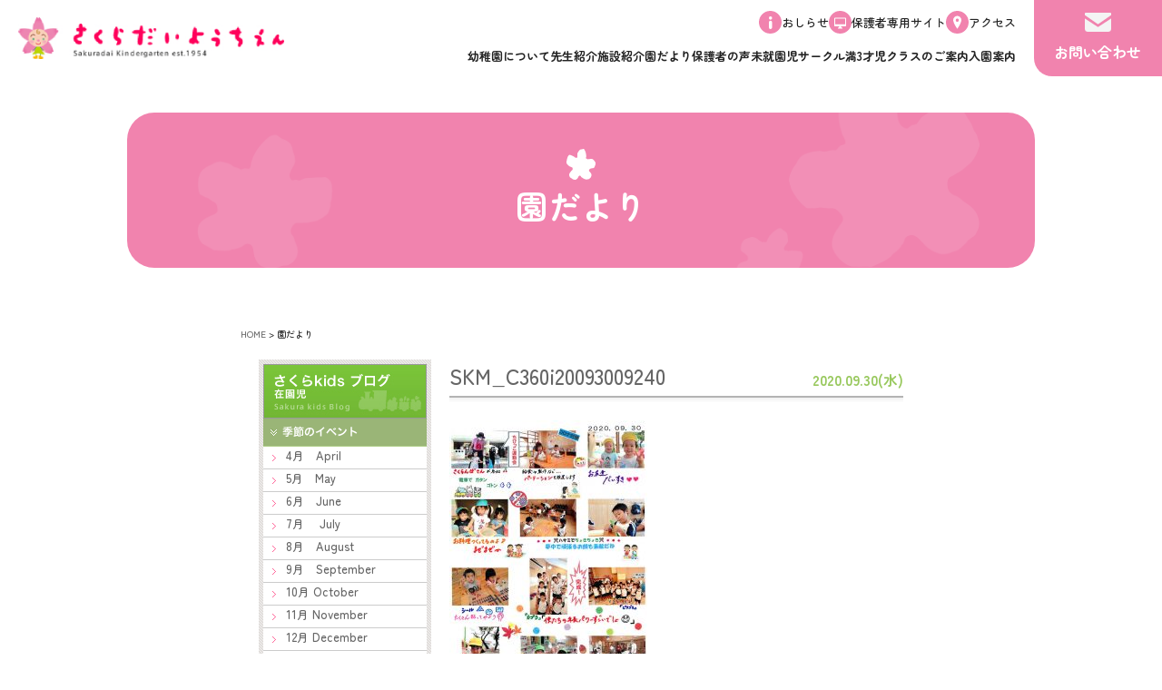

--- FILE ---
content_type: text/html; charset=UTF-8
request_url: https://sakuradaiyouchien.jp/kids/277/skm_c360i20093009240-2/
body_size: 9570
content:
<!DOCTYPE html>
<html lang="ja">

<head>
  <meta charset="utf-8">
  
		<!-- All in One SEO 4.9.3 - aioseo.com -->
	<meta name="robots" content="max-image-preview:large" />
	<meta name="author" content="sakuradai"/>
	<link rel="canonical" href="https://sakuradaiyouchien.jp/kids/277/skm_c360i20093009240-2/" />
	<meta name="generator" content="All in One SEO (AIOSEO) 4.9.3" />
		<meta property="og:locale" content="ja_JP" />
		<meta property="og:site_name" content="さくら台幼稚園 |" />
		<meta property="og:type" content="article" />
		<meta property="og:title" content="SKM_C360i20093009240 | さくら台幼稚園" />
		<meta property="og:url" content="https://sakuradaiyouchien.jp/kids/277/skm_c360i20093009240-2/" />
		<meta property="article:published_time" content="2020-09-30T03:01:47+00:00" />
		<meta property="article:modified_time" content="2020-09-30T03:01:47+00:00" />
		<meta name="twitter:card" content="summary_large_image" />
		<meta name="twitter:title" content="SKM_C360i20093009240 | さくら台幼稚園" />
		<script type="application/ld+json" class="aioseo-schema">
			{"@context":"https:\/\/schema.org","@graph":[{"@type":"BreadcrumbList","@id":"https:\/\/sakuradaiyouchien.jp\/kids\/277\/skm_c360i20093009240-2\/#breadcrumblist","itemListElement":[{"@type":"ListItem","@id":"https:\/\/sakuradaiyouchien.jp#listItem","position":1,"name":"\u5bb6","item":"https:\/\/sakuradaiyouchien.jp","nextItem":{"@type":"ListItem","@id":"https:\/\/sakuradaiyouchien.jp\/kids\/277\/skm_c360i20093009240-2\/#listItem","name":"SKM_C360i20093009240"}},{"@type":"ListItem","@id":"https:\/\/sakuradaiyouchien.jp\/kids\/277\/skm_c360i20093009240-2\/#listItem","position":2,"name":"SKM_C360i20093009240","previousItem":{"@type":"ListItem","@id":"https:\/\/sakuradaiyouchien.jp#listItem","name":"\u5bb6"}}]},{"@type":"ItemPage","@id":"https:\/\/sakuradaiyouchien.jp\/kids\/277\/skm_c360i20093009240-2\/#itempage","url":"https:\/\/sakuradaiyouchien.jp\/kids\/277\/skm_c360i20093009240-2\/","name":"SKM_C360i20093009240 | \u3055\u304f\u3089\u53f0\u5e7c\u7a1a\u5712","inLanguage":"ja","isPartOf":{"@id":"https:\/\/sakuradaiyouchien.jp\/#website"},"breadcrumb":{"@id":"https:\/\/sakuradaiyouchien.jp\/kids\/277\/skm_c360i20093009240-2\/#breadcrumblist"},"author":{"@id":"https:\/\/sakuradaiyouchien.jp\/author\/sakuradai\/#author"},"creator":{"@id":"https:\/\/sakuradaiyouchien.jp\/author\/sakuradai\/#author"},"datePublished":"2020-09-30T12:01:47+09:00","dateModified":"2020-09-30T12:01:47+09:00"},{"@type":"Organization","@id":"https:\/\/sakuradaiyouchien.jp\/#organization","name":"\u3055\u304f\u3089\u53f0\u5e7c\u7a1a\u5712","url":"https:\/\/sakuradaiyouchien.jp\/"},{"@type":"Person","@id":"https:\/\/sakuradaiyouchien.jp\/author\/sakuradai\/#author","url":"https:\/\/sakuradaiyouchien.jp\/author\/sakuradai\/","name":"sakuradai","image":{"@type":"ImageObject","@id":"https:\/\/sakuradaiyouchien.jp\/kids\/277\/skm_c360i20093009240-2\/#authorImage","url":"https:\/\/secure.gravatar.com\/avatar\/2e4f95bf11eab12f18698c6b603e1c4ab913ba00f9c219bf487519da0a60e88f?s=96&d=mm&r=g","width":96,"height":96,"caption":"sakuradai"}},{"@type":"WebSite","@id":"https:\/\/sakuradaiyouchien.jp\/#website","url":"https:\/\/sakuradaiyouchien.jp\/","name":"\u3055\u304f\u3089\u53f0\u5e7c\u7a1a\u5712","inLanguage":"ja","publisher":{"@id":"https:\/\/sakuradaiyouchien.jp\/#organization"}}]}
		</script>
		<!-- All in One SEO -->

<link rel="alternate" type="application/rss+xml" title="さくら台幼稚園 &raquo; SKM_C360i20093009240 のコメントのフィード" href="https://sakuradaiyouchien.jp/kids/277/skm_c360i20093009240-2/feed/" />
<link rel="alternate" title="oEmbed (JSON)" type="application/json+oembed" href="https://sakuradaiyouchien.jp/wp-json/oembed/1.0/embed?url=https%3A%2F%2Fsakuradaiyouchien.jp%2Fkids%2F277%2Fskm_c360i20093009240-2%2F" />
<link rel="alternate" title="oEmbed (XML)" type="text/xml+oembed" href="https://sakuradaiyouchien.jp/wp-json/oembed/1.0/embed?url=https%3A%2F%2Fsakuradaiyouchien.jp%2Fkids%2F277%2Fskm_c360i20093009240-2%2F&#038;format=xml" />
<style id='wp-img-auto-sizes-contain-inline-css' type='text/css'>
img:is([sizes=auto i],[sizes^="auto," i]){contain-intrinsic-size:3000px 1500px}
/*# sourceURL=wp-img-auto-sizes-contain-inline-css */
</style>
<style id='wp-emoji-styles-inline-css' type='text/css'>

	img.wp-smiley, img.emoji {
		display: inline !important;
		border: none !important;
		box-shadow: none !important;
		height: 1em !important;
		width: 1em !important;
		margin: 0 0.07em !important;
		vertical-align: -0.1em !important;
		background: none !important;
		padding: 0 !important;
	}
/*# sourceURL=wp-emoji-styles-inline-css */
</style>
<style id='wp-block-library-inline-css' type='text/css'>
:root{--wp-block-synced-color:#7a00df;--wp-block-synced-color--rgb:122,0,223;--wp-bound-block-color:var(--wp-block-synced-color);--wp-editor-canvas-background:#ddd;--wp-admin-theme-color:#007cba;--wp-admin-theme-color--rgb:0,124,186;--wp-admin-theme-color-darker-10:#006ba1;--wp-admin-theme-color-darker-10--rgb:0,107,160.5;--wp-admin-theme-color-darker-20:#005a87;--wp-admin-theme-color-darker-20--rgb:0,90,135;--wp-admin-border-width-focus:2px}@media (min-resolution:192dpi){:root{--wp-admin-border-width-focus:1.5px}}.wp-element-button{cursor:pointer}:root .has-very-light-gray-background-color{background-color:#eee}:root .has-very-dark-gray-background-color{background-color:#313131}:root .has-very-light-gray-color{color:#eee}:root .has-very-dark-gray-color{color:#313131}:root .has-vivid-green-cyan-to-vivid-cyan-blue-gradient-background{background:linear-gradient(135deg,#00d084,#0693e3)}:root .has-purple-crush-gradient-background{background:linear-gradient(135deg,#34e2e4,#4721fb 50%,#ab1dfe)}:root .has-hazy-dawn-gradient-background{background:linear-gradient(135deg,#faaca8,#dad0ec)}:root .has-subdued-olive-gradient-background{background:linear-gradient(135deg,#fafae1,#67a671)}:root .has-atomic-cream-gradient-background{background:linear-gradient(135deg,#fdd79a,#004a59)}:root .has-nightshade-gradient-background{background:linear-gradient(135deg,#330968,#31cdcf)}:root .has-midnight-gradient-background{background:linear-gradient(135deg,#020381,#2874fc)}:root{--wp--preset--font-size--normal:16px;--wp--preset--font-size--huge:42px}.has-regular-font-size{font-size:1em}.has-larger-font-size{font-size:2.625em}.has-normal-font-size{font-size:var(--wp--preset--font-size--normal)}.has-huge-font-size{font-size:var(--wp--preset--font-size--huge)}.has-text-align-center{text-align:center}.has-text-align-left{text-align:left}.has-text-align-right{text-align:right}.has-fit-text{white-space:nowrap!important}#end-resizable-editor-section{display:none}.aligncenter{clear:both}.items-justified-left{justify-content:flex-start}.items-justified-center{justify-content:center}.items-justified-right{justify-content:flex-end}.items-justified-space-between{justify-content:space-between}.screen-reader-text{border:0;clip-path:inset(50%);height:1px;margin:-1px;overflow:hidden;padding:0;position:absolute;width:1px;word-wrap:normal!important}.screen-reader-text:focus{background-color:#ddd;clip-path:none;color:#444;display:block;font-size:1em;height:auto;left:5px;line-height:normal;padding:15px 23px 14px;text-decoration:none;top:5px;width:auto;z-index:100000}html :where(.has-border-color){border-style:solid}html :where([style*=border-top-color]){border-top-style:solid}html :where([style*=border-right-color]){border-right-style:solid}html :where([style*=border-bottom-color]){border-bottom-style:solid}html :where([style*=border-left-color]){border-left-style:solid}html :where([style*=border-width]){border-style:solid}html :where([style*=border-top-width]){border-top-style:solid}html :where([style*=border-right-width]){border-right-style:solid}html :where([style*=border-bottom-width]){border-bottom-style:solid}html :where([style*=border-left-width]){border-left-style:solid}html :where(img[class*=wp-image-]){height:auto;max-width:100%}:where(figure){margin:0 0 1em}html :where(.is-position-sticky){--wp-admin--admin-bar--position-offset:var(--wp-admin--admin-bar--height,0px)}@media screen and (max-width:600px){html :where(.is-position-sticky){--wp-admin--admin-bar--position-offset:0px}}

/*# sourceURL=wp-block-library-inline-css */
</style><style id='global-styles-inline-css' type='text/css'>
:root{--wp--preset--aspect-ratio--square: 1;--wp--preset--aspect-ratio--4-3: 4/3;--wp--preset--aspect-ratio--3-4: 3/4;--wp--preset--aspect-ratio--3-2: 3/2;--wp--preset--aspect-ratio--2-3: 2/3;--wp--preset--aspect-ratio--16-9: 16/9;--wp--preset--aspect-ratio--9-16: 9/16;--wp--preset--color--black: #000000;--wp--preset--color--cyan-bluish-gray: #abb8c3;--wp--preset--color--white: #ffffff;--wp--preset--color--pale-pink: #f78da7;--wp--preset--color--vivid-red: #cf2e2e;--wp--preset--color--luminous-vivid-orange: #ff6900;--wp--preset--color--luminous-vivid-amber: #fcb900;--wp--preset--color--light-green-cyan: #7bdcb5;--wp--preset--color--vivid-green-cyan: #00d084;--wp--preset--color--pale-cyan-blue: #8ed1fc;--wp--preset--color--vivid-cyan-blue: #0693e3;--wp--preset--color--vivid-purple: #9b51e0;--wp--preset--gradient--vivid-cyan-blue-to-vivid-purple: linear-gradient(135deg,rgb(6,147,227) 0%,rgb(155,81,224) 100%);--wp--preset--gradient--light-green-cyan-to-vivid-green-cyan: linear-gradient(135deg,rgb(122,220,180) 0%,rgb(0,208,130) 100%);--wp--preset--gradient--luminous-vivid-amber-to-luminous-vivid-orange: linear-gradient(135deg,rgb(252,185,0) 0%,rgb(255,105,0) 100%);--wp--preset--gradient--luminous-vivid-orange-to-vivid-red: linear-gradient(135deg,rgb(255,105,0) 0%,rgb(207,46,46) 100%);--wp--preset--gradient--very-light-gray-to-cyan-bluish-gray: linear-gradient(135deg,rgb(238,238,238) 0%,rgb(169,184,195) 100%);--wp--preset--gradient--cool-to-warm-spectrum: linear-gradient(135deg,rgb(74,234,220) 0%,rgb(151,120,209) 20%,rgb(207,42,186) 40%,rgb(238,44,130) 60%,rgb(251,105,98) 80%,rgb(254,248,76) 100%);--wp--preset--gradient--blush-light-purple: linear-gradient(135deg,rgb(255,206,236) 0%,rgb(152,150,240) 100%);--wp--preset--gradient--blush-bordeaux: linear-gradient(135deg,rgb(254,205,165) 0%,rgb(254,45,45) 50%,rgb(107,0,62) 100%);--wp--preset--gradient--luminous-dusk: linear-gradient(135deg,rgb(255,203,112) 0%,rgb(199,81,192) 50%,rgb(65,88,208) 100%);--wp--preset--gradient--pale-ocean: linear-gradient(135deg,rgb(255,245,203) 0%,rgb(182,227,212) 50%,rgb(51,167,181) 100%);--wp--preset--gradient--electric-grass: linear-gradient(135deg,rgb(202,248,128) 0%,rgb(113,206,126) 100%);--wp--preset--gradient--midnight: linear-gradient(135deg,rgb(2,3,129) 0%,rgb(40,116,252) 100%);--wp--preset--font-size--small: 13px;--wp--preset--font-size--medium: 20px;--wp--preset--font-size--large: 36px;--wp--preset--font-size--x-large: 42px;--wp--preset--spacing--20: 0.44rem;--wp--preset--spacing--30: 0.67rem;--wp--preset--spacing--40: 1rem;--wp--preset--spacing--50: 1.5rem;--wp--preset--spacing--60: 2.25rem;--wp--preset--spacing--70: 3.38rem;--wp--preset--spacing--80: 5.06rem;--wp--preset--shadow--natural: 6px 6px 9px rgba(0, 0, 0, 0.2);--wp--preset--shadow--deep: 12px 12px 50px rgba(0, 0, 0, 0.4);--wp--preset--shadow--sharp: 6px 6px 0px rgba(0, 0, 0, 0.2);--wp--preset--shadow--outlined: 6px 6px 0px -3px rgb(255, 255, 255), 6px 6px rgb(0, 0, 0);--wp--preset--shadow--crisp: 6px 6px 0px rgb(0, 0, 0);}:where(.is-layout-flex){gap: 0.5em;}:where(.is-layout-grid){gap: 0.5em;}body .is-layout-flex{display: flex;}.is-layout-flex{flex-wrap: wrap;align-items: center;}.is-layout-flex > :is(*, div){margin: 0;}body .is-layout-grid{display: grid;}.is-layout-grid > :is(*, div){margin: 0;}:where(.wp-block-columns.is-layout-flex){gap: 2em;}:where(.wp-block-columns.is-layout-grid){gap: 2em;}:where(.wp-block-post-template.is-layout-flex){gap: 1.25em;}:where(.wp-block-post-template.is-layout-grid){gap: 1.25em;}.has-black-color{color: var(--wp--preset--color--black) !important;}.has-cyan-bluish-gray-color{color: var(--wp--preset--color--cyan-bluish-gray) !important;}.has-white-color{color: var(--wp--preset--color--white) !important;}.has-pale-pink-color{color: var(--wp--preset--color--pale-pink) !important;}.has-vivid-red-color{color: var(--wp--preset--color--vivid-red) !important;}.has-luminous-vivid-orange-color{color: var(--wp--preset--color--luminous-vivid-orange) !important;}.has-luminous-vivid-amber-color{color: var(--wp--preset--color--luminous-vivid-amber) !important;}.has-light-green-cyan-color{color: var(--wp--preset--color--light-green-cyan) !important;}.has-vivid-green-cyan-color{color: var(--wp--preset--color--vivid-green-cyan) !important;}.has-pale-cyan-blue-color{color: var(--wp--preset--color--pale-cyan-blue) !important;}.has-vivid-cyan-blue-color{color: var(--wp--preset--color--vivid-cyan-blue) !important;}.has-vivid-purple-color{color: var(--wp--preset--color--vivid-purple) !important;}.has-black-background-color{background-color: var(--wp--preset--color--black) !important;}.has-cyan-bluish-gray-background-color{background-color: var(--wp--preset--color--cyan-bluish-gray) !important;}.has-white-background-color{background-color: var(--wp--preset--color--white) !important;}.has-pale-pink-background-color{background-color: var(--wp--preset--color--pale-pink) !important;}.has-vivid-red-background-color{background-color: var(--wp--preset--color--vivid-red) !important;}.has-luminous-vivid-orange-background-color{background-color: var(--wp--preset--color--luminous-vivid-orange) !important;}.has-luminous-vivid-amber-background-color{background-color: var(--wp--preset--color--luminous-vivid-amber) !important;}.has-light-green-cyan-background-color{background-color: var(--wp--preset--color--light-green-cyan) !important;}.has-vivid-green-cyan-background-color{background-color: var(--wp--preset--color--vivid-green-cyan) !important;}.has-pale-cyan-blue-background-color{background-color: var(--wp--preset--color--pale-cyan-blue) !important;}.has-vivid-cyan-blue-background-color{background-color: var(--wp--preset--color--vivid-cyan-blue) !important;}.has-vivid-purple-background-color{background-color: var(--wp--preset--color--vivid-purple) !important;}.has-black-border-color{border-color: var(--wp--preset--color--black) !important;}.has-cyan-bluish-gray-border-color{border-color: var(--wp--preset--color--cyan-bluish-gray) !important;}.has-white-border-color{border-color: var(--wp--preset--color--white) !important;}.has-pale-pink-border-color{border-color: var(--wp--preset--color--pale-pink) !important;}.has-vivid-red-border-color{border-color: var(--wp--preset--color--vivid-red) !important;}.has-luminous-vivid-orange-border-color{border-color: var(--wp--preset--color--luminous-vivid-orange) !important;}.has-luminous-vivid-amber-border-color{border-color: var(--wp--preset--color--luminous-vivid-amber) !important;}.has-light-green-cyan-border-color{border-color: var(--wp--preset--color--light-green-cyan) !important;}.has-vivid-green-cyan-border-color{border-color: var(--wp--preset--color--vivid-green-cyan) !important;}.has-pale-cyan-blue-border-color{border-color: var(--wp--preset--color--pale-cyan-blue) !important;}.has-vivid-cyan-blue-border-color{border-color: var(--wp--preset--color--vivid-cyan-blue) !important;}.has-vivid-purple-border-color{border-color: var(--wp--preset--color--vivid-purple) !important;}.has-vivid-cyan-blue-to-vivid-purple-gradient-background{background: var(--wp--preset--gradient--vivid-cyan-blue-to-vivid-purple) !important;}.has-light-green-cyan-to-vivid-green-cyan-gradient-background{background: var(--wp--preset--gradient--light-green-cyan-to-vivid-green-cyan) !important;}.has-luminous-vivid-amber-to-luminous-vivid-orange-gradient-background{background: var(--wp--preset--gradient--luminous-vivid-amber-to-luminous-vivid-orange) !important;}.has-luminous-vivid-orange-to-vivid-red-gradient-background{background: var(--wp--preset--gradient--luminous-vivid-orange-to-vivid-red) !important;}.has-very-light-gray-to-cyan-bluish-gray-gradient-background{background: var(--wp--preset--gradient--very-light-gray-to-cyan-bluish-gray) !important;}.has-cool-to-warm-spectrum-gradient-background{background: var(--wp--preset--gradient--cool-to-warm-spectrum) !important;}.has-blush-light-purple-gradient-background{background: var(--wp--preset--gradient--blush-light-purple) !important;}.has-blush-bordeaux-gradient-background{background: var(--wp--preset--gradient--blush-bordeaux) !important;}.has-luminous-dusk-gradient-background{background: var(--wp--preset--gradient--luminous-dusk) !important;}.has-pale-ocean-gradient-background{background: var(--wp--preset--gradient--pale-ocean) !important;}.has-electric-grass-gradient-background{background: var(--wp--preset--gradient--electric-grass) !important;}.has-midnight-gradient-background{background: var(--wp--preset--gradient--midnight) !important;}.has-small-font-size{font-size: var(--wp--preset--font-size--small) !important;}.has-medium-font-size{font-size: var(--wp--preset--font-size--medium) !important;}.has-large-font-size{font-size: var(--wp--preset--font-size--large) !important;}.has-x-large-font-size{font-size: var(--wp--preset--font-size--x-large) !important;}
/*# sourceURL=global-styles-inline-css */
</style>

<style id='classic-theme-styles-inline-css' type='text/css'>
/*! This file is auto-generated */
.wp-block-button__link{color:#fff;background-color:#32373c;border-radius:9999px;box-shadow:none;text-decoration:none;padding:calc(.667em + 2px) calc(1.333em + 2px);font-size:1.125em}.wp-block-file__button{background:#32373c;color:#fff;text-decoration:none}
/*# sourceURL=/wp-includes/css/classic-themes.min.css */
</style>
<link rel="https://api.w.org/" href="https://sakuradaiyouchien.jp/wp-json/" /><link rel="alternate" title="JSON" type="application/json" href="https://sakuradaiyouchien.jp/wp-json/wp/v2/media/279" /><link rel="EditURI" type="application/rsd+xml" title="RSD" href="https://sakuradaiyouchien.jp/wp/xmlrpc.php?rsd" />
<meta name="generator" content="WordPress 6.9" />
<link rel='shortlink' href='https://sakuradaiyouchien.jp/?p=279' />
<link rel="icon" href="https://sakuradaiyouchien.jp/wp/wp-content/uploads/2025/10/sakura-chan.png" sizes="32x32" />
<link rel="icon" href="https://sakuradaiyouchien.jp/wp/wp-content/uploads/2025/10/sakura-chan.png" sizes="192x192" />
<link rel="apple-touch-icon" href="https://sakuradaiyouchien.jp/wp/wp-content/uploads/2025/10/sakura-chan.png" />
<meta name="msapplication-TileImage" content="https://sakuradaiyouchien.jp/wp/wp-content/uploads/2025/10/sakura-chan.png" />
  <meta name="viewport" content="width=device-width">
  <meta name="description" content="さくらだい幼稚園">
  <meta name="keywords" content="">
  <meta name="format-detection" content="telephone=no">
  
  
  <script>
    var viewport = document.querySelector('meta[name="viewport"]');

    function switchViewport() {
      var value = window.outerWidth > 375 ? "width=device-width,initial-scale=1.0" : "width=375";
      if (viewport.getAttribute("content") !== value) {
        viewport.setAttribute("content", value)
      }
    }
    switchViewport();
    window.addEventListener("resize", switchViewport);
  </script>
  <style>
    .l-page {
      visibility: hidden;
      opacity: 0;
    }
  </style>
  <link rel="stylesheet" href="https://fonts.googleapis.com/earlyaccess/notosansjp.css">
  <link rel="stylesheet" href="https://cdnjs.cloudflare.com/ajax/libs/font-awesome/4.7.0/css/font-awesome.min.css">
  <link href="https://sakuradaiyouchien.jp/css/sp_common.css" rel="stylesheet" type="text/css" media="all" />
  <link href="https://sakuradaiyouchien.jp/css/blog.css" rel="stylesheet" type="text/css" media="all" />
  <link href="https://sakuradaiyouchien.jp/css/menu.css" rel="stylesheet" type="text/css" media="all" />
    <link href="https://sakuradaiyouchien.jp/css/second.css?1768938101" rel="stylesheet" type="text/css" media="all" />
  <link rel="preload" href="https://sakuradaiyouchien.jp/assets/css/main.css?1768938101" as="style">
  <link rel="stylesheet" href="https://sakuradaiyouchien.jp/assets/css/main.css?1768938101" media="print" onload="this.media='all'">
  
</head>
    <body id="news-list" class="information news p-old">
<div id="wrapper" class="l-page">

<!-- 2026 -->
<header class="header-new">
    <a href="https://sakuradaiyouchien.jp/" class="header-new__logo u-h-o"><img src="https://sakuradaiyouchien.jp/assets/images/common/logo.png" alt="さくらだいようちえん"></a>
    <div class="header-new__main">
        <div class="header-new__main-head">
            <a href="https://sakuradaiyouchien.jp/news/" class="c-box-v1 u-h-o">
                <img src="https://sakuradaiyouchien.jp/assets/images/common/icon_info.svg" alt="おしらせ" class="c-box-v1__img">
                <p class="c-box-v1__main c-text-v2">おしらせ</p>
            </a>
            <a href="https://www.buscatch.com/i_guidance_cms/cms/sakuradai_fuji" class="c-box-v1 u-h-o" target="_blank">
                <img src="https://sakuradaiyouchien.jp/assets/images/common/icon_desktop.svg" alt="保護者専用サイト" class="c-box-v1__img">
                <p class="c-box-v1__main c-text-v2">保護者専用サイト</p>
            </a>
            <a href="https://sakuradaiyouchien.jp/access/index.html" class="c-box-v1 u-h-o">
                <img src="https://sakuradaiyouchien.jp/assets/images/common/icon_access.svg" alt="アクセス" class="c-box-v1__img">
                <p class="c-box-v1__main c-text-v2">アクセス</p>
            </a>
        </div>
        <nav class="header-new__main-foot__wrap">
            <ul class="header-new__main-foot">
                <li><a href="https://sakuradaiyouchien.jp/about/index.html" class="c-text-v2 c-text-nowrap u-fw-bold u-h-o-v2"><p class="u-h-o-v2__item">幼稚園について</p></a></li>
                <li><a href="https://sakuradaiyouchien.jp/teacher/index.html" class="c-text-v2 c-text-nowrap u-fw-bold u-h-o-v2"><p class="u-h-o-v2__item">先生紹介</p></a></li>
                <li><a href="https://sakuradaiyouchien.jp/facilities/index.html" class="c-text-v2 c-text-nowrap u-fw-bold u-h-o-v2"><p class="u-h-o-v2__item">施設紹介</p></a></li>
                <li><a href="https://sakuradaiyouchien.jp/information/" class="c-text-v2 c-text-nowrap u-fw-bold u-h-o-v2"><p class="u-h-o-v2__item">園だより</p></a></li>
                <li><a href="https://sakuradaiyouchien.jp/kids/kids_taxonomy/kids-happyvoice/" class="c-text-v2 c-text-nowrap u-fw-bold u-h-o-v2"><p class="u-h-o-v2__item">保護者の声</p></a></li>
                <li><a href="https://sakuradaiyouchien.jp/preschooler/index.html" class="c-text-v2 c-text-nowrap u-fw-bold u-h-o-v2"><p class="u-h-o-v2__item">未就園児サークル</p></a></li>
                <li><a href="https://sakuradaiyouchien.jp/pre_k3/index.html" class="c-text-v2 c-text-nowrap u-fw-bold u-h-o-v2"><p class="u-h-o-v2__item">満3才児クラスのご案内</p></a></li>
                <li><a href="https://sakuradaiyouchien.jp/enter/index.html" class="c-text-v2 c-text-nowrap u-fw-bold u-h-o-v2"><p class="u-h-o-v2__item">入園案内</p></a></li>
            </ul>
        </nav>
    </div>
    <a href="https://forms.gle/Sp2vnjbWxzrFt1vT7" class="header-new__contact u-h-o" target="_blank">
        <img src="https://sakuradaiyouchien.jp/assets/images/common/icon_mail.svg" alt="お問い合わせ">
        <p class="c-text-v5 u-c-white-nl u-fw-bold u-mt-10">お問い合わせ</p>
    </a>


    <!-- sp↓ -->
    <div class="header-new__toggle">
        <span class="header-new__toggle__item"></span>
        <span class="header-new__toggle__item"></span>
        <span class="header-new__toggle__item"></span>
    </div>
    <div class="header-new__main-sp">
        <div class="header-new__main-sp__wrap">
            <a href="https://sakuradaiyouchien.jp/" class="header-new__main-sp__item-v1 c-text-v3 c-text-nowrap u-fw-bold">HOME</a>

            <p class="header-new__main-sp__toggle"><a href="https://sakuradaiyouchien.jp/about/index.html" class="header-new__main-sp__item-v1 c-text-v3 u-fw-bold">幼稚園について</a></p>
            <div class="header-new__main-sp__toggle__menu">
                <div class="header-new__main-sp__toggle__menu__wrap">
                    <a href="https://sakuradaiyouchien.jp/about/message.html" class="header-new__main-sp__item-v2 c-text-v3">園長のご挨拶</a>
                    <a href="https://sakuradaiyouchien.jp/about/philosophy.html" class="header-new__main-sp__item-v2 c-text-v3">3つの理念</a>
                    <a href="https://sakuradaiyouchien.jp/about/index.html" class="header-new__main-sp__item-v2 c-text-v3">園の概要</a>
                </div>
            </div>

            <p class="header-new__main-sp__toggle"><a href="https://sakuradaiyouchien.jp/facilities/index.html" class="header-new__main-sp__item-v1 c-text-v3 u-fw-bold">施設紹介</a></p>
            <div class="header-new__main-sp__toggle__menu">
                <div class="header-new__main-sp__toggle__menu__wrap">
                    <a href="https://sakuradaiyouchien.jp/facilities/ground.html" class="header-new__main-sp__item-v2 c-text-v3">園庭</a>
                    <a href="https://sakuradaiyouchien.jp/facilities/hall.html" class="header-new__main-sp__item-v2 c-text-v3">ホール</a>
                    <a href="https://sakuradaiyouchien.jp/facilities/classroom.html" class="header-new__main-sp__item-v2 c-text-v3">教室</a>
                </div>
            </div>

            <a href="https://sakuradaiyouchien.jp/teacher/index.html" class="header-new__main-sp__item-v1 c-text-v3 c-text-nowrap u-fw-bold">先生紹介</a>
            <a href="https://sakuradaiyouchien.jp/preschooler/index.html" class="header-new__main-sp__item-v1 c-text-v3 c-text-nowrap u-fw-bold">未就園児サークル</a>
            <a href="https://sakuradaiyouchien.jp/preschooler/#sst06" class="header-new__main-sp__item-v1 c-text-v3 c-text-nowrap u-fw-bold">満3才児クラスのご案内</a>
            <a href="https://sakuradaiyouchien.jp/enter/index.html" class="header-new__main-sp__item-v1 c-text-v3 c-text-nowrap u-fw-bold">入園案内</a>

            <p class="header-new__main-sp__toggle"><a href="https://sakuradaiyouchien.jp/information/" class="header-new__main-sp__item-v1 c-text-v3 u-fw-bold">園だより</a></p>
            <div class="header-new__main-sp__toggle__menu">
                <div class="header-new__main-sp__toggle__menu__wrap">
                    <a href="https://sakuradaiyouchien.jp/kids/" class="header-new__main-sp__item-v2 c-text-v3">さくらkidsブログ</a>
                    <a href="https://sakuradaiyouchien.jp/kids/kids_taxonomy/kids-season/" class="header-new__main-sp__item-v2 c-text-v3">季節のイベント</a>
                    <a href="https://sakuradaiyouchien.jp/kids/kids_taxonomy/kids-classtrip/" class="header-new__main-sp__item-v2 c-text-v3">課外授業</a>
                    <a href="https://sakuradaiyouchien.jp/kids/kids_taxonomy/kids-directorword/" class="header-new__main-sp__item-v2 c-text-v3">園長のひとこと</a>
                    <a href="https://sakuradaiyouchien.jp/kids/kids_taxonomy/kids-happyvoice/" class="header-new__main-sp__item-v2 c-text-v3">保護者の声</a>
                    <a href="https://sakuradaiyouchien.jp/kids/kids_taxonomy/kids-links/" class="header-new__main-sp__item-v2 c-text-v3">リンク集</a>
                    <a href="https://sakuradaiyouchien.jp/cherry/" class="header-new__main-sp__item-v2 c-text-v3">さくらんぼブログ</a>
                    <a href="https://sakuradaiyouchien.jp/recruit/" class="header-new__main-sp__item-v2 c-text-v3">リクルート</a>
                </div>
            </div>

            <a href="https://sakuradaiyouchien.jp/recruit/recruit-wanted/" class="header-new__main-sp__item-v1 c-text-v3 c-text-nowrap u-fw-bold">求人募集</a>
            <a href="https://sakuradaiyouchien.jp/news/" class="header-new__main-sp__item-v1 c-text-v3 c-text-nowrap u-fw-bold">おしらせ</a>
            <a href="https://sakuradaiyouchien.jp/access/index.html" class="header-new__main-sp__item-v1 c-text-v3 c-text-nowrap u-fw-bold">アクセス</a>
            <a href="https://sakuradaiyouchien.jp/sitemap/index.html" class="header-new__main-sp__item-v1 c-text-v3 c-text-nowrap u-fw-bold">サイトマップ</a>
            <a href="https://forms.gle/Sp2vnjbWxzrFt1vT7" class="header-new__main-sp__item-v3 u-bg-color-v1 u-c-white-nl u-mt-10" target="_blank">
                <img src="https://sakuradaiyouchien.jp/assets/images/common/icon_mail_sp.svg" alt="お問い合わせ" class="header-new__main-sp__item-v3--icon">
                <p class="c-text-v1 c-text-nowrap u-fw-bold">お問い合わせ</p>
            </a>


        </div>
    </div>
    <!-- sp↑ -->
    

</header>



	<div id="mainarea">
		<div class="l-contents-v4">
			<div class="c-mv-v1">
				<h1 class="c-mv-v1__title c-text-v8 u-fw-bold">園だより</h1>
			</div>
		</div>
		<div id="containerarea">
		
			<div id="pankuzu">
				<ul>
					<li><a href="https://sakuradaiyouchien.jp/information">HOME</a>&nbsp;&gt;&nbsp;</li>
					<li>園だより</li>
				</ul>
			</div>
      			<div class="sp-blog__header">
						<div class="sp-blog__header__navi">
							<p class="sp-blog__header__navi--title">BLOG menu</p>
							<div class="sp-blog__header__navi__btn">
								<span class="sp-blog__header__navi__btn--item"></span>
								<span class="sp-blog__header__navi__btn--item"></span>
								<span class="sp-blog__header__navi__btn--item"></span>
							</div>
						</div><!-- sp-blog__header__navi -->
						<div class="sp-blog__header__main">
							<h3><a href="https://sakuradaiyouchien.jp/kids/">さくらKidsブログ（在園児）</a></h3>
							<ul>
								<li id="cate01">
									<a href="https://sakuradaiyouchien.jp/kids/kids_taxonomy/kids-season/"><span>季節のイベント</span></a>
									<span class="sp-blog__header__main--toggle"></span>
									<ol>
										<li><a href="https://sakuradaiyouchien.jp/kids/kids_taxonomy/kids-season/4april/">4月　April</a></li>
										<li><a href="https://sakuradaiyouchien.jp/kids/kids_taxonomy/kids-season/5-may/">5月　May</a></li>
										<li><a href="https://sakuradaiyouchien.jp/kids/kids_taxonomy/kids-season/6june/">6月　June</a></li>
										<li><a href="https://sakuradaiyouchien.jp/kids/kids_taxonomy/kids-season/7-july/">7月 　July</a></li>
										<li><a href="https://sakuradaiyouchien.jp/kids/kids_taxonomy/kids-season/cat90/">8月　August</a></li>
										<li><a href="https://sakuradaiyouchien.jp/kids/kids_taxonomy/kids-season/cat91/">9月　September</a></li>
										<li><a href="https://sakuradaiyouchien.jp/kids/kids_taxonomy/kids-season/10october/">10月 October</a></li>
										<li><a href="https://sakuradaiyouchien.jp/kids/kids_taxonomy/kids-season/11/">11月 November</a></li>
										<li><a href="https://sakuradaiyouchien.jp/kids/kids_taxonomy/kids-season/12/">12月 December</a></li>
										<li><a href="https://sakuradaiyouchien.jp/kids/kids_taxonomy/kids-season/1-january/">1月 January</a></li>
										<li><a href="https://sakuradaiyouchien.jp/kids/kids_taxonomy/kids-season/2-february/">2月 February</a></li>
										<li><a href="https://sakuradaiyouchien.jp/kids/kids_taxonomy/kids-season/3-march/">3月 March</a></li>
									</ol>
								</li>
								<li id="cate02">
									<span>課外授業</span>
									<span class="sp-blog__header__main--toggle"></span>
									<ol>
										<li><a href="https://sakuradaiyouchien.jp/kids/kids_taxonomy/kids-classtrip/english/">英会話教室</a></li>
										<li><a href="https://sakuradaiyouchien.jp/kids/kids_taxonomy/kids-classtrip/music/">音楽教室</a></li>
										<li><a href="https://sakuradaiyouchien.jp/kids/kids_taxonomy/kids-classtrip/soccer/">サッカー</a></li>
										<li><a href="https://sakuradaiyouchien.jp/kids/kids_taxonomy/kids-classtrip/swimming/">スイミング</a></li>
										<li><a href="https://sakuradaiyouchien.jp/kids/kids_taxonomy/kids-classtrip/rhythmic/">新体操</a></li>
										<li><a href="https://sakuradaiyouchien.jp/kids/kids_taxonomy/kids-classtrip/navi/">よみかきナビ</a></li>
										<li><a href="https://sakuradaiyouchien.jp/kids/kids_taxonomy/kids-classtrip/exercise/">体操教室</a></li>
									</ol>
								</li>
								<li id="cate03">
									<a href="https://sakuradaiyouchien.jp/kids/kids_taxonomy/kids-directorword/"><span>園長のひとこと</span></a>
									<ol>
									</ol>
								</li>
								<li id="cate04">
									<a href="https://sakuradaiyouchien.jp/kids/kids_taxonomy/kids-happyvoice/"><span>保護者の声</span></a>
									<ol>
									</ol>
								</li>
								<li id="cate05">
									<a href="https://sakuradaiyouchien.jp/kids/kids_taxonomy/kids-links/"><span>リンク集</span></a>
									<ol>
									</ol>
								</li>
							</ul>							
							<div class="lnavbox">
								<h3><a href="https://sakuradaiyouchien.jp/cherry/">さくらんぼブログ（未就園児）</a></h3>
								<!-- <ul>
									<li><a href="https://sakuradaiyouchien.jp/cherry/cherry_taxonomy/cherry-mother/"><span>お母さんの声</span></a>
									</li>
									<li><a href="https://sakuradaiyouchien.jp/cherry/cherry_taxonomy/cherry-activity/"><span>活動報告</span></a>
									</li>
									<li><a href="https://sakuradaiyouchien.jp/cherry/cherry_taxonomy/cherry-wanted/"><span>募集告知</span></a>
									</li>
								</ul> -->
							</div>
							<div class="lnavbox">
								<h3><a href="https://sakuradaiyouchien.jp/recruit/">リクルート</a></h3>		
							</div>
							<div class="lnavbox last">
								<ul>
									<li id="cate11"><a href="https://sakuradaiyouchien.jp/news/">NEWS一覧</a></li>
								</ul>
							</div>
						</div><!-- sp-blog__header__main -->

			</div><!-- sp-blog__header -->
						
						
















		
			<div id="container">
				<div id="contents">
					<div id="con-l">
					
										<div id="lnavbox01" class="lnavbox">
						
							<h3><a href="https://sakuradaiyouchien.jp/kids/">さくらKidsブログ</a></h3>
							
							
							<ul>
								
								
								
								
								<li id="cate01">
								
								
									<a href="https://sakuradaiyouchien.jp/kids/kids_taxonomy/kids-season/"><span>季節のイベント</span></a>
									<ol>
										<li><a href="https://sakuradaiyouchien.jp/kids/kids_taxonomy/kids-season/4april/">4月　April</a></li>
										<li><a href="https://sakuradaiyouchien.jp/kids/kids_taxonomy/kids-season/5-may/">5月　May</a></li>
										<li><a href="https://sakuradaiyouchien.jp/kids/kids_taxonomy/kids-season/6june/">6月　June</a></li>
										<li><a href="https://sakuradaiyouchien.jp/kids/kids_taxonomy/kids-season/7-july/">7月 　July</a></li>
										<li><a href="https://sakuradaiyouchien.jp/kids/kids_taxonomy/kids-season/cat90/">8月　August</a></li>
										<li><a href="https://sakuradaiyouchien.jp/kids/kids_taxonomy/kids-season/cat91/">9月　September</a></li>
										<li><a href="https://sakuradaiyouchien.jp/kids/kids_taxonomy/kids-season/10october/">10月 October</a></li>
										<li><a href="https://sakuradaiyouchien.jp/kids/kids_taxonomy/kids-season/11/">11月 November</a></li>
										<li><a href="https://sakuradaiyouchien.jp/kids/kids_taxonomy/kids-season/12/">12月 December</a></li>
										<li><a href="https://sakuradaiyouchien.jp/kids/kids_taxonomy/kids-season/1-january/">1月 January</a></li>
										<li><a href="https://sakuradaiyouchien.jp/kids/kids_taxonomy/kids-season/2-february/">2月 February</a></li>
										<li><a href="https://sakuradaiyouchien.jp/kids/kids_taxonomy/kids-season/3-march/">3月 March</a></li>
									</ol>
								</li>
								
								
								
								
								<li id="cate02">
								
								
									<span>課外授業</span>

									<ol>

										<li><a href="https://sakuradaiyouchien.jp/kids/kids_taxonomy/kids-classtrip/music/">音楽教室</a></li>
										<li><a href="https://sakuradaiyouchien.jp/kids/kids_taxonomy/kids-classtrip/soccer/">サッカー</a></li>
										<li><a href="https://sakuradaiyouchien.jp/kids/kids_taxonomy/kids-classtrip/swimming/">スイミング</a></li>
										<li><a href="https://sakuradaiyouchien.jp/kids/kids_taxonomy/kids-classtrip/rhythmic/">新体操</a></li>
										<li><a href="https://sakuradaiyouchien.jp/kids/kids_taxonomy/kids-classtrip/navi/">よみかきナビ</a></li>
										<li><a href="https://sakuradaiyouchien.jp/kids/kids_taxonomy/kids-classtrip/exercise/">体操教室</a></li>


									</ol>
								
										
										
								</li>
								<li id="cate03">
									<a href="https://sakuradaiyouchien.jp/kids/kids_taxonomy/kids-directorword/"><span>園長のひとこと</span></a>
									<ol>
									</ol>
								</li>
								
								<li id="cate04">
									<a href="https://sakuradaiyouchien.jp/kids/kids_taxonomy/kids-happyvoice/"><span>保護者の声</span></a>
									</ol>
								</li>
								
								
								<li id="cate05">
								
									<a href="https://sakuradaiyouchien.jp/kids/kids_taxonomy/kids-links/"><span>リンク集</span></a>
									<ol>
									</ol>
								</li>
								
							</ul>							
							
							
						</div>
						<div id="lnavbox02" class="lnavbox">
							<h3><a href="https://sakuradaiyouchien.jp/cherry/">さくらんぼブログ</a></h3>
							
							<!-- <ul>
								
								<li id="cate07"><a href="https://sakuradaiyouchien.jp/cherry/cherry_taxonomy/cherry-mother/"><span>お母さんの声</span></a>
								</li>
								
								<li id="cate06"><a href="https://sakuradaiyouchien.jp/cherry/cherry_taxonomy/cherry-activity/"><span>活動報告</span></a>
								</li>
								
								<li id="cate08"><a href="https://sakuradaiyouchien.jp/cherry/cherry_taxonomy/cherry-wanted/"><span>募集告知</span></a>
								</li>
								
							</ul> -->
							

						</div>
						<div id="lnavbox03" class="lnavbox">
							<h3><a href="https://sakuradaiyouchien.jp/recruit/">リクルート</a></h3>
							
							<ul>
								
								<li id="cate09"><a href="https://sakuradaiyouchien.jp/recruit/recruit_taxonomy/recruit-wanted/"><span>求人募集</span></a>
								</li>
								
							</ul>			
											
							
						</div>
						<div id="lnavbox04" class="lnavbox">
							<ul>
								<li id="cate10"><a href="https://sakuradaiyouchien.jp/news/">ニュース一覧</a></li>
							</ul>
						</div>




						
					</div>

					<div id="con-r">
						
						<div class="entry">
							<div class="newslistbox">						
						
								
								   <!--PageBute-->
								   


							 	   									
		
													
									
					                <div class="entry">
					                  <div class="entry-title">
					                    <h4><a href="https://sakuradaiyouchien.jp/kids/277/skm_c360i20093009240-2/">SKM_C360i20093009240</a></h4>
					                    <span class="date">2020.09.30(水)</span>
                            </div>
						              <div class="entry-contents">
                            <p class="attachment"><a href='https://sakuradaiyouchien.jp/wp/wp-content/uploads/2020/09/news2020-9-2-2.jpg'><img fetchpriority="high" decoding="async" width="218" height="300" src="https://sakuradaiyouchien.jp/wp/wp-content/uploads/2020/09/news2020-9-2-2-218x300.jpg" class="attachment-medium size-medium" alt="" srcset="https://sakuradaiyouchien.jp/wp/wp-content/uploads/2020/09/news2020-9-2-2-218x300.jpg 218w, https://sakuradaiyouchien.jp/wp/wp-content/uploads/2020/09/news2020-9-2-2.jpg 744w" sizes="(max-width: 218px) 100vw, 218px" /></a></p>
                          </div>
						  <div class="backlink-box">
							  							  						  </div>
							</div><!--記事 -->					
													
									
								

							</div><!--newslistbox-->
						</div>
						<!-- <div id="entryfoot">
							<ul>
					      		<li></li>	
								<li><span class="current_page">1</span>&nbsp;|&nbsp;<a href="https://sakuradaiyouchien.jp/information/index_2.html" class="link_page">2</a>&nbsp;|&nbsp;<a href="https://sakuradaiyouchien.jp/information/index_3.html" class="link_page">3</a>&nbsp;|&nbsp;<a href="https://sakuradaiyouchien.jp/information/index_4.html" class="link_page">4</a>&nbsp;|&nbsp;<a href="https://sakuradaiyouchien.jp/information/index_5.html" class="link_page">5</a>&nbsp;|&nbsp;<a href="https://sakuradaiyouchien.jp/information/index_6.html" class="link_page">6</a>&nbsp;|&nbsp;<a href="https://sakuradaiyouchien.jp/information/index_7.html" class="link_page">7</a>&nbsp;|&nbsp;<a href="https://sakuradaiyouchien.jp/information/index_8.html" class="link_page">8</a>&nbsp;|&nbsp;<a href="https://sakuradaiyouchien.jp/information/index_9.html" class="link_page">9</a>&nbsp;|&nbsp;<a href="https://sakuradaiyouchien.jp/information/index_10.html" class="link_page">10</a>&nbsp;|&nbsp;<a href="https://sakuradaiyouchien.jp/information/index_11.html" class="link_page">11</a></li>
						  	    <li><a href="https://sakuradaiyouchien.jp/information/index_2.html" class="link_next">&gt;&gt;</a></li>	
							</ul>
						</div> -->
					</div>

				</div>
			</div>
			<!--contentsfin-->




		    

	</main>
	</div>  
	

	<footer class="l-footer-new">
		<div class="l-contents-v1">
			<div class="l-footer-new__wrap">
				<div class="l-footer-new__item-v1">
					<a href="https://sakuradaiyouchien.jp/" class="l-footer-new__logo"><img src="https://sakuradaiyouchien.jp/assets/images/common/logo.png" alt="学校法人 さくら台幼稚園"></a>
					<p class="c-text-v15 u-mt-pc-40 u-mt-sp-20 u-ta-l">学校法人 さくら台幼稚園<br>〒421-3306 静岡県富士市中之郷3779<br>TEL : 0545-81-0603 　FAX : 0545-81-0622</p>
					<div class="u-flex u-flex--vt-center u-mt-pc-40 u-mt-sp-20">
						<a href="https://www.youtube.com/user/sakuradaiyouchien/videos" class="l-footer-new--icon-v1" target="_blank"><img src="https://sakuradaiyouchien.jp/assets/images/common/icon_youtube.png" alt="youtube"></a>
						<a href="https://www.instagram.com/sakuradaiyouchien" class="l-footer-new--icon-v2 u-ml-15" target="_blank"><img src="https://sakuradaiyouchien.jp/assets/images/common/icon_instagram.png" alt="instagram"></a>
					</div>
				</div>
				<nav class="l-footer-new__item-v2">
					<div class="l-footer-new__item__sp">
						<ul class="l-footer-new__menu l-footer-new__menu-v1">
							<li class="l-footer-new__menu__list"><a href="https://sakuradaiyouchien.jp/" class="l-footer-new__menu__item-v1 c-text-v16 u-fw-bold u-h-o-v5">HOME</a></li>
							<li class="l-footer-new__menu__list">
								<a href="https://sakuradaiyouchien.jp/about/index.html" class="l-footer-new__menu__item-v1 c-text-v16 u-fw-bold u-h-o-v5">幼稚園について</a>
								<ul class="l-footer-new__menu l-footer-new__menu-v2">
									<li><a href="https://sakuradaiyouchien.jp/about/message.html" class="l-footer-new__menu__item-v2 c-text-v16 u-h-o-v5">園長のご挨拶</a></li>
									<li><a href="https://sakuradaiyouchien.jp/about/philosophy.html" class="l-footer-new__menu__item-v2 c-text-v16 u-h-o-v5">3つの理念</a></li>
									<li><a href="https://sakuradaiyouchien.jp/about/index.html" class="l-footer-new__menu__item-v2 c-text-v16 u-h-o-v5">園の概要</a></li>
								</ul>
							</li>
						</ul>
						<ul class="l-footer-new__menu l-footer-new__menu-v1">
							<li class="l-footer-new__menu__list">
								<a href="https://sakuradaiyouchien.jp/facilities/index.html" class="l-footer-new__menu__item-v1 c-text-v16 u-fw-bold u-h-o-v5">施設紹介</a>
								<ul class="l-footer-new__menu l-footer-new__menu-v2">
									<a href="https://sakuradaiyouchien.jp/facilities/ground.html" class="l-footer-new__menu__item-v2 c-text-v16 u-h-o-v5">園庭</a>
									<a href="https://sakuradaiyouchien.jp/facilities/hall.html" class="l-footer-new__menu__item-v2 c-text-v16 u-h-o-v5">ホール</a>
									<a href="https://sakuradaiyouchien.jp/facilities/classroom.html" class="l-footer-new__menu__item-v2 c-text-v16 u-h-o-v5">教室</a>
								</ul>
							</li>
							<li class="l-footer-new__menu__list"><a href="https://sakuradaiyouchien.jp/teacher/index.html" class="l-footer-new__menu__item-v1 c-text-v16 u-fw-bold u-h-o-v5">先生紹介</a></li>
							<li class="l-footer-new__menu__list"><a href="https://sakuradaiyouchien.jp/preschooler/index.html" class="l-footer-new__menu__item-v1 c-text-v16 u-fw-bold u-h-o-v5">未就園児サークル</a></li>
							<li class="l-footer-new__menu__list"><a href="https://sakuradaiyouchien.jp/pre_k3/index.html" class="l-footer-new__menu__item-v1 c-text-v16 u-fw-bold u-h-o-v5">満3才児クラスのご案内</a></li>
							<li class="l-footer-new__menu__list"><a href="https://sakuradaiyouchien.jp/enter/index.html" class="l-footer-new__menu__item-v1 c-text-v16 u-fw-bold u-h-o-v5">入園案内</a></li>
						</ul>
					</div>
					<div class="l-footer-new__item__sp">
						<ul class="l-footer-new__menu l-footer-new__menu-v1">
							<li class="l-footer-new__menu__list">
								<a href="https://sakuradaiyouchien.jp/information/" class="l-footer-new__menu__item-v1 c-text-v16 u-fw-bold u-h-o-v5">園だより</a>
								<ul class="l-footer-new__menu l-footer-new__menu-v2">
									<a href="https://sakuradaiyouchien.jp/kids/" class="l-footer-new__menu__item-v2 c-text-v16 u-h-o-v5">さくらkidsブログ</a>
									<a href="https://sakuradaiyouchien.jp/kids/kids_taxonomy/kids-season/" class="l-footer-new__menu__item-v2 c-text-v16 u-h-o-v5">季節のイベント</a>
									<a href="https://sakuradaiyouchien.jp/kids/kids_taxonomy/kids-classtrip/" class="l-footer-new__menu__item-v2 c-text-v16 u-h-o-v5">課外授業</a>
									<a href="https://sakuradaiyouchien.jp/kids/kids_taxonomy/kids-directorword/" class="l-footer-new__menu__item-v2 c-text-v16 u-h-o-v5">園長のひとこと</a>
									<a href="https://sakuradaiyouchien.jp/kids/kids_taxonomy/kids-happyvoice/" class="l-footer-new__menu__item-v2 c-text-v16 u-h-o-v5">保護者の声</a>
									<a href="https://sakuradaiyouchien.jp/kids/kids_taxonomy/kids-links/" class="l-footer-new__menu__item-v2 c-text-v16 u-h-o-v5">リンク集</a>
									<a href="https://sakuradaiyouchien.jp/cherry/" class="l-footer-new__menu__item-v2 c-text-v16 u-h-o-v5">さくらんぼブログ</a>
									<a href="https://sakuradaiyouchien.jp/recruit/" class="l-footer-new__menu__item-v2 c-text-v16 u-h-o-v5">リクルート</a>
								</ul>
							</li>
						</ul>
						<ul class="l-footer-new__menu l-footer-new__menu-v1">
							<li class="l-footer-new__menu__list"><a href="https://forms.gle/Sp2vnjbWxzrFt1vT7" class="l-footer-new__menu__item-v1 c-text-v16 u-fw-bold u-h-o-v5" target="_blank">求人募集</a></li>
							<li class="l-footer-new__menu__list"><a href="https://sakuradaiyouchien.jp/news/" class="l-footer-new__menu__item-v1 c-text-v16 u-fw-bold u-h-o-v5">おしらせ</a></li>
							<li class="l-footer-new__menu__list"><a href="https://sakuradaiyouchien.jp/access/index.html" class="l-footer-new__menu__item-v1 c-text-v16 u-fw-bold u-h-o-v5">アクセス</a></li>
						</ul>
					</div>
				</nav>
			</div>
			<small class="c-text-v14 u-d-b u-mt-40">Copyright&copy;2025 Sakuradai Kindergarten All rights reserved.</small>
		</div>
	</footer>


</div><!-- l-page -->


<script type="speculationrules">
{"prefetch":[{"source":"document","where":{"and":[{"href_matches":"/*"},{"not":{"href_matches":["/wp/wp-*.php","/wp/wp-admin/*","/wp/wp-content/uploads/*","/wp/wp-content/*","/wp/wp-content/plugins/*","/wp/wp-content/themes/sakuradai/*","/*\\?(.+)"]}},{"not":{"selector_matches":"a[rel~=\"nofollow\"]"}},{"not":{"selector_matches":".no-prefetch, .no-prefetch a"}}]},"eagerness":"conservative"}]}
</script>
<script id="wp-emoji-settings" type="application/json">
{"baseUrl":"https://s.w.org/images/core/emoji/17.0.2/72x72/","ext":".png","svgUrl":"https://s.w.org/images/core/emoji/17.0.2/svg/","svgExt":".svg","source":{"concatemoji":"https://sakuradaiyouchien.jp/wp/wp-includes/js/wp-emoji-release.min.js?ver=6.9"}}
</script>
<script type="module">
/* <![CDATA[ */
/*! This file is auto-generated */
const a=JSON.parse(document.getElementById("wp-emoji-settings").textContent),o=(window._wpemojiSettings=a,"wpEmojiSettingsSupports"),s=["flag","emoji"];function i(e){try{var t={supportTests:e,timestamp:(new Date).valueOf()};sessionStorage.setItem(o,JSON.stringify(t))}catch(e){}}function c(e,t,n){e.clearRect(0,0,e.canvas.width,e.canvas.height),e.fillText(t,0,0);t=new Uint32Array(e.getImageData(0,0,e.canvas.width,e.canvas.height).data);e.clearRect(0,0,e.canvas.width,e.canvas.height),e.fillText(n,0,0);const a=new Uint32Array(e.getImageData(0,0,e.canvas.width,e.canvas.height).data);return t.every((e,t)=>e===a[t])}function p(e,t){e.clearRect(0,0,e.canvas.width,e.canvas.height),e.fillText(t,0,0);var n=e.getImageData(16,16,1,1);for(let e=0;e<n.data.length;e++)if(0!==n.data[e])return!1;return!0}function u(e,t,n,a){switch(t){case"flag":return n(e,"\ud83c\udff3\ufe0f\u200d\u26a7\ufe0f","\ud83c\udff3\ufe0f\u200b\u26a7\ufe0f")?!1:!n(e,"\ud83c\udde8\ud83c\uddf6","\ud83c\udde8\u200b\ud83c\uddf6")&&!n(e,"\ud83c\udff4\udb40\udc67\udb40\udc62\udb40\udc65\udb40\udc6e\udb40\udc67\udb40\udc7f","\ud83c\udff4\u200b\udb40\udc67\u200b\udb40\udc62\u200b\udb40\udc65\u200b\udb40\udc6e\u200b\udb40\udc67\u200b\udb40\udc7f");case"emoji":return!a(e,"\ud83e\u1fac8")}return!1}function f(e,t,n,a){let r;const o=(r="undefined"!=typeof WorkerGlobalScope&&self instanceof WorkerGlobalScope?new OffscreenCanvas(300,150):document.createElement("canvas")).getContext("2d",{willReadFrequently:!0}),s=(o.textBaseline="top",o.font="600 32px Arial",{});return e.forEach(e=>{s[e]=t(o,e,n,a)}),s}function r(e){var t=document.createElement("script");t.src=e,t.defer=!0,document.head.appendChild(t)}a.supports={everything:!0,everythingExceptFlag:!0},new Promise(t=>{let n=function(){try{var e=JSON.parse(sessionStorage.getItem(o));if("object"==typeof e&&"number"==typeof e.timestamp&&(new Date).valueOf()<e.timestamp+604800&&"object"==typeof e.supportTests)return e.supportTests}catch(e){}return null}();if(!n){if("undefined"!=typeof Worker&&"undefined"!=typeof OffscreenCanvas&&"undefined"!=typeof URL&&URL.createObjectURL&&"undefined"!=typeof Blob)try{var e="postMessage("+f.toString()+"("+[JSON.stringify(s),u.toString(),c.toString(),p.toString()].join(",")+"));",a=new Blob([e],{type:"text/javascript"});const r=new Worker(URL.createObjectURL(a),{name:"wpTestEmojiSupports"});return void(r.onmessage=e=>{i(n=e.data),r.terminate(),t(n)})}catch(e){}i(n=f(s,u,c,p))}t(n)}).then(e=>{for(const n in e)a.supports[n]=e[n],a.supports.everything=a.supports.everything&&a.supports[n],"flag"!==n&&(a.supports.everythingExceptFlag=a.supports.everythingExceptFlag&&a.supports[n]);var t;a.supports.everythingExceptFlag=a.supports.everythingExceptFlag&&!a.supports.flag,a.supports.everything||((t=a.source||{}).concatemoji?r(t.concatemoji):t.wpemoji&&t.twemoji&&(r(t.twemoji),r(t.wpemoji)))});
//# sourceURL=https://sakuradaiyouchien.jp/wp/wp-includes/js/wp-emoji-loader.min.js
/* ]]> */
</script>
<script src="https://sakuradaiyouchien.jp/assets/js/jquery-3.6.0.min.js"></script>
<script src="https://sakuradaiyouchien.jp/js/open.js"></script>
<script src="https://sakuradaiyouchien.jp/js/index.js"></script>
<script src="https://sakuradaiyouchien.jp/js/sp_menu.js"></script>
<script src="https://sakuradaiyouchien.jp/js/sp_blog_menu.js"></script>

<script src="https://sakuradaiyouchien.jp/assets/js/main.js"></script>
<script src="https://sakuradaiyouchien.jp/assets/js/slick.min.js"></script>
<script src="https://sakuradaiyouchien.jp/assets/js/vendor.js"></script>

<script type="text/javascript">
var gaJsHost = (("https:" == document.location.protocol) ? "https://ssl." : "http://www.");
document.write(unescape("%3Cscript src='" + gaJsHost + "google-analytics.com/ga.js' type='text/javascript'%3E%3C/script%3E"));
</script>
<script type="text/javascript">
try {
var pageTracker = _gat._getTracker("UA-13236154-1");
pageTracker._trackPageview();
} catch(err) {}</script>
</body>
</html>

--- FILE ---
content_type: text/css
request_url: https://sakuradaiyouchien.jp/assets/css/main.css?1768938101
body_size: 17691
content:
@charset "UTF-8";
@font-face {
  font-family: "zenmaru";
  font-style: normal;
  font-weight: 500;
  font-display: swap;
  src: url("../font/zenmaru/ZenMaruGothic-Medium.woff2") format("woff2"), url("../font/roboto/ZenMaruGothic-Medium.woff") format("woff"), url("../font/zenmaru/ZenMaruGothic-Medium.ttf") format("truetype");
}
@font-face {
  font-family: "zenmaru";
  font-style: normal;
  font-weight: 700;
  font-display: swap;
  src: url("../font/zenmaru/ZenMaruGothic-Bold.woff2") format("woff2"), url("../font/roboto/ZenMaruGothic-Bold.woff") format("woff"), url("../font/zenmaru/ZenMaruGothic-Bold.ttf") format("truetype");
}
@keyframes fade-in {
  0% {
    display: none;
    opacity: 0;
  }
  1% {
    display: block;
    opacity: 0;
  }
  100% {
    display: block;
    opacity: 1;
  }
}
/*! purgecss start ignore */
html,
body,
div,
span,
applet,
object,
iframe,
h1,
h2,
h3,
h4,
h5,
h6,
p,
blockquote,
pre,
a,
abbr,
acronym,
address,
big,
cite,
code,
del,
dfn,
em,
img,
ins,
kbd,
q,
s,
samp,
small,
strike,
strong,
sub,
sup,
tt,
var,
b,
u,
i,
center,
dl,
dt,
dd,
ol,
ul,
li,
fieldset,
form,
label,
legend,
table,
caption,
tbody,
tfoot,
thead,
tr,
th,
td,
article,
aside,
canvas,
details,
embed,
figure,
figcaption,
footer,
header,
hgroup,
menu,
nav,
output,
ruby,
section,
summary,
time,
mark,
audio,
video {
  padding: 0;
  margin: 0;
  font: inherit;
  font-size: 100%;
  vertical-align: baseline;
  border: 0;
}

article,
aside,
details,
figcaption,
figure,
footer,
header,
hgroup,
menu,
nav,
section,
main {
  display: block;
}

img {
  max-width: 100%;
  vertical-align: bottom;
}

ol,
ul {
  list-style: none;
}

blockquote,
q {
  quotes: none;
}

blockquote:before,
blockquote:after,
q:before,
q:after {
  content: "";
  content: none;
}

table {
  border-spacing: 0;
  border-collapse: collapse;
}

*,
*:before,
*:after {
  box-sizing: border-box;
}

strong,
b {
  font-weight: 500;
}

/*! purgecss end ignore */
/*! purgecss start ignore */
html {
  height: 100%;
  font-size: 62.5%;
}
html.is-chrome img {
  image-rendering: -webkit-optimize-contrast;
}

body {
  width: 100%;
  min-height: 100%;
  font-family: "zenmaru", "游ゴシック体", "Yu Gothic", YuGothic, "ヒラギノ角ゴ ProN W3", "Hiragino Kaku Gothic ProN", "メイリオ", Meiryo, sans-serif;
  font-weight: 500;
  line-height: 1.6;
  color: #222222;
  letter-spacing: 0;
  word-wrap: break-word;
  text-size-adjust: 100%;
  -webkit-font-smoothing: antialiased;
  -moz-osx-font-smoothing: grayscale;
}
@media only screen and (max-width: 768px) {
  body {
    text-size-adjust: none;
  }
}
@media print {
  body {
    zoom: 0.5;
    -webkit-print-color-adjust: exact;
  }
}

a {
  color: inherit;
  text-decoration: none;
}

a[href^="tel:"] {
  cursor: default;
}

b,
strong {
  font-weight: 700;
}

em {
  font-style: italic;
}

sup {
  vertical-align: super;
}

sub {
  vertical-align: sub;
}

img {
  display: block;
  max-width: 100%;
  height: auto;
}

input,
textarea,
button,
select {
  font: inherit;
  border-radius: 0;
  outline: none;
}

button {
  padding: 0;
  margin: 0;
  color: inherit;
  cursor: pointer;
  background-color: transparent;
  border: none;
  box-shadow: none;
  appearance: none;
}

option {
  min-height: inherit;
  padding: 0;
  margin: 0;
}

select::-ms-expand {
  display: none;
}

input::placeholder {
  color: rgba(34, 34, 34, 0.5);
}

/*! purgecss end ignore */
/* IE */
.l-page {
  visibility: visible;
  opacity: 1;
  transition: opacity 0.6s ease, visibility 0.6s ease;
}

.l-contents {
  text-align: left;
}
.l-contents-v1 {
  max-width: calc(1100px + 40px);
  margin-left: auto;
  margin-right: auto;
  padding-left: 20px;
  padding-right: 20px;
}
.l-contents-v2 {
  max-width: 1100px;
  margin-left: auto;
  margin-right: auto;
}
.l-contents-v3 {
  max-width: 690px;
  margin-left: auto;
  margin-right: auto;
}
.l-contents-v4 {
  max-width: calc(1000px + 40px);
  margin-left: auto;
  margin-right: auto;
  padding-left: 20px;
  padding-right: 20px;
}
.l-contents-v5 {
  max-width: calc(600px + 40px);
  margin-left: auto;
  margin-right: auto;
  padding-left: 20px;
  padding-right: 20px;
}
.l-contents-v6 {
  max-width: calc(770px + 40px);
  margin-left: auto;
  margin-right: auto;
  padding-left: 20px;
  padding-right: 20px;
}
.l-contents-v7 {
  max-width: calc(710px + 40px);
  margin-left: auto;
  margin-right: auto;
  padding-left: 20px;
  padding-right: 20px;
}

.header-new {
  position: fixed;
  top: 0;
  width: 100%;
  display: flex;
  align-items: center;
  height: 58px;
  background-color: #fff;
  z-index: 999;
}
@media only screen and (max-width: 768px) {
  .header-new {
    padding: 12px 20px;
    justify-content: space-between;
  }
}
@media all and (min-width: 48em) {
  .header-new {
    height: 84px;
  }
}
@media print {
  .header-new {
    height: 84px;
  }
}
.header-new__logo {
  width: 58.6%;
  max-width: 220px;
}
@media all and (min-width: 48em) {
  .header-new__logo {
    width: 27.5%;
    max-width: 377px;
    padding-left: 20px;
  }
}
@media print {
  .header-new__logo {
    width: 27.5%;
    max-width: 377px;
    padding-left: 20px;
  }
}
.header-new__main {
  display: none;
}
@media all and (min-width: 48em) {
  .header-new__main {
    display: flex;
    flex-direction: column;
    align-items: flex-end;
    padding-right: 20px;
    padding-left: 45px;
    width: calc(100% - 27.5%);
  }
}
@media print {
  .header-new__main {
    display: flex;
    flex-direction: column;
    align-items: flex-end;
    padding-right: 20px;
    padding-left: 45px;
    width: calc(100% - 27.5%);
  }
}
@media only screen and (max-width: 768px) {
  .header-new__main-head {
    display: none;
  }
}
@media all and (min-width: 48em) {
  .header-new__main-head {
    display: flex;
    justify-content: flex-end;
    gap: 30px;
    width: 100%;
  }
}
@media print {
  .header-new__main-head {
    display: flex;
    justify-content: flex-end;
    gap: 30px;
    width: 100%;
  }
}
.header-new__main-foot__wrap {
  display: none;
}
@media all and (min-width: 48em) {
  .header-new__main-foot__wrap {
    display: block;
  }
}
@media print {
  .header-new__main-foot__wrap {
    display: block;
  }
}
@media all and (min-width: 48em) {
  .header-new__main-foot {
    margin-top: 15px;
    display: flex;
    justify-content: flex-end;
    gap: 20px;
  }
}
@media print {
  .header-new__main-foot {
    margin-top: 15px;
    display: flex;
    justify-content: flex-end;
    gap: 20px;
  }
}
.header-new__main-sp {
  display: none;
}
@media only screen and (max-width: 768px) {
  .header-new__main-sp {
    width: 100%;
    position: absolute;
    top: 58px;
    left: 0;
    background-color: #fff;
  }
}
@media only screen and (max-width: 768px) {
  .header-new__main-sp__wrap {
    display: flex;
    flex-direction: column;
    gap: 20px;
    height: calc(100vh - 58px);
    overflow-y: scroll;
    padding: 20px;
  }
}
.header-new__main-sp__item-v1 {
  display: flex;
  align-items: center;
  gap: 8px;
  width: 70%;
}
.header-new__main-sp__item-v1:before {
  content: "";
  display: block;
  width: 0;
  height: 0;
  border-style: solid;
  border-top: 3px solid transparent;
  border-bottom: 3px solid transparent;
  border-left: 6px solid #F183AE;
  border-right: 0;
}
.header-new__main-sp__toggle {
  position: relative;
  width: 100%;
}
.header-new__main-sp__toggle.is-active:after {
  transform: rotate(90deg);
}
.header-new__main-sp__toggle:before, .header-new__main-sp__toggle:after {
  content: "";
  display: block;
  background-color: #C7C7C7;
  position: absolute;
  transition: 0.5s;
}
.header-new__main-sp__toggle:before {
  width: 13px;
  height: 1px;
  top: 6px;
  right: 0;
}
.header-new__main-sp__toggle:after {
  width: 1px;
  height: 13px;
  top: 0;
  right: 6px;
}
.header-new__main-sp__toggle__menu {
  display: none;
}
.header-new__main-sp__toggle__menu__wrap {
  display: flex;
  flex-direction: column;
  gap: 15px;
  margin-left: calc(7px + 8px);
}
.header-new__main-sp__item-v2 {
  display: flex;
  align-items: center;
  gap: 8px;
}
.header-new__main-sp__item-v2:before {
  content: "";
  display: block;
  width: 4px;
  height: 1px;
  background-color: #333333;
}
.header-new__main-sp__item-v3 {
  display: flex;
  align-items: center;
  justify-content: center;
  padding: 18px;
  border-radius: 9999px;
  position: relative;
}
.header-new__main-sp__item-v3--icon {
  position: absolute;
  left: 18px;
}
.header-new__contact {
  display: none;
}
@media all and (min-width: 48em) {
  .header-new__contact {
    background-color: #F183AE;
    width: 160px;
    height: 100%;
    display: flex;
    justify-content: center;
    align-items: center;
    flex-direction: column;
    text-align: center;
    border-bottom-left-radius: 20px;
    margin-left: auto;
  }
}
@media print {
  .header-new__contact {
    background-color: #F183AE;
    width: 160px;
    height: 100%;
    display: flex;
    justify-content: center;
    align-items: center;
    flex-direction: column;
    text-align: center;
    border-bottom-left-radius: 20px;
    margin-left: auto;
  }
}
@media only screen and (max-width: 768px) {
  .header-new__toggle {
    display: block;
    position: relative;
    width: 30px;
    height: 22px;
  }
}
@media all and (min-width: 48em) {
  .header-new__toggle {
    display: none;
  }
}
@media print {
  .header-new__toggle {
    display: none;
  }
}
.header-new__toggle__item {
  width: 30px;
  height: 2px;
  background-color: #F183AE;
  position: absolute;
  transition: 0.5s;
}
.header-new__toggle__item:nth-of-type(1) {
  top: 0;
}
.header-new__toggle__item:nth-of-type(2) {
  top: calc(2px + 8px);
  opacity: 1;
}
.header-new__toggle__item:nth-of-type(3) {
  top: calc(2px + 8px + 2px + 8px);
}
.header-new__toggle.is-active .header-new__toggle__item:nth-of-type(1) {
  top: calc(2px + 8px);
  transform: rotate(135deg);
}
.header-new__toggle.is-active .header-new__toggle__item:nth-of-type(2) {
  top: calc(2px + 8px);
  opacity: 0;
}
.header-new__toggle.is-active .header-new__toggle__item:nth-of-type(3) {
  top: calc(2px + 8px);
  transform: rotate(-135deg);
}
.header-new + main, .header-new + div {
  margin-top: calc(58px + 10px);
}
@media all and (min-width: 48em) {
  .header-new + main, .header-new + div {
    margin-top: calc(84px + 30px);
  }
}
@media print {
  .header-new + main, .header-new + div {
    margin-top: calc(84px + 30px);
  }
}

@media all and (min-width: 48em) {
  .about .header-new__main-foot li:nth-of-type(1) .u-h-o-v2:before {
    display: block;
    transform: scale(1);
  }
}
@media print {
  .about .header-new__main-foot li:nth-of-type(1) .u-h-o-v2:before {
    display: block;
    transform: scale(1);
  }
}

@media all and (min-width: 48em) {
  .teacher .header-new__main-foot li:nth-of-type(2) .u-h-o-v2:before {
    display: block;
    transform: scale(1);
  }
}
@media print {
  .teacher .header-new__main-foot li:nth-of-type(2) .u-h-o-v2:before {
    display: block;
    transform: scale(1);
  }
}

@media all and (min-width: 48em) {
  .facilities .header-new__main-foot li:nth-of-type(3) .u-h-o-v2:before {
    display: block;
    transform: scale(1);
  }
}
@media print {
  .facilities .header-new__main-foot li:nth-of-type(3) .u-h-o-v2:before {
    display: block;
    transform: scale(1);
  }
}

@media all and (min-width: 48em) {
  .information-v2 .header-new__main-foot li:nth-of-type(4) .u-h-o-v2:before {
    display: block;
    transform: scale(1);
  }
}
@media print {
  .information-v2 .header-new__main-foot li:nth-of-type(4) .u-h-o-v2:before {
    display: block;
    transform: scale(1);
  }
}

@media all and (min-width: 48em) {
  .kids-happyvoice .header-new__main-foot li:nth-of-type(5) .u-h-o-v2:before {
    display: block;
    transform: scale(1);
  }
}
@media print {
  .kids-happyvoice .header-new__main-foot li:nth-of-type(5) .u-h-o-v2:before {
    display: block;
    transform: scale(1);
  }
}

@media all and (min-width: 48em) {
  .preschooler .header-new__main-foot li:nth-of-type(6) .u-h-o-v2:before {
    display: block;
    transform: scale(1);
  }
}
@media print {
  .preschooler .header-new__main-foot li:nth-of-type(6) .u-h-o-v2:before {
    display: block;
    transform: scale(1);
  }
}

@media all and (min-width: 48em) {
  .pre_k3 .header-new__main-foot li:nth-of-type(7) .u-h-o-v2:before {
    display: block;
    transform: scale(1);
  }
}
@media print {
  .pre_k3 .header-new__main-foot li:nth-of-type(7) .u-h-o-v2:before {
    display: block;
    transform: scale(1);
  }
}

@media all and (min-width: 48em) {
  .enter .header-new__main-foot li:nth-of-type(8) .u-h-o-v2:before {
    display: block;
    transform: scale(1);
  }
}
@media print {
  .enter .header-new__main-foot li:nth-of-type(8) .u-h-o-v2:before {
    display: block;
    transform: scale(1);
  }
}

@media all and (min-width: 48em) {
  .information-v2 .header-new__main-foot li:nth-of-type(4) .u-h-o-v2:before,
.information-v3 .header-new__main-foot li:nth-of-type(4) .u-h-o-v2:before {
    display: block;
    transform: scale(1);
  }
}
@media print {
  .information-v2 .header-new__main-foot li:nth-of-type(4) .u-h-o-v2:before,
.information-v3 .header-new__main-foot li:nth-of-type(4) .u-h-o-v2:before {
    display: block;
    transform: scale(1);
  }
}

.l-footer-new {
  background-color: #fff;
  padding-top: 60px;
  padding-bottom: 30px;
}
@media all and (min-width: 48em) {
  .l-footer-new {
    padding-top: 100px;
    padding-bottom: 60px;
  }
}
@media print {
  .l-footer-new {
    padding-top: 100px;
    padding-bottom: 60px;
  }
}
.l-footer-new__logo {
  display: block;
  width: 100%;
  max-width: 231px;
}
@media all and (min-width: 48em) {
  .l-footer-new__logo {
    max-width: 326px;
  }
}
@media print {
  .l-footer-new__logo {
    max-width: 326px;
  }
}
.l-footer-new--icon-v1 {
  max-width: 27px;
}
.l-footer-new--icon-v2 {
  max-width: 23px;
}
@media all and (min-width: 48em) {
  .l-footer-new__item-v1 {
    width: 29%;
  }
}
@media print {
  .l-footer-new__item-v1 {
    width: 29%;
  }
}
.l-footer-new__item-v2 {
  width: 100%;
  display: flex;
  justify-content: space-between;
}
@media all and (min-width: 48em) {
  .l-footer-new__item-v2 {
    width: 58%;
  }
}
@media print {
  .l-footer-new__item-v2 {
    width: 58%;
  }
}
.l-footer-new__item__sp {
  width: 48%;
  display: flex;
  gap: 10px;
}
@media only screen and (max-width: 768px) {
  .l-footer-new__item__sp {
    flex-direction: column;
  }
}
@media all and (min-width: 48em) {
  .l-footer-new__item__sp {
    width: calc(100% / 2);
    justify-content: space-between;
    flex-wrap: wrap;
    gap: 10px 6.25%;
  }
}
@media print {
  .l-footer-new__item__sp {
    width: calc(100% / 2);
    justify-content: space-between;
    flex-wrap: wrap;
    gap: 10px 6.25%;
  }
}
.l-footer-new__wrap {
  display: flex;
}
@media only screen and (max-width: 768px) {
  .l-footer-new__wrap {
    flex-direction: column;
    gap: 20px;
  }
}
@media all and (min-width: 48em) {
  .l-footer-new__wrap {
    justify-content: space-between;
  }
}
@media print {
  .l-footer-new__wrap {
    justify-content: space-between;
  }
}
.l-footer-new__menu {
  display: flex;
  flex-direction: column;
}
.l-footer-new__menu__list + .l-footer-new__menu__list {
  margin-top: 10px;
}
.l-footer-new__menu__item-v1 {
  display: flex;
  align-items: center;
  gap: 8px;
}
.l-footer-new__menu__item-v1:before {
  content: "";
  display: block;
  width: 7px;
  height: 7px;
  clip-path: polygon(0 0, 0% 100%, 100% 50%);
  background-color: #F183AE;
  transition: 0.5s;
}
.l-footer-new__menu__item-v2 {
  display: flex;
  align-items: center;
  gap: 8px;
}
.l-footer-new__menu__item-v2:before {
  content: "";
  display: block;
  width: 4px;
  height: 1px;
  background-color: #333333;
}
.l-footer-new__menu-v2 {
  gap: 8px;
  margin-top: 8px;
  margin-left: 15px;
}

.c-breadcrumb {
  display: flex;
  align-items: center;
  flex-wrap: wrap;
}
.c-breadcrumb__item {
  display: flex;
  align-items: center;
  line-height: 1;
}
.c-breadcrumb__item + .c-breadcrumb__item:before {
  content: ">";
  display: block;
  margin-left: 0.5em;
  margin-right: 0.5em;
}

.c-title-border:after {
  content: "";
  display: inline-block;
  width: 4rem;
  height: 0.1rem;
  background: #000;
  margin-top: 20px;
}
@media all and (min-width: 48em) {
  .c-title-border:after {
    width: 10rem;
    margin-top: 80px;
  }
}
@media print {
  .c-title-border:after {
    width: 10rem;
    margin-top: 80px;
  }
}

.c-text-v1 {
  font-size: 1.4rem;
}
.c-text-v2 {
  font-size: 1.5rem;
}
@media all and (min-width: 48em) {
  .c-text-v2 {
    font-size: 1.3rem;
  }
}
@media print {
  .c-text-v2 {
    font-size: 1.3rem;
  }
}
.c-text-v3 {
  font-size: 1.5rem;
}
.c-text-v4 {
  font-size: 2rem;
}
@media all and (min-width: 48em) {
  .c-text-v4 {
    font-size: 2.4rem;
  }
}
@media print {
  .c-text-v4 {
    font-size: 2.4rem;
  }
}
.c-text-v5 {
  font-size: 1.6rem;
}
.c-text-v6 {
  font-size: 1.2rem;
}
@media all and (min-width: 48em) {
  .c-text-v6 {
    font-size: 1.4rem;
  }
}
@media print {
  .c-text-v6 {
    font-size: 1.4rem;
  }
}
.c-text-v7 {
  font-size: 1.4rem;
}
@media all and (min-width: 48em) {
  .c-text-v7 {
    font-size: 1.6rem;
  }
}
@media print {
  .c-text-v7 {
    font-size: 1.6rem;
  }
}
.c-text-v8 {
  font-size: 2.4rem;
}
@media all and (min-width: 48em) {
  .c-text-v8 {
    font-size: 3.6rem;
  }
}
@media print {
  .c-text-v8 {
    font-size: 3.6rem;
  }
}
.c-text-v9 {
  font-size: 2rem;
}
@media all and (min-width: 48em) {
  .c-text-v9 {
    font-size: 3.2rem;
  }
}
@media print {
  .c-text-v9 {
    font-size: 3.2rem;
  }
}
.c-text-v10 {
  font-size: 2rem;
}
@media all and (min-width: 48em) {
  .c-text-v10 {
    font-size: 2.8rem;
  }
}
@media print {
  .c-text-v10 {
    font-size: 2.8rem;
  }
}
.c-text-v11 {
  font-size: 1.4rem;
}
@media all and (min-width: 48em) {
  .c-text-v11 {
    font-size: 1.8rem;
  }
}
@media print {
  .c-text-v11 {
    font-size: 1.8rem;
  }
}
.c-text-v12 {
  font-size: 1.6rem;
}
@media all and (min-width: 48em) {
  .c-text-v12 {
    font-size: 2rem;
  }
}
@media print {
  .c-text-v12 {
    font-size: 2rem;
  }
}
.c-text-v13 {
  font-size: 2.5rem;
}
@media all and (min-width: 48em) {
  .c-text-v13 {
    font-size: 4.5rem;
  }
}
@media print {
  .c-text-v13 {
    font-size: 4.5rem;
  }
}
.c-text-v14 {
  font-size: 1.2rem;
}
.c-text-v15 {
  font-size: 1.4rem;
}
@media all and (min-width: 48em) {
  .c-text-v15 {
    font-size: 1.5rem;
  }
}
@media print {
  .c-text-v15 {
    font-size: 1.5rem;
  }
}
.c-text-v16 {
  font-size: 1.3rem;
}
@media all and (min-width: 48em) {
  .c-text-v16 {
    font-size: 1.4rem;
  }
}
@media print {
  .c-text-v16 {
    font-size: 1.4rem;
  }
}
.c-text-v17 {
  font-size: 2.4rem;
}
@media all and (min-width: 48em) {
  .c-text-v17 {
    font-size: 3.8rem;
  }
}
@media print {
  .c-text-v17 {
    font-size: 3.8rem;
  }
}
.c-text-v18 {
  border-bottom: 5px solid #F183AE;
  padding-bottom: 10px;
}
.c-text-v19 {
  font-size: 1.8rem;
}
@media all and (min-width: 48em) {
  .c-text-v19 {
    font-size: 2.2rem;
  }
}
@media print {
  .c-text-v19 {
    font-size: 2.2rem;
  }
}
.c-text-v20 {
  font-size: 2rem;
}
.c-text-v21 {
  font-size: 1.2rem;
}
@media all and (min-width: 48em) {
  .c-text-v21 {
    font-size: 1.3rem;
  }
}
@media print {
  .c-text-v21 {
    font-size: 1.3rem;
  }
}
.c-text-link-v1 {
  display: flex;
  align-items: center;
  color: #F183AE;
  gap: 10px;
}
.c-text-link-v1:after {
  content: "";
  display: block;
  width: 0;
  height: 0;
  border-style: solid;
  border-top: 5px solid transparent;
  border-bottom: 5px solid transparent;
  border-left: 10px solid #F183AE;
  border-right: 0;
}
.c-text-link-v2 {
  display: flex;
  align-items: center;
  justify-content: center;
  position: relative;
  padding: 18px;
  border-radius: 9999px;
  color: #ffffff;
  background-color: #F183AE;
  border: 1px solid;
}
.c-text-link-v2:after {
  content: "";
  display: block;
  width: 0;
  height: 0;
  border-style: solid;
  border-top: 5px solid transparent;
  border-bottom: 5px solid transparent;
  border-left: 10px solid #ffffff;
  border-right: 0;
  position: absolute;
  right: 15px;
  transition: 0.5s;
}
.c-text-link-v3 {
  display: flex;
  align-items: center;
  justify-content: center;
  position: relative;
  padding: 30px;
  border-radius: 20px;
  border: 1px solid;
}
.c-text-link-v3:after {
  content: "";
  display: block;
  width: 0;
  height: 0;
  border-style: solid;
  border-top: 5px solid transparent;
  border-bottom: 5px solid transparent;
  border-left: 10px solid #ffffff;
  border-right: 0;
  position: absolute;
  right: 15px;
  transition: 0.5s;
}
.c-text-link-v4 {
  display: flex;
  align-items: center;
  position: relative;
  padding: 30px;
  border-radius: 20px;
}
.c-text-link-v4:after {
  content: "";
  display: block;
  width: 0;
  height: 0;
  border-style: solid;
  border-top: 7px solid transparent;
  border-bottom: 7px solid transparent;
  border-left: 12px solid #F183AE;
  border-right: 0;
  position: absolute;
  right: 20px;
}
@media all and (min-width: 48em) {
  .c-text-link-v4:after {
    border-top: 9px solid transparent;
    border-bottom: 9px solid transparent;
    border-left: 16px solid #F183AE;
    right: 30px;
  }
}
@media print {
  .c-text-link-v4:after {
    border-top: 9px solid transparent;
    border-bottom: 9px solid transparent;
    border-left: 16px solid #F183AE;
    right: 30px;
  }
}
.c-text-link-v5 {
  display: flex;
  align-items: center;
  justify-content: center;
  position: relative;
  padding: 18px;
  border-radius: 9999px;
  color: #F183AE;
  background-color: #ffffff;
  border: 1px solid #ffffff;
}
.c-text-link-v5:after {
  content: "";
  display: block;
  width: 0;
  height: 0;
  border-style: solid;
  border-top: 5px solid transparent;
  border-bottom: 5px solid transparent;
  border-left: 10px solid #F183AE;
  border-right: 0;
  position: absolute;
  right: 15px;
  transition: 0.5s;
}
.c-text-link-v6 {
  display: flex;
  align-items: center;
  justify-content: center;
  position: relative;
  padding: 18px;
  border-radius: 9999px;
}
@media all and (min-width: 48em) {
  .c-text-link-v6 {
    padding: 24px;
  }
}
@media print {
  .c-text-link-v6 {
    padding: 24px;
  }
}
.c-text-link-v6-img {
  aspect-ratio: 1/1;
  width: 36px;
  height: 36px;
  position: absolute;
  left: 18px;
  flex: none;
}
@media all and (min-width: 48em) {
  .c-text-link-v6-img {
    left: 16px;
    width: 48px;
    height: 48px;
  }
}
@media print {
  .c-text-link-v6-img {
    left: 16px;
    width: 48px;
    height: 48px;
  }
}
.c-text-ls-v1 {
  letter-spacing: 0.05em;
}
.c-text-ls-v2 {
  letter-spacing: -0.1em;
}
.c-text-lh-v1 {
  line-height: 1;
}
.c-text-lh-v2 {
  line-height: 2;
}
.c-text-lh-v3 {
  line-height: 1.75;
}
.c-text-lh-v4 {
  line-height: 1.57;
}
.c-text-nowrap {
  white-space: nowrap;
}
.c-text-indent-v1 {
  text-indent: -1em;
  padding-left: 1em;
}
.c-text-border-dot {
  position: relative;
}
.c-text-border-dot:after {
  content: "";
  display: block;
  position: absolute;
  left: 0;
  bottom: 0;
  background-image: url(../images/common/line_dot.svg);
  background-repeat: repeat-x;
  width: 100%;
  height: 2px;
}

.c-table-v1__item-v1 {
  background-color: #EBEFE2;
  width: 77px;
}
@media all and (min-width: 48em) {
  .c-table-v1__item-v1 {
    width: 120px;
  }
}
@media print {
  .c-table-v1__item-v1 {
    width: 120px;
  }
}
.c-table-v1__item-v2 {
  width: calc(100% - 77px);
}
@media all and (min-width: 48em) {
  .c-table-v1__item-v2 {
    width: calc(100% - 120px);
  }
}
@media print {
  .c-table-v1__item-v2 {
    width: calc(100% - 120px);
  }
}
.c-table-v1__item-v3 {
  padding: 10px;
  border: 1px solid #DADADA;
}
@media all and (min-width: 48em) {
  .c-table-v1__item-v3 {
    padding: 14px;
  }
}
@media print {
  .c-table-v1__item-v3 {
    padding: 14px;
  }
}
.c-table-v1__item-v4 {
  background-color: #EBEFE2;
  width: 150px;
}
@media all and (min-width: 48em) {
  .c-table-v1__item-v4 {
    width: 180px;
  }
}
@media print {
  .c-table-v1__item-v4 {
    width: 180px;
  }
}
.c-table-v1__item-v5 {
  width: calc(100% - 150px);
}
@media all and (min-width: 48em) {
  .c-table-v1__item-v5 {
    width: calc(100% - 180px);
  }
}
@media print {
  .c-table-v1__item-v5 {
    width: calc(100% - 180px);
  }
}
.c-table-v1__item-v6 {
  background-color: #EBEFE2;
  width: 55px;
}
@media all and (min-width: 48em) {
  .c-table-v1__item-v6 {
    width: 110px;
  }
}
@media print {
  .c-table-v1__item-v6 {
    width: 110px;
  }
}
.c-table-v1__item-v7 {
  width: calc((100% - 110px) / 3);
}

.c-table-middle {
  vertical-align: middle;
}

.c-mv-v1 {
  display: block;
  border-radius: 30px;
  background-color: #F183AE;
  color: #ffffff;
  padding: 30px 10px;
  background-image: url(../images/common/mv_bg_sp.png);
  background-repeat: no-repeat;
  background-size: contain;
  max-height: 125px;
  margin-bottom: 14px;
}
@media all and (min-width: 48em) {
  .c-mv-v1 {
    padding: 40px 10px;
    background-image: url(../images/common/mv_bg_pc.png);
    max-height: 176px;
    margin-bottom: 40px;
  }
}
@media print {
  .c-mv-v1 {
    padding: 40px 10px;
    background-image: url(../images/common/mv_bg_pc.png);
    max-height: 176px;
    margin-bottom: 40px;
  }
}
.c-mv-v1__title {
  display: flex;
  flex-direction: column;
  justify-content: center;
  align-items: center;
  gap: 6px;
}
@media all and (min-width: 48em) {
  .c-mv-v1__title {
    gap: 10px;
  }
}
@media print {
  .c-mv-v1__title {
    gap: 10px;
  }
}
.c-mv-v1__title:before {
  content: "";
  display: block;
  background-image: url(../images/common/icon_mv.svg);
  background-repeat: no-repeat;
  background-size: contain;
  width: 23px;
  height: 24px;
}
@media all and (min-width: 48em) {
  .c-mv-v1__title:before {
    width: 32px;
    height: 34px;
  }
}
@media print {
  .c-mv-v1__title:before {
    width: 32px;
    height: 34px;
  }
}

.c-box-v1 {
  display: flex;
  align-items: center;
  gap: 10px;
}
.c-box-v1__img {
  aspect-ratio: 1/1;
  width: 25px;
  height: 25px;
  flex: none;
}
.c-box-v1__img-v2 {
  aspect-ratio: 1/1;
  width: 50px;
  height: 50px;
  flex: none;
}
@media all and (min-width: 48em) {
  .c-box-v1__img-v2 {
    width: 60px;
    height: 60px;
  }
}
@media print {
  .c-box-v1__img-v2 {
    width: 60px;
    height: 60px;
  }
}
.c-box-v2 {
  display: flex;
  justify-content: space-between;
  flex-wrap: wrap;
}
@media only screen and (max-width: 768px) {
  .c-box-v2 {
    flex-direction: column;
  }
}
.c-box-v2__item-v1 {
  width: 100%;
}
@media all and (min-width: 48em) {
  .c-box-v2__item-v1 {
    max-width: 480px;
    width: 43.6%;
  }
}
@media print {
  .c-box-v2__item-v1 {
    max-width: 480px;
    width: 43.6%;
  }
}
.c-box-v2__item-v2 {
  width: 100%;
}
@media all and (min-width: 48em) {
  .c-box-v2__item-v2 {
    max-width: 530px;
    width: 48.1%;
  }
}
@media print {
  .c-box-v2__item-v2 {
    max-width: 530px;
    width: 48.1%;
  }
}
@media all and (min-width: 48em) {
  .c-box-v3 {
    background-color: #fef5f8;
    padding: 30px 60px;
    display: flex;
    justify-content: center;
    align-items: center;
    gap: 20px;
  }
}
@media print {
  .c-box-v3 {
    background-color: #fef5f8;
    padding: 30px 60px;
    display: flex;
    justify-content: center;
    align-items: center;
    gap: 20px;
  }
}
.c-box-contact {
  background-color: #F6F6F6;
  padding-top: 60px;
  padding-bottom: 60px;
}
@media all and (min-width: 48em) {
  .c-box-contact {
    padding: 100px;
    padding-bottom: 100px;
  }
}
@media print {
  .c-box-contact {
    padding: 100px;
    padding-bottom: 100px;
  }
}
.c-box-contact__box {
  border-radius: 20px;
  background-color: #ffffff;
  padding-top: 20px;
  padding-left: 50px;
  padding-right: 50px;
  padding-bottom: 20px;
}
@media all and (min-width: 48em) {
  .c-box-contact__box {
    padding-top: 50px;
    padding-left: 20px;
    padding-right: 20px;
    padding-bottom: 50px;
  }
}
@media print {
  .c-box-contact__box {
    padding-top: 50px;
    padding-left: 20px;
    padding-right: 20px;
    padding-bottom: 50px;
  }
}
.c-box-contact__box__item-v2 {
  width: 100%;
}
@media all and (min-width: 48em) {
  .c-box-contact__box__item-v2 {
    max-width: 312px;
  }
}
@media print {
  .c-box-contact__box__item-v2 {
    max-width: 312px;
  }
}
.c-box-contact__tel {
  display: flex;
  align-items: center;
  gap: 12px;
}
@media all and (min-width: 48em) {
  .c-box-contact__tel {
    align-items: flex-end;
    pointer-events: none;
  }
}
@media print {
  .c-box-contact__tel {
    align-items: flex-end;
    pointer-events: none;
  }
}
.c-box-contact__tel img {
  width: 30px;
  height: 30px;
  aspect-ratio: 1/1;
  flex: none;
  display: block;
}
@media all and (min-width: 48em) {
  .c-box-contact__tel img {
    width: 40px;
    height: 40px;
  }
}
@media print {
  .c-box-contact__tel img {
    width: 40px;
    height: 40px;
  }
}

.c-item-v1 {
  width: 40px;
  height: 40px;
  aspect-ratio: 1/1;
}
@media all and (min-width: 48em) {
  .c-item-v1 {
    width: 50px;
    height: 50px;
  }
}
@media print {
  .c-item-v1 {
    width: 50px;
    height: 50px;
  }
}
.c-item-v2 {
  margin-top: 80px;
}
@media all and (min-width: 48em) {
  .c-item-v2 {
    margin-top: 140px;
  }
}
@media print {
  .c-item-v2 {
    margin-top: 140px;
  }
}
@media only screen and (max-width: 768px) {
  .c-item-v3 {
    width: 68%;
  }
}
@media all and (min-width: 48em) {
  .c-item-v3 {
    max-width: 230px;
    width: 100%;
  }
}
@media print {
  .c-item-v3 {
    max-width: 230px;
    width: 100%;
  }
}
.c-item-v4 {
  position: relative;
  z-index: 1;
}
.c-item-v5 {
  margin-top: 80px;
}
@media all and (min-width: 48em) {
  .c-item-v5 {
    margin-top: 100px;
  }
}
@media print {
  .c-item-v5 {
    margin-top: 100px;
  }
}
@media all and (min-width: 48em) {
  .c-item-v6 {
    width: 64%;
  }
}
@media print {
  .c-item-v6 {
    width: 64%;
  }
}
@media all and (min-width: 48em) {
  .c-item-v7 {
    width: 32%;
  }
}
@media print {
  .c-item-v7 {
    width: 32%;
  }
}
.c-item-v8 {
  margin-top: 80px;
}
@media all and (min-width: 48em) {
  .c-item-v8 {
    margin-top: 120px;
  }
}
@media print {
  .c-item-v8 {
    margin-top: 120px;
  }
}
.c-item-v9 {
  width: 100%;
}
@media only screen and (max-width: 768px) {
  .c-item-v10 {
    margin-top: 1em;
  }
}
@media all and (min-width: 48em) {
  .c-item-v11 {
    width: 50%;
  }
}
@media print {
  .c-item-v11 {
    width: 50%;
  }
}
@media all and (min-width: 48em) {
  .c-item-v12 {
    width: 156px;
  }
}
@media print {
  .c-item-v12 {
    width: 156px;
  }
}
@media all and (min-width: 48em) {
  .c-item-v13 {
    width: 47%;
  }
}
@media print {
  .c-item-v13 {
    width: 47%;
  }
}
@media all and (min-width: 48em) {
  .c-item-v14 {
    width: 38%;
  }
}
@media print {
  .c-item-v14 {
    width: 38%;
  }
}
.c-item-gap-v1 {
  gap: 10px;
}
.c-item-gap-v2 {
  gap: 14px;
}
.c-item-gap-v3 {
  gap: 20px;
}
@media all and (min-width: 48em) {
  .c-item-gap-v3 {
    gap: 40px;
  }
}
@media print {
  .c-item-gap-v3 {
    gap: 40px;
  }
}
.c-item-gap-v4 {
  gap: 20px;
}
@media all and (min-width: 48em) {
  .c-item-gap-v4 {
    gap: 60px;
  }
}
@media print {
  .c-item-gap-v4 {
    gap: 60px;
  }
}
.c-item-bg-none {
  background: none !important;
}
.c-item-center {
  margin-left: auto;
  margin-right: auto;
}
@media only screen and (max-width: 768px) {
  .c-item-center-sp {
    margin-left: auto;
    margin-right: auto;
  }
}

.p-top {
  background: none;
}
.p-top__sec-v1__head {
  display: flex;
  align-items: center;
  gap: 14px;
  border-bottom: 1px dashed #F183AE;
  padding-bottom: 20px;
}
@media all and (min-width: 48em) {
  .p-top__sec-v1__head {
    flex-direction: column;
    justify-content: center;
  }
}
@media print {
  .p-top__sec-v1__head {
    flex-direction: column;
    justify-content: center;
  }
}
.p-top__sec-v1__head__main {
  width: 100%;
  display: flex;
  align-items: center;
  justify-content: space-between;
}
@media all and (min-width: 48em) {
  .p-top__sec-v1__head__main {
    justify-content: center;
    position: relative;
  }
}
@media print {
  .p-top__sec-v1__head__main {
    justify-content: center;
    position: relative;
  }
}
@media all and (min-width: 48em) {
  .p-top__sec-v1__head__main-link {
    position: absolute;
    right: 0;
  }
}
@media print {
  .p-top__sec-v1__head__main-link {
    position: absolute;
    right: 0;
  }
}
.p-top__sec-v2 {
  display: flex;
}
@media only screen and (max-width: 768px) {
  .p-top__sec-v2 {
    flex-direction: column;
    gap: 40px;
  }
}
@media all and (min-width: 48em) {
  .p-top__sec-v2 {
    justify-content: space-between;
  }
}
@media print {
  .p-top__sec-v2 {
    justify-content: space-between;
  }
}
@media all and (min-width: 48em) {
  .p-top__sec-v2__item-v1 {
    width: 43.6%;
  }
}
@media print {
  .p-top__sec-v2__item-v1 {
    width: 43.6%;
  }
}
.p-top__sec-v2__item-v2 {
  display: flex;
  flex-direction: column;
  gap: 20px;
}
@media all and (min-width: 48em) {
  .p-top__sec-v2__item-v2 {
    gap: 40px;
    width: 47.2%;
  }
}
@media print {
  .p-top__sec-v2__item-v2 {
    gap: 40px;
    width: 47.2%;
  }
}
@media all and (min-width: 48em) {
  .p-top__sec-v2__item-v3 {
    position: sticky;
    top: 0;
  }
}
@media print {
  .p-top__sec-v2__item-v3 {
    position: sticky;
    top: 0;
  }
}
.p-top__sec-v2__item-v3:before {
  content: "";
  display: block;
  background-image: url(../images/index/bg01.png);
  background-repeat: no-repeat;
  background-size: contain;
}
@media all and (min-width: 48em) {
  .p-top__sec-v2__item-v3:before {
    width: 601px;
    height: 680px;
    aspect-ratio: 15/17;
    position: absolute;
    top: 0;
    left: -14vw;
    z-index: -1;
  }
}
@media print {
  .p-top__sec-v2__item-v3:before {
    width: 601px;
    height: 680px;
    aspect-ratio: 15/17;
    position: absolute;
    top: 0;
    left: -14vw;
    z-index: -1;
  }
}
.p-top__sec-v2__item-v4 {
  width: 100%;
}
@media all and (min-width: 48em) {
  .p-top__sec-v2__item-v4 {
    width: 29.4%;
  }
}
@media print {
  .p-top__sec-v2__item-v4 {
    width: 29.4%;
  }
}
.p-top__sec-v3 {
  padding: 24px;
  border-radius: 20px;
}
@media all and (min-width: 48em) {
  .p-top__sec-v3 {
    padding: 40px;
    border-radius: 30px;
  }
}
@media print {
  .p-top__sec-v3 {
    padding: 40px;
    border-radius: 30px;
  }
}
.p-top__sec-v4 {
  position: relative;
  margin-top: 124px;
  background-color: #F183AE;
  background-image: url(../images/index/bg02.png);
  background-repeat: no-repeat;
  background-size: 100%;
  border-radius: 20px;
  padding: 80px 40px 100px;
  width: calc(100% - 20px);
  margin-left: auto;
  margin-right: auto;
}
@media all and (min-width: 48em) {
  .p-top__sec-v4 {
    width: 100%;
    margin-top: 152px;
    border-radius: 40px;
  }
}
@media print {
  .p-top__sec-v4 {
    width: 100%;
    margin-top: 152px;
    border-radius: 40px;
  }
}
.p-top__sec-v4__bg {
  display: none;
}
@media all and (min-width: 48em) {
  .p-top__sec-v4__bg {
    display: block;
    position: absolute;
    top: -45px;
    left: -10px;
    width: 100%;
  }
}
@media print {
  .p-top__sec-v4__bg {
    display: block;
    position: absolute;
    top: -45px;
    left: -10px;
    width: 100%;
  }
}
.p-top__sec-v4__img-v1 {
  max-width: 129px;
  position: absolute;
  top: -52px;
  left: -14px;
}
@media all and (min-width: 48em) {
  .p-top__sec-v4__img-v1 {
    display: none;
  }
}
@media print {
  .p-top__sec-v4__img-v1 {
    display: none;
  }
}
.p-top__sec-v4__img-v2 {
  max-width: 80px;
  position: absolute;
  left: 10px;
  bottom: -14px;
}
@media all and (min-width: 48em) {
  .p-top__sec-v4__img-v2 {
    display: none;
  }
}
@media print {
  .p-top__sec-v4__img-v2 {
    display: none;
  }
}
.p-top__sec-v4__img-v3 {
  max-width: 120px;
  position: absolute;
  right: -10px;
  bottom: -44px;
}
@media all and (min-width: 48em) {
  .p-top__sec-v4__img-v3 {
    display: none;
  }
}
@media print {
  .p-top__sec-v4__img-v3 {
    display: none;
  }
}
.p-top__sec-v4__item-v1 {
  width: 100%;
  margin-left: auto;
  margin-right: auto;
}
@media all and (min-width: 48em) {
  .p-top__sec-v4__item-v1 {
    max-width: 260px;
  }
}
@media print {
  .p-top__sec-v4__item-v1 {
    max-width: 260px;
  }
}
.p-top__sec-v5__item {
  width: 100%;
  max-width: 309px;
}
@media all and (min-width: 48em) {
  .p-top__sec-v5__item {
    max-width: 456px;
  }
}
@media print {
  .p-top__sec-v5__item {
    max-width: 456px;
  }
}
.p-top__slide {
  position: relative;
  max-width: calc(1246px + 120px);
  margin-left: auto;
  margin-right: auto;
}
@media all and (min-width: 48em) {
  .p-top__slide {
    padding-left: 60px;
    padding-right: 60px;
  }
}
@media print {
  .p-top__slide {
    padding-left: 60px;
    padding-right: 60px;
  }
}
.p-top__slide .slick-dots {
  position: absolute;
  right: 10px;
  width: 10px;
  display: flex;
  flex-direction: column;
  gap: 20px;
}
@media only screen and (max-width: 768px) {
  .p-top__slide .slick-dots {
    bottom: 20px;
  }
}
@media all and (min-width: 48em) {
  .p-top__slide .slick-dots {
    top: 50%;
    transform: translateY(-50%);
    right: -30px;
  }
}
@media print {
  .p-top__slide .slick-dots {
    top: 50%;
    transform: translateY(-50%);
    right: -30px;
  }
}
.p-top__slide .slick-dots li button {
  width: 10px;
  height: 10px;
  border-radius: 50%;
  border: 1px solid #F183AE;
}
.p-top__slide .slick-dots li button:before {
  content: "";
  background-color: #F183AE;
  border-radius: 50%;
  width: 10px;
  height: 10px;
  opacity: 0;
}
.p-top__slide .slick-dots li.slick-active button:before {
  opacity: 1;
}
.p-top__slide .slick-dotted.slick-slider {
  margin-bottom: 0;
}
.p-top__title {
  position: absolute;
  display: flex;
  flex-direction: column;
  align-items: flex-start;
  gap: 8px;
  z-index: 997;
}
@media only screen and (max-width: 768px) {
  .p-top__title {
    top: 14px;
    left: 14px;
  }
}
@media all and (min-width: 48em) {
  .p-top__title {
    gap: 12px;
    left: 100px;
    bottom: 40px;
  }
}
@media print {
  .p-top__title {
    gap: 12px;
    left: 100px;
    bottom: 40px;
  }
}
.p-top__title__item {
  background-color: #fff;
  border-radius: 10px;
  padding: 6px 16px;
}
@media all and (min-width: 48em) {
  .p-top__title__item {
    padding: 6px 20px;
  }
}
@media print {
  .p-top__title__item {
    padding: 6px 20px;
  }
}
.p-top__sns {
  border: 3px solid;
  border-radius: 20px;
  background-size: cover;
  padding: 20px;
  display: flex;
  gap: 10px;
}
@media only screen and (max-width: 768px) {
  .p-top__sns {
    flex-direction: column;
  }
}
@media all and (min-width: 48em) {
  .p-top__sns {
    padding: 30px;
    justify-content: space-between;
  }
}
@media print {
  .p-top__sns {
    padding: 30px;
    justify-content: space-between;
  }
}
.p-top__sns .c-text-link-v2 {
  transition: 0.5s;
}
.p-top__sns-instagram {
  border-color: #F183AE;
  background-image: url(../images/index/bg_instagram_sp.png);
}
@media all and (min-width: 48em) {
  .p-top__sns-instagram {
    background-image: url(../images/index/bg_instagram.png);
  }
}
@media print {
  .p-top__sns-instagram {
    background-image: url(../images/index/bg_instagram.png);
  }
}
@media all and (min-width: 48em) {
  .p-top__sns-instagram:hover .c-text-link-v2 {
    color: #F183AE;
    background-color: #ffffff;
  }
}
@media print {
  .p-top__sns-instagram:hover .c-text-link-v2 {
    color: #F183AE;
    background-color: #ffffff;
  }
}
@media all and (min-width: 48em) {
  .p-top__sns-instagram:hover .c-text-link-v2:after {
    border-left: 10px solid #F183AE;
  }
}
@media print {
  .p-top__sns-instagram:hover .c-text-link-v2:after {
    border-left: 10px solid #F183AE;
  }
}
.p-top__sns-youtube {
  border-color: #B6D676;
  background-image: url(../images/index/bg_youtube_sp.png);
}
@media all and (min-width: 48em) {
  .p-top__sns-youtube {
    background-image: url(../images/index/bg_youtube.png);
  }
}
@media print {
  .p-top__sns-youtube {
    background-image: url(../images/index/bg_youtube.png);
  }
}
@media all and (min-width: 48em) {
  .p-top__sns-youtube:hover .c-text-link-v2 {
    color: #B6D676;
    background-color: #ffffff;
  }
}
@media print {
  .p-top__sns-youtube:hover .c-text-link-v2 {
    color: #B6D676;
    background-color: #ffffff;
  }
}
@media all and (min-width: 48em) {
  .p-top__sns-youtube:hover .c-text-link-v2:after {
    border-left: 10px solid #B6D676;
  }
}
@media print {
  .p-top__sns-youtube:hover .c-text-link-v2:after {
    border-left: 10px solid #B6D676;
  }
}
.p-top__sns__item-v1 {
  display: flex;
  align-items: center;
  gap: 10px;
}
@media only screen and (max-width: 768px) {
  .p-top__sns__item-v1 {
    justify-content: center;
  }
}
@media all and (min-width: 48em) {
  .p-top__sns__item-v1 {
    width: 59%;
  }
}
@media print {
  .p-top__sns__item-v1 {
    width: 59%;
  }
}
.p-top__sns__item-v2 {
  width: 61%;
  margin-left: auto;
  margin-right: auto;
}
@media all and (min-width: 48em) {
  .p-top__sns__item-v2 {
    width: 38%;
  }
}
@media print {
  .p-top__sns__item-v2 {
    width: 38%;
  }
}
.p-top__post__item {
  border-bottom: 1px dashed #DADADA;
  display: flex;
  flex-direction: column;
  gap: 6px;
  position: relative;
  padding-top: 20px;
  padding-bottom: 20px;
  padding-right: 10px;
}
@media all and (min-width: 48em) {
  .p-top__post__item {
    padding-top: 24px;
    padding-bottom: 24px;
  }
}
@media print {
  .p-top__post__item {
    padding-top: 24px;
    padding-bottom: 24px;
  }
}
.p-top__post__item:after {
  content: "";
  display: block;
  width: 0;
  height: 0;
  border-style: solid;
  border-top: 5px solid transparent;
  border-bottom: 5px solid transparent;
  border-left: 10px solid #F183AE;
  border-right: 0;
  position: absolute;
  top: 50%;
  right: 0;
  transform: translateY(-50%);
  pointer-events: none;
}
.p-top__bg-v1 {
  padding-top: 80px;
  padding-bottom: 80px;
  position: relative;
}
@media all and (min-width: 48em) {
  .p-top__bg-v1 {
    padding-top: 140px;
    padding-bottom: 140px;
  }
}
@media print {
  .p-top__bg-v1 {
    padding-top: 140px;
    padding-bottom: 140px;
  }
}

.p-old {
  background: none !important;
  /*--園長のご挨拶--*/
  /*--概要--*/
  /*--ご挨拶--*/
  /*--------------------------------------------
      先生紹介
  --------------------------------------------*/
  /*--------------------------------------------
      施設紹介
  --------------------------------------------*/
  /*--------------------------------------------
      未就園児サークル
  --------------------------------------------*/
  /*--------------------------------------------
      入園案内
  --------------------------------------------*/
  /*--------------------------------------------
      アクセス
  --------------------------------------------*/
  /*--------------------------------------------
      サイトマップ
  --------------------------------------------*/
  /*--ニュース一覧--*/
}
.p-old div#containerarea {
  width: 100%;
  background: none;
}
@media all and (min-width: 48em) {
  .p-old div#containerarea {
    width: 770px;
    padding: 10px 10px 0 10px;
    margin: 0 auto;
  }
}
@media print {
  .p-old div#containerarea {
    width: 770px;
    padding: 10px 10px 0 10px;
    margin: 0 auto;
  }
}
.p-old div#containerarea div#container {
  width: 100%;
}
@media only screen and (max-width: 768px) {
  .p-old div#containerarea div#container {
    padding-bottom: 0;
  }
}
@media only screen and (max-width: 768px) {
  .p-old div#containerarea .ttl-v1 {
    font-size: 2rem;
    font-weight: bold;
    color: #F183AE;
  }
}
@media only screen and (max-width: 768px) {
  .p-old div#containerarea .ttl-v2 {
    font-size: 2.4rem;
    font-weight: bold;
    border-bottom: 5px solid #F183AE;
    padding-bottom: 10px;
  }
}
.p-old div#pankuzu {
  width: 100%;
  display: flex;
}
@media only screen and (max-width: 768px) {
  .p-old div#pankuzu {
    flex-direction: column;
    gap: 30px;
    font-size: 1.2rem;
    padding-left: 20px;
    padding-right: 20px;
  }
}
@media all and (min-width: 48em) {
  .p-old div#pankuzu {
    background: #fff;
    padding-top: 0;
    width: 100%;
    padding-bottom: 10px;
    justify-content: space-between;
  }
}
@media print {
  .p-old div#pankuzu {
    background: #fff;
    padding-top: 0;
    width: 100%;
    padding-bottom: 10px;
    justify-content: space-between;
  }
}
.p-old div#pankuzu ul {
  display: flex;
}
@media all and (min-width: 48em) {
  .p-old div#pankuzu ul {
    width: 400px;
    padding-top: 15px;
    background: #fff;
    margin-bottom: 0;
  }
}
@media print {
  .p-old div#pankuzu ul {
    width: 400px;
    padding-top: 15px;
    background: #fff;
    margin-bottom: 0;
  }
}
@media all and (min-width: 48em) {
  .p-old div#pankuzu ul li {
    float: left;
    margin-bottom: 0;
  }
}
@media print {
  .p-old div#pankuzu ul li {
    float: left;
    margin-bottom: 0;
  }
}
.p-old div#pankuzu ul li a {
  color: #666;
}
.p-old div#pankuzu ul#tablist {
  display: flex;
  gap: 10px;
  padding-top: 0;
}
@media all and (min-width: 48em) {
  .p-old div#pankuzu ul#tablist {
    width: 300px;
  }
}
@media print {
  .p-old div#pankuzu ul#tablist {
    width: 300px;
  }
}
.p-old div#pankuzu ul#tablist li {
  border-radius: 5px;
  width: calc(100% / 3);
  background-color: #B6D676;
}
.p-old div#pankuzu ul#tablist li a {
  display: block;
  background: none !important;
  text-align: center;
  font-size: 1.4rem;
  font-weight: bold;
  color: #ffffff;
  padding: 10px;
}
@media all and (min-width: 48em) {
  .p-old div#pankuzu ul#tablist li a {
    height: 40px;
  }
}
@media print {
  .p-old div#pankuzu ul#tablist li a {
    height: 40px;
  }
}
.p-old div#pankuzu ul#tablist li.is-active {
  background-color: #F183AE;
}
@media all and (min-width: 48em) {
  .p-old div#pankuzu + div {
    clear: both;
  }
}
@media print {
  .p-old div#pankuzu + div {
    clear: both;
  }
}
.p-old div.contbox {
  font-size: 1.4rem;
}
@media only screen and (max-width: 768px) {
  .p-old div.contbox {
    margin-bottom: 0;
  }
}
@media all and (min-width: 48em) {
  .p-old div.contbox {
    font-size: 1.3rem;
  }
}
@media print {
  .p-old div.contbox {
    font-size: 1.3rem;
  }
}
.p-old #contents {
  font-size: 1.4rem;
}
@media only screen and (max-width: 768px) {
  .p-old #contents {
    margin-bottom: 0;
  }
}
@media all and (min-width: 48em) {
  .p-old #contents {
    font-size: 1.3rem;
  }
}
@media print {
  .p-old #contents {
    font-size: 1.3rem;
  }
}
.p-old #contents .link {
  color: #F183AE;
}
.p-old div.cl460 {
  width: 100%;
}
@media all and (min-width: 48em) {
  .p-old div.cl460 {
    width: 460px;
    float: left;
  }
}
@media print {
  .p-old div.cl460 {
    width: 460px;
    float: left;
  }
}
@media all and (min-width: 48em) {
  .p-old div.cr460 {
    width: 460px;
    float: right;
  }
}
@media print {
  .p-old div.cr460 {
    width: 460px;
    float: right;
  }
}
@media all and (min-width: 48em) {
  .p-old div.cl250 {
    width: 420px;
    float: left;
  }
}
@media print {
  .p-old div.cl250 {
    width: 420px;
    float: left;
  }
}
@media all and (min-width: 48em) {
  .p-old div.cr250 {
    width: 250px;
    float: right;
  }
}
@media print {
  .p-old div.cr250 {
    width: 250px;
    float: right;
  }
}
@media all and (min-width: 48em) {
  .p-old div.cl230 {
    width: 230px;
    float: left;
  }
}
@media print {
  .p-old div.cl230 {
    width: 230px;
    float: left;
  }
}
@media all and (min-width: 48em) {
  .p-old div.cr230 {
    width: 230px;
    float: right;
  }
}
@media print {
  .p-old div.cr230 {
    width: 230px;
    float: right;
  }
}
@media all and (min-width: 48em) {
  .p-old div.cl250 {
    width: 420px;
    float: left;
  }
}
@media print {
  .p-old div.cl250 {
    width: 420px;
    float: left;
  }
}
@media all and (min-width: 48em) {
  .p-old div.cl230 {
    width: 230px;
    float: left;
  }
}
@media print {
  .p-old div.cl230 {
    width: 230px;
    float: left;
  }
}
@media all and (min-width: 48em) {
  .p-old div#con-l {
    width: 190px;
    float: left;
  }
}
@media print {
  .p-old div#con-l {
    width: 190px;
    float: left;
  }
}
@media all and (min-width: 48em) {
  .p-old div#con-r {
    width: 500px;
    float: right;
  }
}
@media print {
  .p-old div#con-r {
    width: 500px;
    float: right;
  }
}
.p-old h3.sst {
  margin-bottom: 30px;
}
@media all and (min-width: 48em) {
  .p-old h3.sst {
    width: 100%;
    max-width: 710px;
    height: 40px;
    text-indent: -9999px;
    margin-bottom: 20px;
  }
}
@media print {
  .p-old h3.sst {
    width: 100%;
    max-width: 710px;
    height: 40px;
    text-indent: -9999px;
    margin-bottom: 20px;
  }
}
.p-old h4.ts {
  color: #F183AE;
  font-weight: bold;
  font-size: 2rem;
  margin-bottom: 14px;
}
@media all and (min-width: 48em) {
  .p-old h4.ts {
    clear: both;
    width: 710px;
    height: 40px;
    text-indent: -9999px;
    margin-bottom: 10px;
  }
}
@media print {
  .p-old h4.ts {
    clear: both;
    width: 710px;
    height: 40px;
    text-indent: -9999px;
    margin-bottom: 10px;
  }
}
.p-old div.contactBtn p {
  width: 100%;
}
@media all and (min-width: 48em) {
  .p-old div.contactBtn p {
    width: 460px;
    margin: 0 auto;
  }
}
@media print {
  .p-old div.contactBtn p {
    width: 460px;
    margin: 0 auto;
  }
}
.p-old div.contactBtn p {
  margin-bottom: 0px !important;
}
@media all and (min-width: 48em) {
  .p-old div.contactBtn a {
    display: block;
    background: url(../../img/common/btn_contactL.gif) 0 0 no-repeat;
    width: 100%;
    height: 75px;
    max-width: 460px;
  }
}
@media print {
  .p-old div.contactBtn a {
    display: block;
    background: url(../../img/common/btn_contactL.gif) 0 0 no-repeat;
    width: 100%;
    height: 75px;
    max-width: 460px;
  }
}
@media all and (min-width: 48em) {
  .p-old div.contactBtn a:hover {
    background-position: right;
  }
}
@media print {
  .p-old div.contactBtn a:hover {
    background-position: right;
  }
}
@media all and (min-width: 48em) {
  .p-old div.contactBtn a span {
    display: none;
  }
}
@media print {
  .p-old div.contactBtn a span {
    display: none;
  }
}
@media only screen and (max-width: 768px) {
  .p-old#about-message #st01 {
    font-size: 2.4rem;
    font-weight: bold;
    border-bottom: 5px solid #F183AE;
    padding-bottom: 10px;
  }
}
@media all and (min-width: 48em) {
  .p-old#about-message #st01 {
    background: url(../../img/about/message/st01.jpg) no-repeat;
  }
}
@media print {
  .p-old#about-message #st01 {
    background: url(../../img/about/message/st01.jpg) no-repeat;
  }
}
.p-old#about-message div.contbox {
  /* * {
    font-family: "小塚ゴシック Pr6N", "Kozuka Gothic Pr6N",
      "小塚ゴシック Pro W3",
      "Hiragino Kaku Gothic Pro", Osaka, "繝｡繧､繝ｪ繧ｪ", "Meiryo", sans-serif;
  } */
}
@media all and (min-width: 48em) {
  .p-old#about-message div.contbox p span {
    color: #3399cc;
    line-height: 1.6em;
  }
}
@media print {
  .p-old#about-message div.contbox p span {
    color: #3399cc;
    line-height: 1.6em;
  }
}
@media all and (min-width: 48em) {
  .p-old#about-message div.contbox h4 {
    margin-bottom: 20px;
  }
}
@media print {
  .p-old#about-message div.contbox h4 {
    margin-bottom: 20px;
  }
}
@media only screen and (max-width: 768px) {
  .p-old#about-message div.contbox .cr230 {
    padding: 30px 20px;
    background-color: #F6F6F6;
    border-radius: 20px;
  }
}
@media only screen and (max-width: 768px) {
  .p-old#about-message div.contbox .profinfo-img {
    margin-left: auto;
    margin-right: auto;
    max-width: 200px;
    width: 100%;
  }
}
@media all and (min-width: 48em) {
  .p-old#about-message div.contbox dl#profinfo {
    padding: 19px;
    border: 1px solid #cccccc;
  }
}
@media print {
  .p-old#about-message div.contbox dl#profinfo {
    padding: 19px;
    border: 1px solid #cccccc;
  }
}
.p-old#about-message div.contbox dl#profinfo dt {
  font-size: 2rem;
  font-weight: bold;
}
@media only screen and (max-width: 768px) {
  .p-old#about-message div.contbox dl#profinfo dt {
    text-align: center;
    margin-bottom: 20px;
  }
}
@media all and (min-width: 48em) {
  .p-old#about-message div.contbox dl#profinfo dt {
    width: 190px;
    height: 62px;
    text-indent: -9999px;
    background: url(../../img/about/message/st03.gif) no-repeat;
    margin-bottom: 10px;
  }
}
@media print {
  .p-old#about-message div.contbox dl#profinfo dt {
    width: 190px;
    height: 62px;
    text-indent: -9999px;
    background: url(../../img/about/message/st03.gif) no-repeat;
    margin-bottom: 10px;
  }
}
.p-old#about-message div.contbox dl#profinfo dt ruby {
  ruby-position: under;
}
@media all and (min-width: 48em) {
  .p-old#about-message div.contbox dl#profinfo dt rt {
    display: none;
  }
}
@media print {
  .p-old#about-message div.contbox dl#profinfo dt rt {
    display: none;
  }
}
@media only screen and (max-width: 768px) {
  .p-old#about-message div.contbox dl#profinfo dd {
    font-size: 1.4rem;
    line-height: 2;
  }
}
.p-old#about-message div.contbox dl#profinfo .profinfo-btn {
  margin-top: 30px;
}
@media all and (min-width: 48em) {
  .p-old#about-message div.contbox dl#profinfo .profinfo-btn {
    margin-top: 10px;
  }
}
@media print {
  .p-old#about-message div.contbox dl#profinfo .profinfo-btn {
    margin-top: 10px;
  }
}
@media only screen and (max-width: 768px) {
  .p-old#about-message div.contbox dl#profinfo .profinfo-btn a {
    width: 100%;
    max-width: 230px;
    min-height: 56px;
    margin-left: auto;
    margin-right: auto;
    height: 100%;
    display: flex;
    align-items: center;
    justify-content: center;
    color: #ffffff;
    background-color: #F183AE;
    border-radius: 9999px;
    position: relative;
  }
}
@media only screen and (max-width: 768px) {
  .p-old#about-message div.contbox dl#profinfo .profinfo-btn a:after {
    content: "";
    display: block;
    width: 10px;
    height: 10px;
    background-color: #ffffff;
    clip-path: polygon(0 0, 0% 100%, 100% 50%);
    position: absolute;
    right: 14px;
  }
}
.p-old#about-message div.contbox ul.listtype01 li {
  float: left;
  margin-right: 15px;
}
.p-old#about-message div.contbox ul.listtype01 li a {
  color: #ff0000;
  text-decoration: underline;
}
.p-old#about-message div.contbox .cl460 h4 {
  font-size: 2rem;
  font-weight: bold;
  margin-bottom: 30px;
}
@media all and (min-width: 48em) {
  .p-old#about-message div.contbox .cl460 h4 {
    margin-bottom: 25px;
    font-size: 2.4em;
    font-weight: normal;
    line-height: 1.2;
    color: #3c7cb7;
  }
}
@media print {
  .p-old#about-message div.contbox .cl460 h4 {
    margin-bottom: 25px;
    font-size: 2.4em;
    font-weight: normal;
    line-height: 1.2;
    color: #3c7cb7;
  }
}
.p-old#about-message div.contbox .cl460 p {
  font-size: 1.4rem;
  font-weight: 500;
  line-height: 2;
}
@media all and (min-width: 48em) {
  .p-old#about-message div.contbox .cl460 p {
    font-size: 1.3em;
    line-height: 1.38;
  }
}
@media print {
  .p-old#about-message div.contbox .cl460 p {
    font-size: 1.3em;
    line-height: 1.38;
  }
}
.p-old#about-message div.contbox .cl460 .main_txt {
  margin-bottom: 1em;
}
@media all and (min-width: 48em) {
  .p-old#about-message div.contbox .cl460 .main_txt {
    margin-bottom: 20px;
  }
}
@media print {
  .p-old#about-message div.contbox .cl460 .main_txt {
    margin-bottom: 20px;
  }
}
.p-old#about-message div.contbox .cl460 .name {
  font-size: 1.4rem;
  margin-bottom: 30px;
}
@media only screen and (max-width: 768px) {
  .p-old#about-message div.contbox .cl460 .name {
    text-align: right;
    font-weight: 500;
  }
}
@media all and (min-width: 48em) {
  .p-old#about-message div.contbox .cl460 .name {
    font-size: 1.8em;
  }
}
@media print {
  .p-old#about-message div.contbox .cl460 .name {
    font-size: 1.8em;
  }
}
.p-old#about-message div.contbox .cl460 .img_box img {
  margin-bottom: 7px;
}
@media only screen and (max-width: 768px) {
  .p-old#about-message div.contbox .cl460 .img_box img {
    width: 100%;
  }
}
.p-old#about-message div.contbox .cl460 .img_box .caption {
  font-size: 1.4rem;
}
@media only screen and (max-width: 768px) {
  .p-old#about-message div.contbox .cl460 .img_box .caption {
    margin-bottom: 30px;
  }
}
@media all and (min-width: 48em) {
  .p-old#about-message div.contbox .cl460 .img_box .caption {
    font-size: 1.25em;
  }
}
@media print {
  .p-old#about-message div.contbox .cl460 .img_box .caption {
    font-size: 1.25em;
  }
}
@media all and (min-width: 48em) {
  .p-old#about-message div.contbox .cl460 .images {
    overflow: hidden;
  }
}
@media print {
  .p-old#about-message div.contbox .cl460 .images {
    overflow: hidden;
  }
}
@media all and (min-width: 48em) {
  .p-old#about-message div.contbox .cl460 .images .images_l {
    width: 265px;
    float: left;
  }
}
@media print {
  .p-old#about-message div.contbox .cl460 .images .images_l {
    width: 265px;
    float: left;
  }
}
@media all and (min-width: 48em) {
  .p-old#about-message div.contbox .cl460 .images .images_r {
    width: 175px;
    float: right;
  }
}
@media print {
  .p-old#about-message div.contbox .cl460 .images .images_r {
    width: 175px;
    float: right;
  }
}
.p-old#about-message div.contbox .cl460 .images .images_r .img_box:nth-of-type(2) {
  margin-top: -4px;
}
.p-old#about-index h3#st01 {
  color: #F183AE;
  font-weight: bold;
  font-size: 2rem;
  margin-bottom: 14px;
}
@media all and (min-width: 48em) {
  .p-old#about-index h3#st01 {
    background: url(../../img/about/index/st01.jpg) no-repeat;
  }
}
@media print {
  .p-old#about-index h3#st01 {
    background: url(../../img/about/index/st01.jpg) no-repeat;
  }
}
.p-old#about-index h4#kinderinfo {
  font-size: 1.6rem;
  margin-bottom: 10px;
}
@media all and (min-width: 48em) {
  .p-old#about-index h4#kinderinfo {
    font-size: 1.6em;
  }
}
@media print {
  .p-old#about-index h4#kinderinfo {
    font-size: 1.6em;
  }
}
.p-old#about-index table.tablebasic {
  margin-bottom: 10px;
  width: 100%;
}
@media only screen and (max-width: 768px) {
  .p-old#about-index table.tablebasic th {
    width: 150px;
  }
}
@media all and (min-width: 48em) {
  .p-old#about-index table.tablebasic th {
    white-space: nowrap;
  }
}
@media print {
  .p-old#about-index table.tablebasic th {
    white-space: nowrap;
  }
}
@media only screen and (max-width: 768px) {
  .p-old#about-index table.tablebasic td {
    width: calc(100% - 150px);
  }
}
.p-old#about-index div#accessbtn {
  width: 160px;
  text-indent: -9999px;
}
@media only screen and (max-width: 768px) {
  .p-old#about-index div#accessbtn {
    margin-left: auto;
    margin-right: auto;
  }
}
@media only screen and (max-width: 768px) {
  .p-old#about-index .cr250,
.p-old#about-index .cr230 {
    margin-top: 30px;
  }
}
@media only screen and (max-width: 768px) {
  .p-old#about-index .cr230 img {
    width: 100%;
  }
}
.p-old#about-index div#accessbtn a {
  height: 21px;
  display: block;
  background: url(../../img/about/index/btn02.jpg) no-repeat;
}
.p-old#about-index div#accessbtn a:hover {
  background: url(../../img/about/index/btn02.jpg) no-repeat 0 -21px;
}
.p-old#about-index div.detailbtn {
  width: 160px;
  text-indent: -9999px;
}
@media only screen and (max-width: 768px) {
  .p-old#about-index div.detailbtn {
    margin-left: auto;
    margin-right: auto;
  }
}
.p-old#about-index div.detailbtn a {
  width: 100%;
}
@media all and (min-width: 48em) {
  .p-old#about-index div.detailbtn a {
    width: 227px;
    height: 30px;
    display: block;
    background: url(../../img/about/index/btn_large.jpg) no-repeat;
  }
}
@media print {
  .p-old#about-index div.detailbtn a {
    width: 227px;
    height: 30px;
    display: block;
    background: url(../../img/about/index/btn_large.jpg) no-repeat;
  }
}
.p-old#about-index div.detailbtn a:hover {
  background: url(../../img/about/index/btn_large.jpg) no-repeat 0 -30px;
}
@media all and (min-width: 48em) {
  .p-old#about-index h4 #t01 {
    background: url(../../img/about/index/st02.gif) no-repeat;
  }
}
@media print {
  .p-old#about-index h4 #t01 {
    background: url(../../img/about/index/st02.gif) no-repeat;
  }
}
@media all and (min-width: 48em) {
  .p-old#about-index h4 #t02 {
    background: url(../../img/about/index/st03.gif) no-repeat;
  }
}
@media print {
  .p-old#about-index h4 #t02 {
    background: url(../../img/about/index/st03.gif) no-repeat;
  }
}
@media all and (min-width: 48em) {
  .p-old#about-index h4 #t03 {
    background: url(../../img/about/index/st04.gif) no-repeat;
  }
}
@media print {
  .p-old#about-index h4 #t03 {
    background: url(../../img/about/index/st04.gif) no-repeat;
  }
}
@media all and (min-width: 48em) {
  .p-old#about-index h4 #t04 {
    background: url(../../img/about/index/st05.gif) no-repeat;
  }
}
@media print {
  .p-old#about-index h4 #t04 {
    background: url(../../img/about/index/st05.gif) no-repeat;
  }
}
@media all and (min-width: 48em) {
  .p-old#about-index h4 #t05 {
    background: url(../../img/about/index/st06.gif) no-repeat;
  }
}
@media print {
  .p-old#about-index h4 #t05 {
    background: url(../../img/about/index/st06.gif) no-repeat;
  }
}
@media all and (min-width: 48em) {
  .p-old#about-index h4 #t06 {
    background: url(../../img/about/index/st07.gif) no-repeat;
  }
}
@media print {
  .p-old#about-index h4 #t06 {
    background: url(../../img/about/index/st07.gif) no-repeat;
  }
}
.p-old#about-philosophy h3#st01 {
  color: #F183AE;
  font-weight: bold;
  font-size: 2rem;
  margin-bottom: 14px;
}
@media all and (min-width: 48em) {
  .p-old#about-philosophy h3#st01 {
    background: url(../../img/about/philosophy/st01.jpg) no-repeat;
  }
}
@media print {
  .p-old#about-philosophy h3#st01 {
    background: url(../../img/about/philosophy/st01.jpg) no-repeat;
  }
}
@media only screen and (max-width: 768px) {
  .p-old#about-philosophy .cl460-img {
    width: 40%;
    margin-left: auto;
    margin-bottom: 10px;
  }
}
@media all and (min-width: 48em) {
  .p-old#about-philosophy .cl460-img {
    display: none;
  }
}
@media print {
  .p-old#about-philosophy .cl460-img {
    display: none;
  }
}
@media only screen and (max-width: 768px) {
  .p-old#about-philosophy .cr460-img {
    width: 40%;
    margin-bottom: 10px;
  }
}
@media all and (min-width: 48em) {
  .p-old#about-philosophy .cr460-img {
    display: none;
  }
}
@media print {
  .p-old#about-philosophy .cr460-img {
    display: none;
  }
}
@media only screen and (max-width: 768px) {
  .p-old#about-philosophy .cr230,
.p-old#about-philosophy .cl230 {
    display: none;
  }
}
.p-old#about-philosophy div.contbox h4 {
  margin-bottom: 30px;
}
@media only screen and (max-width: 768px) {
  .p-old#about-philosophy div.contbox h4 {
    font-size: 2.4rem;
    font-weight: bold;
    border-bottom: 5px solid #F183AE;
    padding-bottom: 10px;
  }
}
@media all and (min-width: 48em) {
  .p-old#about-philosophy div.contbox h4 {
    width: 425px;
    height: 28px;
    text-indent: -9999px;
    margin-bottom: 20px;
    margin-top: 20px;
  }
}
@media print {
  .p-old#about-philosophy div.contbox h4 {
    width: 425px;
    height: 28px;
    text-indent: -9999px;
    margin-bottom: 20px;
    margin-top: 20px;
  }
}
@media all and (min-width: 48em) {
  .p-old#about-philosophy div.contbox h4 #phi-t01 {
    background: url(../../img/about/philosophy/st02.gif) no-repeat;
  }
}
@media print {
  .p-old#about-philosophy div.contbox h4 #phi-t01 {
    background: url(../../img/about/philosophy/st02.gif) no-repeat;
  }
}
@media all and (min-width: 48em) {
  .p-old#about-philosophy div.contbox h4 #phi-t02 {
    background: url(../../img/about/philosophy/st03.gif) no-repeat;
  }
}
@media print {
  .p-old#about-philosophy div.contbox h4 #phi-t02 {
    background: url(../../img/about/philosophy/st03.gif) no-repeat;
  }
}
@media all and (min-width: 48em) {
  .p-old#about-philosophy div.contbox h4 #phi-t03 {
    background: url(../../img/about/philosophy/st04.gif) no-repeat;
  }
}
@media print {
  .p-old#about-philosophy div.contbox h4 #phi-t03 {
    background: url(../../img/about/philosophy/st04.gif) no-repeat;
  }
}
@media all and (min-width: 48em) {
  .p-old#teacher-index {
    background: url(../../img/teacher/main.jpg) no-repeat top center;
  }
}
@media print {
  .p-old#teacher-index {
    background: url(../../img/teacher/main.jpg) no-repeat top center;
  }
}
@media all and (min-width: 48em) {
  .p-old#teacher-index div #container {
    padding: 10px 0 10px;
    width: 750px;
  }
}
@media print {
  .p-old#teacher-index div #container {
    padding: 10px 0 10px;
    width: 750px;
  }
}
@media only screen and (max-width: 768px) {
  .p-old#teacher-index h3#st01 {
    font-size: 2.4rem;
    font-weight: bold;
    border-bottom: 5px solid #F183AE;
    padding-bottom: 10px;
  }
}
@media all and (min-width: 48em) {
  .p-old#teacher-index h3#st01 {
    background: url(../../img/teacher/index/st01.jpg) no-repeat;
    margin: 0 20px;
  }
}
@media print {
  .p-old#teacher-index h3#st01 {
    background: url(../../img/teacher/index/st01.jpg) no-repeat;
    margin: 0 20px;
  }
}
@media only screen and (max-width: 768px) {
  .p-old#teacher-index .contbox__img-v1 {
    max-width: 156px;
    width: 100%;
    margin-left: auto;
    margin-right: auto;
  }
}
.p-old#teacher-index div #container div.contbox {
  margin: 0;
}
@media all and (min-width: 48em) {
  .p-old#teacher-index div #container .btn {
    position: relative;
  }
}
@media print {
  .p-old#teacher-index div #container .btn {
    position: relative;
  }
}
@media all and (min-width: 48em) {
  .p-old#teacher-index div #container .movie {
    position: absolute;
    bottom: 25px;
    left: 295px;
    z-index: 1000;
  }
}
@media print {
  .p-old#teacher-index div #container .movie {
    position: absolute;
    bottom: 25px;
    left: 295px;
    z-index: 1000;
  }
}
.p-old#teacher-index div #container .movie:hover {
  opacity: 0.7;
  transition: 0.3s;
}
@media all and (min-width: 48em) {
  .p-old.facilities div#mainarea {
    background: url(../../img/facilities/main.jpg) no-repeat top center;
  }
}
@media print {
  .p-old.facilities div#mainarea {
    background: url(../../img/facilities/main.jpg) no-repeat top center;
  }
}
@media all and (min-width: 48em) {
  .p-old.facilities div#pankuzu ul#tablist li#tablist01 a {
    background: url(../../img/facilities/tub01.jpg) no-repeat;
  }
}
@media print {
  .p-old.facilities div#pankuzu ul#tablist li#tablist01 a {
    background: url(../../img/facilities/tub01.jpg) no-repeat;
  }
}
@media all and (min-width: 48em) {
  .p-old.facilities div#pankuzu ul#tablist li#tablist02 a {
    background: url(../../img/facilities/tub02.jpg) no-repeat;
  }
}
@media print {
  .p-old.facilities div#pankuzu ul#tablist li#tablist02 a {
    background: url(../../img/facilities/tub02.jpg) no-repeat;
  }
}
@media all and (min-width: 48em) {
  .p-old.facilities div#pankuzu ul#tablist li#tablist03 a {
    background: url(../../img/facilities/tub03.jpg) no-repeat;
  }
}
@media print {
  .p-old.facilities div#pankuzu ul#tablist li#tablist03 a {
    background: url(../../img/facilities/tub03.jpg) no-repeat;
  }
}
@media only screen and (max-width: 768px) {
  .p-old.facilities h3#st01 {
    font-size: 2.4rem;
    font-weight: bold;
    border-bottom: 5px solid #F183AE;
    padding-bottom: 10px;
  }
}
@media only screen and (max-width: 768px) {
  .p-old.facilities .cr230 {
    width: 80%;
    margin-left: auto;
    margin-right: auto;
  }
}
.p-old.facilities div.contbox p {
  margin-top: 10px;
}
@media all and (min-width: 48em) {
  .p-old#facilities-index h3#st01 {
    background: url(../../img/facilities/index/st01.jpg) no-repeat;
  }
}
@media print {
  .p-old#facilities-index h3#st01 {
    background: url(../../img/facilities/index/st01.jpg) no-repeat;
  }
}
@media only screen and (max-width: 768px) {
  .p-old#facilities-index div.contbox h4 {
    color: #F183AE;
    font-weight: bold;
    font-size: 2rem;
    margin-bottom: 14px;
  }
}
@media all and (min-width: 48em) {
  .p-old#facilities-index div.contbox h4 {
    width: 460px;
    height: 40px;
    background: url(../../img/facilities/index/st02.gif) no-repeat;
    text-indent: -9999px;
    margin-bottom: 20px;
  }
}
@media print {
  .p-old#facilities-index div.contbox h4 {
    width: 460px;
    height: 40px;
    background: url(../../img/facilities/index/st02.gif) no-repeat;
    text-indent: -9999px;
    margin-bottom: 20px;
  }
}
@media all and (min-width: 48em) {
  .p-old#facilities-index div.contbox h4#sst01 {
    background: url(../../img/facilities/index/st02.gif) no-repeat;
  }
}
@media print {
  .p-old#facilities-index div.contbox h4#sst01 {
    background: url(../../img/facilities/index/st02.gif) no-repeat;
  }
}
@media all and (min-width: 48em) {
  .p-old#facilities-index div.contbox h4#sst02 {
    background: url(../../img/facilities/index/st03.gif) no-repeat;
  }
}
@media print {
  .p-old#facilities-index div.contbox h4#sst02 {
    background: url(../../img/facilities/index/st03.gif) no-repeat;
  }
}
@media all and (min-width: 48em) {
  .p-old#facilities-ground h3#st01 {
    background: url(../../img/facilities/ground/st01.jpg) no-repeat;
  }
}
@media print {
  .p-old#facilities-ground h3#st01 {
    background: url(../../img/facilities/ground/st01.jpg) no-repeat;
  }
}
@media all and (min-width: 48em) {
  .p-old#facilities-hall h3#st01 {
    background: url(../../img/facilities/hall/st01.jpg) no-repeat;
  }
}
@media print {
  .p-old#facilities-hall h3#st01 {
    background: url(../../img/facilities/hall/st01.jpg) no-repeat;
  }
}
@media all and (min-width: 48em) {
  .p-old#facilities-classroom h3#st01 {
    background: url(../../img/facilities/classroom/st01.jpg) no-repeat;
  }
}
@media print {
  .p-old#facilities-classroom h3#st01 {
    background: url(../../img/facilities/classroom/st01.jpg) no-repeat;
  }
}
@media all and (min-width: 48em) {
  .p-old.preschooler div#mainarea {
    background: url(../../img/preschooler/main1.jpg) no-repeat top center;
  }
}
@media print {
  .p-old.preschooler div#mainarea {
    background: url(../../img/preschooler/main1.jpg) no-repeat top center;
  }
}
@media only screen and (max-width: 768px) {
  .p-old.preschooler h3#st01 {
    font-size: 2.4rem;
    font-weight: bold;
    border-bottom: 5px solid #F183AE;
    padding-bottom: 10px;
  }
}
@media all and (min-width: 48em) {
  .p-old.preschooler h3#st01 {
    background: url(../../img/preschooler/st01.jpg) no-repeat;
  }
}
@media print {
  .p-old.preschooler h3#st01 {
    background: url(../../img/preschooler/st01.jpg) no-repeat;
  }
}
@media only screen and (max-width: 768px) {
  .p-old#preschooler-index .contbox h4#sst01,
.p-old#preschooler-index .contbox h4#sst05,
.p-old#preschooler-index .contbox h4#sst06,
.p-old#preschooler-index .contbox h4#sst07 {
    font-size: 2.4rem;
    font-weight: bold;
    border-bottom: 5px solid #F183AE;
    padding-bottom: 10px;
  }
}
@media all and (min-width: 48em) {
  .p-old#preschooler-index .contbox h4#sst01,
.p-old#preschooler-index .contbox h4#sst05,
.p-old#preschooler-index .contbox h4#sst06,
.p-old#preschooler-index .contbox h4#sst07 {
    height: 40px;
    text-indent: -9999px;
    margin-bottom: 10px;
    clear: both;
  }
}
@media print {
  .p-old#preschooler-index .contbox h4#sst01,
.p-old#preschooler-index .contbox h4#sst05,
.p-old#preschooler-index .contbox h4#sst06,
.p-old#preschooler-index .contbox h4#sst07 {
    height: 40px;
    text-indent: -9999px;
    margin-bottom: 10px;
    clear: both;
  }
}
@media all and (min-width: 48em) {
  .p-old#preschooler-index .contbox h4#sst01 {
    background: url(../../img/preschooler/sst01.jpg) no-repeat;
  }
}
@media print {
  .p-old#preschooler-index .contbox h4#sst01 {
    background: url(../../img/preschooler/sst01.jpg) no-repeat;
  }
}
@media all and (min-width: 48em) {
  .p-old#preschooler-index .contbox h4#sst06 {
    width: 710px;
    background: url(../../img/preschooler/sst06.jpg) no-repeat;
  }
}
@media print {
  .p-old#preschooler-index .contbox h4#sst06 {
    width: 710px;
    background: url(../../img/preschooler/sst06.jpg) no-repeat;
  }
}
@media all and (min-width: 48em) {
  .p-old#preschooler-index .contbox h4#sst07 {
    width: 710px;
    background: url(../../img/preschooler/sst07.jpg) no-repeat;
  }
}
@media print {
  .p-old#preschooler-index .contbox h4#sst07 {
    width: 710px;
    background: url(../../img/preschooler/sst07.jpg) no-repeat;
  }
}
@media all and (min-width: 48em) {
  .p-old#preschooler-index .contbox h4#sst05 {
    width: 710px;
    background: url(../../img/preschooler/sst05.jpg) no-repeat;
  }
}
@media print {
  .p-old#preschooler-index .contbox h4#sst05 {
    width: 710px;
    background: url(../../img/preschooler/sst05.jpg) no-repeat;
  }
}
@media all and (min-width: 48em) {
  .p-old#preschooler-index .contbox p {
    margin-bottom: 1em;
  }
}
@media print {
  .p-old#preschooler-index .contbox p {
    margin-bottom: 1em;
  }
}
@media all and (min-width: 48em) {
  .p-old#preschooler-index .contbox div.cr230 img {
    margin-bottom: 10px;
  }
}
@media print {
  .p-old#preschooler-index .contbox div.cr230 img {
    margin-bottom: 10px;
  }
}
@media only screen and (max-width: 768px) {
  .p-old#preschooler-index .contbox div#voicebox {
    background-color: #F6F6F6;
    border-radius: 30px;
    padding: 30px 20px;
  }
}
@media all and (min-width: 48em) {
  .p-old#preschooler-index .contbox div#voicebox {
    background: url(../../img/preschooler/voice_middle.gif) repeat-y;
    padding-top: 10px;
    padding-left: 15px;
    padding-right: 15px;
    padding-bottom: 5px;
    font-size: 1.2em;
    line-height: 1.8em;
  }
}
@media print {
  .p-old#preschooler-index .contbox div#voicebox {
    background: url(../../img/preschooler/voice_middle.gif) repeat-y;
    padding-top: 10px;
    padding-left: 15px;
    padding-right: 15px;
    padding-bottom: 5px;
    font-size: 1.2em;
    line-height: 1.8em;
  }
}
@media only screen and (max-width: 768px) {
  .p-old#preschooler-index .contbox .img-v1 {
    max-width: 200px;
    width: 100%;
    margin-left: auto;
    margin-right: auto;
  }
}
.p-old#preschooler-index table#sche,
.p-old#preschooler-index table#sche2 {
  width: 100%;
}
@media all and (min-width: 48em) {
  .p-old#preschooler-index table#sche,
.p-old#preschooler-index table#sche2 {
    margin-bottom: 10px;
  }
}
@media print {
  .p-old#preschooler-index table#sche,
.p-old#preschooler-index table#sche2 {
    margin-bottom: 10px;
  }
}
.p-old#preschooler-index table#sche td,
.p-old#preschooler-index table#sche2 td {
  border: 1px solid #ccc;
  padding-top: 3px;
  padding-right: 5px;
  padding-bottom: 3px;
  padding-left: 5px;
}
@media all and (min-width: 48em) {
  .p-old#preschooler-index table#sche td,
.p-old#preschooler-index table#sche2 td {
    white-space: nowrap;
  }
}
@media print {
  .p-old#preschooler-index table#sche td,
.p-old#preschooler-index table#sche2 td {
    white-space: nowrap;
  }
}
.p-old#preschooler-index table#sche td.c-ffdd84,
.p-old#preschooler-index table#sche2 td.c-ffdd84 {
  background: #ffdd84;
}
.p-old#preschooler-index table#sche td.c-ffc1c1,
.p-old#preschooler-index table#sche2 td.c-ffc1c1 {
  background: #ffc1c1;
}
.p-old#preschooler-index table#sche td.c-ebefe2,
.p-old#preschooler-index table#sche2 td.c-ebefe2 {
  background: #ebefe2;
}
.p-old#preschooler-index table#sche td.c-91C5D9,
.p-old#preschooler-index table#sche2 td.c-91C5D9 {
  background: #91C5D9;
}
@media only screen and (max-width: 768px) {
  .p-old#preschooler-index table#sche td:nth-of-type(2), .p-old#preschooler-index table#sche td:nth-of-type(3), .p-old#preschooler-index table#sche td:nth-of-type(4) {
    white-space: nowrap;
  }
}
.p-old#preschooler-index div#btn-sakura {
  width: 160px;
  text-indent: -9999px;
}
.p-old#preschooler-index div#btn-sakura a {
  background: url(../../img/preschooler/btn01.jpg) no-repeat;
  height: 21px;
  display: block;
}
.p-old#preschooler-index div#btn-sakura a:hover {
  background: url(../../img/preschooler/btn01.jpg) no-repeat 0 -21px;
}
@media all and (min-width: 48em) {
  .p-old#preschooler-index span.c-3399cc {
    color: #3399cc;
    font-weight: 600;
  }
}
@media print {
  .p-old#preschooler-index span.c-3399cc {
    color: #3399cc;
    font-weight: 600;
  }
}
.p-old#preschooler-index table.tablebasic {
  margin-bottom: 1em;
}
.p-old#preschooler-index p a {
  color: #ff005a;
}
.p-old#preschooler-index div#accessbtn a {
  height: 21px;
  display: block;
  background: url(../../img/preschooler/btn02.jpg) no-repeat;
}
@media all and (min-width: 48em) {
  .p-old#preschooler-index div#accessbtn a:hover {
    background: url(../../img/preschooler/btn02.jpg) no-repeat 0 -21px;
  }
}
@media print {
  .p-old#preschooler-index div#accessbtn a:hover {
    background: url(../../img/preschooler/btn02.jpg) no-repeat 0 -21px;
  }
}
@media all and (min-width: 48em) {
  .p-old#enter-index div#mainarea {
    background: url(../../img/enter/main.jpg) no-repeat top center;
  }
}
@media print {
  .p-old#enter-index div#mainarea {
    background: url(../../img/enter/main.jpg) no-repeat top center;
  }
}
@media only screen and (max-width: 768px) {
  .p-old#enter-index h3#st01 {
    font-size: 2.4rem;
    font-weight: bold;
    border-bottom: 5px solid #F183AE;
    padding-bottom: 10px;
  }
}
@media all and (min-width: 48em) {
  .p-old#enter-index h3#st01 {
    background: url(../../img/enter/index/st01.jpg) no-repeat;
  }
}
@media print {
  .p-old#enter-index h3#st01 {
    background: url(../../img/enter/index/st01.jpg) no-repeat;
  }
}
@media all and (min-width: 48em) {
  .p-old#enter-index div.contbox h4#sst01,
.p-old#enter-index div.contbox h4#sst02,
.p-old#enter-index div.contbox h4#sst03,
.p-old#enter-index div.contbox h4#sst06,
.p-old#enter-index div.contbox h4#sst07 {
    height: 40px;
    text-indent: -9999px;
    margin-bottom: 10px;
    clear: both;
  }
}
@media print {
  .p-old#enter-index div.contbox h4#sst01,
.p-old#enter-index div.contbox h4#sst02,
.p-old#enter-index div.contbox h4#sst03,
.p-old#enter-index div.contbox h4#sst06,
.p-old#enter-index div.contbox h4#sst07 {
    height: 40px;
    text-indent: -9999px;
    margin-bottom: 10px;
    clear: both;
  }
}
@media all and (min-width: 48em) {
  .p-old#enter-index div.contbox h4#sst01 {
    background: url(../../img/enter/index/2025/sst01.jpg) no-repeat;
  }
}
@media print {
  .p-old#enter-index div.contbox h4#sst01 {
    background: url(../../img/enter/index/2025/sst01.jpg) no-repeat;
  }
}
@media all and (min-width: 48em) {
  .p-old#enter-index div.contbox h4#sst02 {
    background: url(../../img/enter/index/2025/sst02.jpg) no-repeat;
  }
}
@media print {
  .p-old#enter-index div.contbox h4#sst02 {
    background: url(../../img/enter/index/2025/sst02.jpg) no-repeat;
  }
}
@media all and (min-width: 48em) {
  .p-old#enter-index div.contbox h4#sst03 {
    background: url(../../img/enter/index/sst03.jpg) no-repeat;
  }
}
@media print {
  .p-old#enter-index div.contbox h4#sst03 {
    background: url(../../img/enter/index/sst03.jpg) no-repeat;
  }
}
@media all and (min-width: 48em) {
  .p-old#enter-index div.contbox h4#sst06 {
    width: 710px;
    background: url(../../img/enter/index/sst06.jpg) no-repeat;
  }
}
@media print {
  .p-old#enter-index div.contbox h4#sst06 {
    width: 710px;
    background: url(../../img/enter/index/sst06.jpg) no-repeat;
  }
}
@media all and (min-width: 48em) {
  .p-old#enter-index div.contbox h4#sst07 {
    width: 710px;
    background: url(../../img/enter/index/sst07.jpg) no-repeat;
  }
}
@media print {
  .p-old#enter-index div.contbox h4#sst07 {
    width: 710px;
    background: url(../../img/enter/index/sst07.jpg) no-repeat;
  }
}
@media only screen and (max-width: 768px) {
  .p-old#enter-index table.tablebasic th {
    width: 76px;
    vertical-align: middle;
    text-align: center;
  }
}
@media only screen and (max-width: 768px) {
  .p-old#enter-index table.tablebasic td {
    width: calc(100% - 76px);
  }
}
@media all and (min-width: 48em) {
  .p-old#enter-index div.qabox {
    padding-left: 115px;
    padding-top: 15px;
    min-height: 142px;
    height: auto !important;
    height: 142px;
    margin-bottom: 10px;
  }
}
@media print {
  .p-old#enter-index div.qabox {
    padding-left: 115px;
    padding-top: 15px;
    min-height: 142px;
    height: auto !important;
    height: 142px;
    margin-bottom: 10px;
  }
}
@media only screen and (max-width: 768px) {
  .p-old#enter-index div.qabox + .qabox {
    margin-top: 40px;
  }
}
@media only screen and (max-width: 768px) {
  .p-old#enter-index div.qabox a {
    color: #F183AE;
  }
}
@media only screen and (max-width: 768px) {
  .p-old#enter-index div.qabox dt,
.p-old#enter-index div.qabox dd {
    line-height: 2;
  }
}
@media all and (min-width: 48em) {
  .p-old#enter-index div#qabox14 {
    background: url(../../img/enter/index/q14.jpg) no-repeat;
  }
}
@media print {
  .p-old#enter-index div#qabox14 {
    background: url(../../img/enter/index/q14.jpg) no-repeat;
  }
}
@media all and (min-width: 48em) {
  .p-old#enter-index div#qabox15 {
    background: url(../../img/enter/index/q15.png) no-repeat;
  }
}
@media print {
  .p-old#enter-index div#qabox15 {
    background: url(../../img/enter/index/q15.png) no-repeat;
  }
}
@media all and (min-width: 48em) {
  .p-old#enter-index div#qabox01 {
    background: url(../../img/enter/index/q01.jpg) no-repeat;
  }
}
@media print {
  .p-old#enter-index div#qabox01 {
    background: url(../../img/enter/index/q01.jpg) no-repeat;
  }
}
@media all and (min-width: 48em) {
  .p-old#enter-index div#qabox02 {
    background: url(../../img/enter/index/q02.jpg) no-repeat;
  }
}
@media print {
  .p-old#enter-index div#qabox02 {
    background: url(../../img/enter/index/q02.jpg) no-repeat;
  }
}
@media all and (min-width: 48em) {
  .p-old#enter-index div#qabox03 {
    background: url(../../img/enter/index/q03.jpg) no-repeat;
  }
}
@media print {
  .p-old#enter-index div#qabox03 {
    background: url(../../img/enter/index/q03.jpg) no-repeat;
  }
}
@media all and (min-width: 48em) {
  .p-old#enter-index div.qonly {
    background: url(../../img/enter/index/q00.jpg) no-repeat;
  }
}
@media print {
  .p-old#enter-index div.qonly {
    background: url(../../img/enter/index/q00.jpg) no-repeat;
  }
}
@media only screen and (max-width: 768px) {
  .p-old#enter-index div.qabox dl dt {
    display: flex;
    align-items: baseline;
    gap: 10px;
    border-bottom: 1px solid #DADADA;
    padding-bottom: 10px;
    font-size: 1.8rem;
    font-weight: bold;
    margin-bottom: 15px;
  }
}
@media all and (min-width: 48em) {
  .p-old#enter-index div.qabox dl dt {
    color: #2f4eaa;
    background: url(../../img/common/line660.gif) no-repeat bottom left;
    padding-bottom: 7px;
    margin-bottom: 10px;
    font-weight: 600;
  }
}
@media print {
  .p-old#enter-index div.qabox dl dt {
    color: #2f4eaa;
    background: url(../../img/common/line660.gif) no-repeat bottom left;
    padding-bottom: 7px;
    margin-bottom: 10px;
    font-weight: 600;
  }
}
@media only screen and (max-width: 768px) {
  .p-old#enter-index div.qabox dl dt:before {
    content: "Q";
    display: block;
    color: #B6D676;
    font-size: 2rem;
  }
}
.p-old#enter-index span.c-3399cc {
  color: #B6D676;
  font-weight: bold;
}
@media all and (min-width: 48em) {
  .p-old#enter-index span.c-3399cc {
    color: #3399cc;
    font-weight: 600;
    line-height: 1.5em;
  }
}
@media print {
  .p-old#enter-index span.c-3399cc {
    color: #3399cc;
    font-weight: 600;
    line-height: 1.5em;
  }
}
.p-old#access-index div#mainarea {
  background: url(../../img/access/main.jpg) no-repeat top center;
}
@media all and (min-width: 48em) {
  .p-old#access-index h3#st01 {
    background: url(../../img/access/index/st01.jpg) no-repeat;
  }
}
@media print {
  .p-old#access-index h3#st01 {
    background: url(../../img/access/index/st01.jpg) no-repeat;
  }
}
.p-old#access-index div#accessinfo {
  background: url(../../img/common/line.gif) no-repeat top left;
  padding-top: 5px;
  margin-bottom: 10px;
}
.p-old#access-index div#contents address {
  margin-bottom: 5px;
}
.p-old#access-index div#accessinfo dl {
  background: url(../../img/common/line.gif) no-repeat bottom left;
  padding-bottom: 5px;
}
.p-old#access-index div#accessinfo dl dt {
  font-weight: 600;
  color: #F183AE;
}
@media all and (min-width: 48em) {
  .p-old#access-index div#accessinfo dl dt {
    color: #3399cc;
  }
}
@media print {
  .p-old#access-index div#accessinfo dl dt {
    color: #3399cc;
  }
}
@media only screen and (max-width: 768px) {
  .p-old#access-index .access-map {
    width: 80%;
    margin-left: auto;
    margin-right: auto;
  }
}
@media all and (min-width: 48em) {
  .p-old#access-index div#gmap {
    width: 460px;
    height: 460px;
  }
}
@media print {
  .p-old#access-index div#gmap {
    width: 460px;
    height: 460px;
  }
}
@media all and (min-width: 48em) {
  .p-old#sitemap div#mainarea {
    background: url(../../img/sitemap/main.jpg) no-repeat top center;
  }
}
@media print {
  .p-old#sitemap div#mainarea {
    background: url(../../img/sitemap/main.jpg) no-repeat top center;
  }
}
.p-old#sitemap #contents {
  font-size: 1.4rem;
}
@media only screen and (max-width: 768px) {
  .p-old#sitemap #contents {
    margin-bottom: 0;
  }
}
@media all and (min-width: 48em) {
  .p-old#sitemap #contents {
    font-size: 1.3rem;
  }
}
@media print {
  .p-old#sitemap #contents {
    font-size: 1.3rem;
  }
}
@media all and (min-width: 48em) {
  .p-old#sitemap h3#st01 {
    background: url(../../img/sitemap/st01.jpg) no-repeat;
  }
}
@media print {
  .p-old#sitemap h3#st01 {
    background: url(../../img/sitemap/st01.jpg) no-repeat;
  }
}
@media all and (min-width: 48em) {
  .p-old#sitemap div.sitemapbox {
    float: left;
  }
}
@media print {
  .p-old#sitemap div.sitemapbox {
    float: left;
  }
}
@media only screen and (max-width: 768px) {
  .p-old#sitemap div.sitemapbox + .sitemapbox {
    margin-top: 20px;
  }
}
@media only screen and (max-width: 768px) {
  .p-old#sitemap div.sitemapbox ul li {
    border-bottom: 1px solid #C7C7C7;
    padding-bottom: 20px;
  }
}
@media all and (min-width: 48em) {
  .p-old#sitemap div.sitemapbox ul li {
    background: url(../../img/common/line660.gif) no-repeat 0 20px;
    padding-bottom: 5px;
  }
}
@media print {
  .p-old#sitemap div.sitemapbox ul li {
    background: url(../../img/common/line660.gif) no-repeat 0 20px;
    padding-bottom: 5px;
  }
}
.p-old#sitemap div.sitemapbox ul li a {
  padding-left: 15px;
  color: #666666;
}
@media only screen and (max-width: 768px) {
  .p-old#sitemap div.sitemapbox ul li a {
    background: url(../../img/common/listmark2.gif) no-repeat 0 0.38em;
    font-size: 1.4rem;
  }
}
@media only screen and (max-width: 768px) {
  .p-old#sitemap div.sitemapbox ul li + li {
    margin-top: 20px;
  }
}
.p-old#sitemap div.sitemapbox ul li ol {
  margin-top: 10px;
  margin-left: 20px;
}
.p-old#sitemap div.sitemapbox ul li ol li {
  padding-bottom: 0;
}
@media only screen and (max-width: 768px) {
  .p-old#sitemap div.sitemapbox ul li ol li {
    border-bottom: none;
  }
}
@media all and (min-width: 48em) {
  .p-old#sitemap div.sitemapbox ul li ol li {
    font-size: 100%;
    background: none;
  }
}
@media print {
  .p-old#sitemap div.sitemapbox ul li ol li {
    font-size: 100%;
    background: none;
  }
}
@media only screen and (max-width: 768px) {
  .p-old#sitemap div.sitemapbox ul li ol li + li {
    margin-top: 10px;
  }
}
.p-old#sitemap div.sitemapbox ul li ol li a {
  background: url(../../img/common/listmark3.gif) no-repeat 0 0.38em;
}
.p-old#sitemap div.sitemapbox ul li ol li ul {
  margin-bottom: 1em;
}
.p-old#sitemap div.sitemapbox ul li ol li ul li {
  padding-left: 20px;
}
@media all and (min-width: 48em) {
  .p-old#sitemap div#sitemapbox01 {
    width: 230px;
    margin-right: 20px;
  }
}
@media print {
  .p-old#sitemap div#sitemapbox01 {
    width: 230px;
    margin-right: 20px;
  }
}
@media all and (min-width: 48em) {
  .p-old#sitemap div#sitemapbox02 {
    width: 460px;
  }
}
@media print {
  .p-old#sitemap div#sitemapbox02 {
    width: 460px;
  }
}
.p-old#sitemap span.c-3399cc {
  font-weight: 600;
  margin-top: 10px;
  display: block;
  padding-left: 15px;
  margin-bottom: 5px;
  height: 1em;
  color: #F183AE;
}
@media all and (min-width: 48em) {
  .p-old#sitemap span.c-3399cc {
    color: #3399cc;
  }
}
@media print {
  .p-old#sitemap span.c-3399cc {
    color: #3399cc;
  }
}
.p-old#sitemap ul li ol li span.c-3399cc a {
  padding-left: 0px;
  background: none;
  color: #F183AE;
}
@media only screen and (max-width: 768px) {
  .p-old#sitemap ul li ol li span.c-3399cc a {
    font-size: 1.4rem;
  }
}
@media all and (min-width: 48em) {
  .p-old#sitemap ul li ol li span.c-3399cc a {
    color: #3399cc;
  }
}
@media print {
  .p-old#sitemap ul li ol li span.c-3399cc a {
    color: #3399cc;
  }
}
@media all and (min-width: 48em) {
  .p-old#news-list h3#cate-t {
    background: url(../img/blog/n-title01.jpg) no-repeat;
  }
}
@media print {
  .p-old#news-list h3#cate-t {
    background: url(../img/blog/n-title01.jpg) no-repeat;
  }
}
@media only screen and (max-width: 768px) {
  .p-old div.newslistbox dl {
    display: flex;
    flex-direction: column;
    gap: 5px;
    border-bottom: 1px solid #C7C7C7;
    padding-bottom: 10px;
  }
}
@media all and (min-width: 48em) {
  .p-old div.newslistbox dl {
    clear: both;
    background: url(../img/common/line.gif) no-repeat bottom;
    padding-bottom: 5px;
    margin-bottom: 5px;
  }
}
@media print {
  .p-old div.newslistbox dl {
    clear: both;
    background: url(../img/common/line.gif) no-repeat bottom;
    padding-bottom: 5px;
    margin-bottom: 5px;
  }
}
@media only screen and (max-width: 768px) {
  .p-old div.newslistbox dl:after {
    display: none;
  }
}
@media only screen and (max-width: 768px) {
  .p-old div.newslistbox dl + dl {
    margin-top: 10px;
  }
}
@media all and (min-width: 48em) {
  .p-old div.newslistbox dl dt {
    width: 95px;
    white-space: nowrap;
    color: #98C85D;
    font-weight: 600;
    background: url(../img/blog/listmark.gif) no-repeat 5px 0.5em;
    padding-left: 20px;
    float: left;
  }
}
@media print {
  .p-old div.newslistbox dl dt {
    width: 95px;
    white-space: nowrap;
    color: #98C85D;
    font-weight: 600;
    background: url(../img/blog/listmark.gif) no-repeat 5px 0.5em;
    padding-left: 20px;
    float: left;
  }
}
@media all and (min-width: 48em) {
  .p-old div.newslistbox dl dd {
    width: 360px;
    float: right;
  }
}
@media print {
  .p-old div.newslistbox dl dd {
    width: 360px;
    float: right;
  }
}
.p-old div.newslistbox dl dd a {
  color: #666666;
  text-decoration: underline;
}
@media all and (min-width: 48em) {
  .p-old div.newslistbox dl dd a:hover {
    text-decoration: none;
  }
}
@media print {
  .p-old div.newslistbox dl dd a:hover {
    text-decoration: none;
  }
}
@media all and (min-width: 48em) {
  .p-old#news-list div.entry-title {
    background: url(../../img/blog/ttitle_bg.jpg) no-repeat left bottom;
  }
}
@media print {
  .p-old#news-list div.entry-title {
    background: url(../../img/blog/ttitle_bg.jpg) no-repeat left bottom;
  }
}
.p-old.information h3#cate-t {
  margin-bottom: 20px;
}
@media all and (min-width: 48em) {
  .p-old.information h3#cate-t {
    width: 500px;
    height: 30px;
    text-indent: -9999px;
    margin-bottom: 25px;
  }
}
@media print {
  .p-old.information h3#cate-t {
    width: 500px;
    height: 30px;
    text-indent: -9999px;
    margin-bottom: 25px;
  }
}
.p-old.information .entry-contents a {
  color: #F183AE;
}
.p-old div.entry-title h4 {
  font-size: 2rem;
}
@media all and (min-width: 48em) {
  .p-old div.entry-title h4 {
    font-size: 1.8em;
    float: left;
    width: 385px;
  }
}
@media print {
  .p-old div.entry-title h4 {
    font-size: 1.8em;
    float: left;
    width: 385px;
  }
}
.p-old .backlink-box {
  display: flex;
  justify-content: space-between;
  gap: 20px;
  margin-top: 15px;
}
.p-old div.backlink {
  font-size: 1.2em;
  text-align: center;
  display: block;
}
.p-old div.backlink a {
  border: 1px solid #ddd;
  background: #ECEAE9;
  color: #FF005A;
  padding: 0.5em 1em;
}
@media all and (min-width: 48em) {
  .p-old div.backlink a:hover {
    background: #999;
    color: #FFF;
  }
}
@media print {
  .p-old div.backlink a:hover {
    background: #999;
    color: #FFF;
  }
}
@media only screen and (max-width: 768px) {
  .p-old__btn-v1 {
    width: 100%;
    max-width: 230px;
    min-height: 56px;
    margin-left: auto;
    margin-right: auto;
    height: 100%;
    display: flex;
    align-items: center;
    justify-content: center;
    color: #ffffff;
    background-color: #F183AE;
    border-radius: 9999px;
    position: relative;
    text-indent: 0;
  }
}
@media only screen and (max-width: 768px) {
  .p-old__btn-v1:after {
    content: "";
    display: block;
    width: 10px;
    height: 10px;
    background-color: #ffffff;
    clip-path: polygon(0 0, 0% 100%, 100% 50%);
    position: absolute;
    right: 14px;
  }
}

.u-b-def {
  border: 1px solid;
}
.u-bt-solid {
  border-style: solid;
  border-top: 0.1rem;
}
.u-bt-dotted {
  border-style: dotted;
  border-top: 0.1rem;
}
.u-br-solid {
  border-style: solid;
  border-right: 0.1rem;
}
.u-br-dotted {
  border-style: dotted;
  border-right: 0.1rem;
}
.u-bb-solid {
  border-style: solid;
  border-bottom: 0.1rem;
}
.u-bb-dotted {
  border-style: dotted;
  border-bottom: 0.1rem;
}
.u-bl-solid {
  border-style: solid;
  border-left: 0.1rem;
}
.u-bl-dotted {
  border-style: dotted;
  border-left: 0.1rem;
}
.u-b-all-solid {
  border: 0.1rem;
  border-style: solid;
}

.u-c-default {
  color: #222222;
}

.u-c-white-nl {
  color: #ffffff;
}

.u-c-black-nl {
  color: #000000;
}

.u-c-color-v1 {
  color: #F183AE;
}

.u-c-color-v2 {
  color: #C7C7C7;
}

.u-c-color-v3 {
  color: #F6F6F6;
}

.u-c-color-v4 {
  color: #B6D676;
}

.u-c-color-v5 {
  color: #EBEFE2;
}

.u-bg-default {
  background-color: #222222;
}

.u-bg-white-nl {
  background-color: #ffffff;
}

.u-bg-black-nl {
  background-color: #000000;
}

.u-bg-color-v1 {
  background-color: #F183AE;
}

.u-bg-color-v2 {
  background-color: #C7C7C7;
}

.u-bg-color-v3 {
  background-color: #F6F6F6;
}

.u-bg-color-v4 {
  background-color: #B6D676;
}

.u-bg-color-v5 {
  background-color: #EBEFE2;
}

.u-b-c-default {
  background-color: #222222;
}

.u-b-c-white-nl {
  background-color: #ffffff;
}

.u-b-c-black-nl {
  background-color: #000000;
}

.u-b-c-color-v1 {
  background-color: #F183AE;
}

.u-b-c-color-v2 {
  background-color: #C7C7C7;
}

.u-b-c-color-v3 {
  background-color: #F6F6F6;
}

.u-b-c-color-v4 {
  background-color: #B6D676;
}

.u-b-c-color-v5 {
  background-color: #EBEFE2;
}

.u-d-b {
  display: block;
}
.u-d-ib {
  display: inline-block;
}
.u-d-i {
  display: inline;
}
.u-d-t {
  display: table;
}
.u-d-tc {
  display: table-cell;
}

@media all and (min-width: 769px) {
  .u-d-pc-b {
    display: block;
  }
  .u-d-pc-ib {
    display: inline-block;
  }
  .u-d-pc-i {
    display: inline;
  }
  .u-d-pc-t {
    display: table;
  }
  .u-d-pc-tc {
    display: table-cell;
  }
}
@media print {
  .u-d-pc-b {
    display: block;
  }
  .u-d-pc-ib {
    display: inline-block;
  }
  .u-d-pc-i {
    display: inline;
  }
  .u-d-pc-t {
    display: table;
  }
  .u-d-pc-tc {
    display: table-cell;
  }
}
@media only screen and (min-width: 48em) and (max-width: 64em) {
  .u-d-tb-b {
    display: block;
  }
  .u-d-tb-ib {
    display: inline-block;
  }
  .u-d-tb-i {
    display: inline;
  }
  .u-d-tb-t {
    display: table;
  }
  .u-d-tb-tc {
    display: table-cell;
  }
}
@media only screen and (max-width: 768px) {
  .u-d-sp-b {
    display: block;
  }
  .u-d-sp-ib {
    display: inline-block;
  }
  .u-d-sp-i {
    display: inline;
  }
  .u-d-sp-t {
    display: table;
  }
  .u-d-sp-tc {
    display: table-cell;
  }
}
.u-dn-all {
  display: none;
}
@media all and (min-width: 769px) {
  .u-dn-pc {
    display: none;
  }
}
@media print {
  .u-dn-pc {
    display: none;
  }
}
@media all and (min-width: 48.0625em) {
  .u-dn-pc-l {
    display: none;
  }
}
@media all and (min-width: 64.0625em) and (max-width: 85.375em) {
  .u-dn-pc-s {
    display: none;
  }
}
@media print {
  .u-dn-pc-s {
    display: none;
  }
}
@media only screen and (min-width: 48em) and (max-width: 64em) {
  .u-dn-tb {
    display: none;
  }
}
@media only screen and (min-width: 48em) and (max-width: 64em) and (orientation: landscape) {
  .u-dn-tb-l {
    display: none;
  }
}
@media only screen and (min-width: 48em) and (max-width: 64em) and (orientation: portrait) {
  .u-dn-tb-p {
    display: none;
  }
}
@media only screen and (max-width: 768px) {
  .u-dn-sp {
    display: none;
  }
}

.u-ff-ja {
  font-family: "zenmaru", "游ゴシック体", "Yu Gothic", YuGothic, "ヒラギノ角ゴ ProN W3", "Hiragino Kaku Gothic ProN", "メイリオ", Meiryo, sans-serif;
}
.u-ff-en {
  font-family: "zenmaru", "游ゴシック体", "Yu Gothic", YuGothic, "ヒラギノ角ゴ ProN W3", "Hiragino Kaku Gothic ProN", "メイリオ", Meiryo, sans-serif;
}

.u-fw-bold {
  font-weight: 700;
}
.u-fw-semibold {
  font-weight: 600;
}
.u-fw-medium {
  font-weight: 500;
}
.u-fw-normal {
  font-weight: 400;
}
.u-fw-light {
  font-weight: 300;
}

@media screen and (min-width: 64.0625em) and (hover: hover) {
  .u-h-o {
    cursor: pointer;
    transition: opacity 0.5s;
  }
}
@media screen and (min-width: 64.0625em) and (hover: hover) {
  .u-h-o:hover {
    opacity: 0.7;
  }
}

@media all and (min-width: 48em) {
  .u-h-o-v2 {
    display: block;
    position: relative;
    text-decoration: none;
    outline: none;
    transition: ease-in-out 0.2s;
  }
}
@media print {
  .u-h-o-v2 {
    display: block;
    position: relative;
    text-decoration: none;
    outline: none;
    transition: ease-in-out 0.2s;
  }
}
@media all and (min-width: 48em) {
  .u-h-o-v2:before {
    content: "";
    position: absolute;
    bottom: -4px;
    left: 0;
    z-index: 2;
    background-color: #F183AE;
    width: 100%;
    height: 4px;
    transition: transform 0.6s cubic-bezier(0.8, 0, 0.2, 1) 0s;
    transform: scale(0, 1);
    transform-origin: right top;
  }
}
@media print {
  .u-h-o-v2:before {
    content: "";
    position: absolute;
    bottom: -4px;
    left: 0;
    z-index: 2;
    background-color: #F183AE;
    width: 100%;
    height: 4px;
    transition: transform 0.6s cubic-bezier(0.8, 0, 0.2, 1) 0s;
    transform: scale(0, 1);
    transform-origin: right top;
  }
}
@media all and (min-width: 48em) {
  .u-h-o-v2:hover:before {
    transform-origin: left top;
    transform: scale(1, 1);
  }
}
@media print {
  .u-h-o-v2:hover:before {
    transform-origin: left top;
    transform: scale(1, 1);
  }
}
.u-h-o-v2__item {
  position: relative;
  z-index: 3;
}

.u-h-o-v3 {
  transition: 0.5s;
}
@media all and (min-width: 48em) {
  .u-h-o-v3:hover {
    color: #F183AE;
    background-color: #ffffff;
  }
}
@media print {
  .u-h-o-v3:hover {
    color: #F183AE;
    background-color: #ffffff;
  }
}
@media all and (min-width: 48em) {
  .u-h-o-v3:hover:after {
    border-left: 10px solid #F183AE;
  }
}
@media print {
  .u-h-o-v3:hover:after {
    border-left: 10px solid #F183AE;
  }
}

.u-h-o-v4 {
  transition: 0.5s;
}
@media all and (min-width: 48em) {
  .u-h-o-v4:hover {
    color: #ffffff;
    background-color: #F183AE;
  }
}
@media print {
  .u-h-o-v4:hover {
    color: #ffffff;
    background-color: #F183AE;
  }
}
@media all and (min-width: 48em) {
  .u-h-o-v4:hover:after {
    border-left: 10px solid #ffffff;
  }
}
@media print {
  .u-h-o-v4:hover:after {
    border-left: 10px solid #ffffff;
  }
}

.u-h-o-v5 {
  transition: 0.5s;
}
@media all and (min-width: 48em) {
  .u-h-o-v5:hover {
    color: #F183AE;
  }
}
@media print {
  .u-h-o-v5:hover {
    color: #F183AE;
  }
}

.u-mt-0 {
  margin-top: 0rem !important;
}
.u-mb-0 {
  margin-bottom: 0rem !important;
}
.u-mr-0 {
  margin-right: 0rem !important;
}
.u-ml-0 {
  margin-left: 0rem !important;
}
.u-mt-5 {
  margin-top: 0.5rem !important;
}
.u-mb-5 {
  margin-bottom: 0.5rem !important;
}
.u-mr-5 {
  margin-right: 0.5rem !important;
}
.u-ml-5 {
  margin-left: 0.5rem !important;
}
.u-mt-10 {
  margin-top: 1rem !important;
}
.u-mb-10 {
  margin-bottom: 1rem !important;
}
.u-mr-10 {
  margin-right: 1rem !important;
}
.u-ml-10 {
  margin-left: 1rem !important;
}
.u-mt-15 {
  margin-top: 1.5rem !important;
}
.u-mb-15 {
  margin-bottom: 1.5rem !important;
}
.u-mr-15 {
  margin-right: 1.5rem !important;
}
.u-ml-15 {
  margin-left: 1.5rem !important;
}
.u-mt-20 {
  margin-top: 2rem !important;
}
.u-mb-20 {
  margin-bottom: 2rem !important;
}
.u-mr-20 {
  margin-right: 2rem !important;
}
.u-ml-20 {
  margin-left: 2rem !important;
}
.u-mt-25 {
  margin-top: 2.5rem !important;
}
.u-mb-25 {
  margin-bottom: 2.5rem !important;
}
.u-mr-25 {
  margin-right: 2.5rem !important;
}
.u-ml-25 {
  margin-left: 2.5rem !important;
}
.u-mt-30 {
  margin-top: 3rem !important;
}
.u-mb-30 {
  margin-bottom: 3rem !important;
}
.u-mr-30 {
  margin-right: 3rem !important;
}
.u-ml-30 {
  margin-left: 3rem !important;
}
.u-mt-35 {
  margin-top: 3.5rem !important;
}
.u-mb-35 {
  margin-bottom: 3.5rem !important;
}
.u-mr-35 {
  margin-right: 3.5rem !important;
}
.u-ml-35 {
  margin-left: 3.5rem !important;
}
.u-mt-40 {
  margin-top: 4rem !important;
}
.u-mb-40 {
  margin-bottom: 4rem !important;
}
.u-mr-40 {
  margin-right: 4rem !important;
}
.u-ml-40 {
  margin-left: 4rem !important;
}
.u-mt-45 {
  margin-top: 4.5rem !important;
}
.u-mb-45 {
  margin-bottom: 4.5rem !important;
}
.u-mr-45 {
  margin-right: 4.5rem !important;
}
.u-ml-45 {
  margin-left: 4.5rem !important;
}
.u-mt-50 {
  margin-top: 5rem !important;
}
.u-mb-50 {
  margin-bottom: 5rem !important;
}
.u-mr-50 {
  margin-right: 5rem !important;
}
.u-ml-50 {
  margin-left: 5rem !important;
}
.u-mt-55 {
  margin-top: 5.5rem !important;
}
.u-mb-55 {
  margin-bottom: 5.5rem !important;
}
.u-mr-55 {
  margin-right: 5.5rem !important;
}
.u-ml-55 {
  margin-left: 5.5rem !important;
}
.u-mt-60 {
  margin-top: 6rem !important;
}
.u-mb-60 {
  margin-bottom: 6rem !important;
}
.u-mr-60 {
  margin-right: 6rem !important;
}
.u-ml-60 {
  margin-left: 6rem !important;
}
.u-mt-65 {
  margin-top: 6.5rem !important;
}
.u-mb-65 {
  margin-bottom: 6.5rem !important;
}
.u-mr-65 {
  margin-right: 6.5rem !important;
}
.u-ml-65 {
  margin-left: 6.5rem !important;
}
.u-mt-70 {
  margin-top: 7rem !important;
}
.u-mb-70 {
  margin-bottom: 7rem !important;
}
.u-mr-70 {
  margin-right: 7rem !important;
}
.u-ml-70 {
  margin-left: 7rem !important;
}
.u-mt-75 {
  margin-top: 7.5rem !important;
}
.u-mb-75 {
  margin-bottom: 7.5rem !important;
}
.u-mr-75 {
  margin-right: 7.5rem !important;
}
.u-ml-75 {
  margin-left: 7.5rem !important;
}
.u-mt-80 {
  margin-top: 8rem !important;
}
.u-mb-80 {
  margin-bottom: 8rem !important;
}
.u-mr-80 {
  margin-right: 8rem !important;
}
.u-ml-80 {
  margin-left: 8rem !important;
}
.u-mt-85 {
  margin-top: 8.5rem !important;
}
.u-mb-85 {
  margin-bottom: 8.5rem !important;
}
.u-mr-85 {
  margin-right: 8.5rem !important;
}
.u-ml-85 {
  margin-left: 8.5rem !important;
}
.u-mt-90 {
  margin-top: 9rem !important;
}
.u-mb-90 {
  margin-bottom: 9rem !important;
}
.u-mr-90 {
  margin-right: 9rem !important;
}
.u-ml-90 {
  margin-left: 9rem !important;
}
.u-mt-95 {
  margin-top: 9.5rem !important;
}
.u-mb-95 {
  margin-bottom: 9.5rem !important;
}
.u-mr-95 {
  margin-right: 9.5rem !important;
}
.u-ml-95 {
  margin-left: 9.5rem !important;
}
.u-mt-100 {
  margin-top: 10rem !important;
}
.u-mb-100 {
  margin-bottom: 10rem !important;
}
.u-mr-100 {
  margin-right: 10rem !important;
}
.u-ml-100 {
  margin-left: 10rem !important;
}
.u-mt-105 {
  margin-top: 10.5rem !important;
}
.u-mb-105 {
  margin-bottom: 10.5rem !important;
}
.u-mr-105 {
  margin-right: 10.5rem !important;
}
.u-ml-105 {
  margin-left: 10.5rem !important;
}
.u-mt-110 {
  margin-top: 11rem !important;
}
.u-mb-110 {
  margin-bottom: 11rem !important;
}
.u-mr-110 {
  margin-right: 11rem !important;
}
.u-ml-110 {
  margin-left: 11rem !important;
}
.u-mt-115 {
  margin-top: 11.5rem !important;
}
.u-mb-115 {
  margin-bottom: 11.5rem !important;
}
.u-mr-115 {
  margin-right: 11.5rem !important;
}
.u-ml-115 {
  margin-left: 11.5rem !important;
}
.u-mt-120 {
  margin-top: 12rem !important;
}
.u-mb-120 {
  margin-bottom: 12rem !important;
}
.u-mr-120 {
  margin-right: 12rem !important;
}
.u-ml-120 {
  margin-left: 12rem !important;
}
.u-mt-125 {
  margin-top: 12.5rem !important;
}
.u-mb-125 {
  margin-bottom: 12.5rem !important;
}
.u-mr-125 {
  margin-right: 12.5rem !important;
}
.u-ml-125 {
  margin-left: 12.5rem !important;
}
.u-mt-130 {
  margin-top: 13rem !important;
}
.u-mb-130 {
  margin-bottom: 13rem !important;
}
.u-mr-130 {
  margin-right: 13rem !important;
}
.u-ml-130 {
  margin-left: 13rem !important;
}
.u-mt-135 {
  margin-top: 13.5rem !important;
}
.u-mb-135 {
  margin-bottom: 13.5rem !important;
}
.u-mr-135 {
  margin-right: 13.5rem !important;
}
.u-ml-135 {
  margin-left: 13.5rem !important;
}
.u-mt-140 {
  margin-top: 14rem !important;
}
.u-mb-140 {
  margin-bottom: 14rem !important;
}
.u-mr-140 {
  margin-right: 14rem !important;
}
.u-ml-140 {
  margin-left: 14rem !important;
}
.u-mt-145 {
  margin-top: 14.5rem !important;
}
.u-mb-145 {
  margin-bottom: 14.5rem !important;
}
.u-mr-145 {
  margin-right: 14.5rem !important;
}
.u-ml-145 {
  margin-left: 14.5rem !important;
}
.u-mt-150 {
  margin-top: 15rem !important;
}
.u-mb-150 {
  margin-bottom: 15rem !important;
}
.u-mr-150 {
  margin-right: 15rem !important;
}
.u-ml-150 {
  margin-left: 15rem !important;
}
.u-mt-155 {
  margin-top: 15.5rem !important;
}
.u-mb-155 {
  margin-bottom: 15.5rem !important;
}
.u-mr-155 {
  margin-right: 15.5rem !important;
}
.u-ml-155 {
  margin-left: 15.5rem !important;
}
.u-mt-160 {
  margin-top: 16rem !important;
}
.u-mb-160 {
  margin-bottom: 16rem !important;
}
.u-mr-160 {
  margin-right: 16rem !important;
}
.u-ml-160 {
  margin-left: 16rem !important;
}
.u-mt-165 {
  margin-top: 16.5rem !important;
}
.u-mb-165 {
  margin-bottom: 16.5rem !important;
}
.u-mr-165 {
  margin-right: 16.5rem !important;
}
.u-ml-165 {
  margin-left: 16.5rem !important;
}
.u-mt-170 {
  margin-top: 17rem !important;
}
.u-mb-170 {
  margin-bottom: 17rem !important;
}
.u-mr-170 {
  margin-right: 17rem !important;
}
.u-ml-170 {
  margin-left: 17rem !important;
}
.u-mt-175 {
  margin-top: 17.5rem !important;
}
.u-mb-175 {
  margin-bottom: 17.5rem !important;
}
.u-mr-175 {
  margin-right: 17.5rem !important;
}
.u-ml-175 {
  margin-left: 17.5rem !important;
}
.u-mt-180 {
  margin-top: 18rem !important;
}
.u-mb-180 {
  margin-bottom: 18rem !important;
}
.u-mr-180 {
  margin-right: 18rem !important;
}
.u-ml-180 {
  margin-left: 18rem !important;
}
.u-mt-185 {
  margin-top: 18.5rem !important;
}
.u-mb-185 {
  margin-bottom: 18.5rem !important;
}
.u-mr-185 {
  margin-right: 18.5rem !important;
}
.u-ml-185 {
  margin-left: 18.5rem !important;
}
.u-mt-190 {
  margin-top: 19rem !important;
}
.u-mb-190 {
  margin-bottom: 19rem !important;
}
.u-mr-190 {
  margin-right: 19rem !important;
}
.u-ml-190 {
  margin-left: 19rem !important;
}
.u-mt-195 {
  margin-top: 19.5rem !important;
}
.u-mb-195 {
  margin-bottom: 19.5rem !important;
}
.u-mr-195 {
  margin-right: 19.5rem !important;
}
.u-ml-195 {
  margin-left: 19.5rem !important;
}
.u-mt-200 {
  margin-top: 20rem !important;
}
.u-mb-200 {
  margin-bottom: 20rem !important;
}
.u-mr-200 {
  margin-right: 20rem !important;
}
.u-ml-200 {
  margin-left: 20rem !important;
}
@media all and (min-width: 769px) {
  .u-mt-pc-0 {
    margin-top: 0rem !important;
  }
  .u-mb-pc-0 {
    margin-bottom: 0rem !important;
  }
  .u-mr-pc-0 {
    margin-right: 0rem !important;
  }
  .u-ml-pc-0 {
    margin-left: 0rem !important;
  }
}
@media print {
  .u-mt-pc-0 {
    margin-top: 0rem !important;
  }
  .u-mb-pc-0 {
    margin-bottom: 0rem !important;
  }
  .u-mr-pc-0 {
    margin-right: 0rem !important;
  }
  .u-ml-pc-0 {
    margin-left: 0rem !important;
  }
}
@media all and (min-width: 769px) {
  .u-mt-pc-5 {
    margin-top: 0.5rem !important;
  }
  .u-mb-pc-5 {
    margin-bottom: 0.5rem !important;
  }
  .u-mr-pc-5 {
    margin-right: 0.5rem !important;
  }
  .u-ml-pc-5 {
    margin-left: 0.5rem !important;
  }
}
@media print {
  .u-mt-pc-5 {
    margin-top: 0.5rem !important;
  }
  .u-mb-pc-5 {
    margin-bottom: 0.5rem !important;
  }
  .u-mr-pc-5 {
    margin-right: 0.5rem !important;
  }
  .u-ml-pc-5 {
    margin-left: 0.5rem !important;
  }
}
@media all and (min-width: 769px) {
  .u-mt-pc-10 {
    margin-top: 1rem !important;
  }
  .u-mb-pc-10 {
    margin-bottom: 1rem !important;
  }
  .u-mr-pc-10 {
    margin-right: 1rem !important;
  }
  .u-ml-pc-10 {
    margin-left: 1rem !important;
  }
}
@media print {
  .u-mt-pc-10 {
    margin-top: 1rem !important;
  }
  .u-mb-pc-10 {
    margin-bottom: 1rem !important;
  }
  .u-mr-pc-10 {
    margin-right: 1rem !important;
  }
  .u-ml-pc-10 {
    margin-left: 1rem !important;
  }
}
@media all and (min-width: 769px) {
  .u-mt-pc-15 {
    margin-top: 1.5rem !important;
  }
  .u-mb-pc-15 {
    margin-bottom: 1.5rem !important;
  }
  .u-mr-pc-15 {
    margin-right: 1.5rem !important;
  }
  .u-ml-pc-15 {
    margin-left: 1.5rem !important;
  }
}
@media print {
  .u-mt-pc-15 {
    margin-top: 1.5rem !important;
  }
  .u-mb-pc-15 {
    margin-bottom: 1.5rem !important;
  }
  .u-mr-pc-15 {
    margin-right: 1.5rem !important;
  }
  .u-ml-pc-15 {
    margin-left: 1.5rem !important;
  }
}
@media all and (min-width: 769px) {
  .u-mt-pc-20 {
    margin-top: 2rem !important;
  }
  .u-mb-pc-20 {
    margin-bottom: 2rem !important;
  }
  .u-mr-pc-20 {
    margin-right: 2rem !important;
  }
  .u-ml-pc-20 {
    margin-left: 2rem !important;
  }
}
@media print {
  .u-mt-pc-20 {
    margin-top: 2rem !important;
  }
  .u-mb-pc-20 {
    margin-bottom: 2rem !important;
  }
  .u-mr-pc-20 {
    margin-right: 2rem !important;
  }
  .u-ml-pc-20 {
    margin-left: 2rem !important;
  }
}
@media all and (min-width: 769px) {
  .u-mt-pc-25 {
    margin-top: 2.5rem !important;
  }
  .u-mb-pc-25 {
    margin-bottom: 2.5rem !important;
  }
  .u-mr-pc-25 {
    margin-right: 2.5rem !important;
  }
  .u-ml-pc-25 {
    margin-left: 2.5rem !important;
  }
}
@media print {
  .u-mt-pc-25 {
    margin-top: 2.5rem !important;
  }
  .u-mb-pc-25 {
    margin-bottom: 2.5rem !important;
  }
  .u-mr-pc-25 {
    margin-right: 2.5rem !important;
  }
  .u-ml-pc-25 {
    margin-left: 2.5rem !important;
  }
}
@media all and (min-width: 769px) {
  .u-mt-pc-30 {
    margin-top: 3rem !important;
  }
  .u-mb-pc-30 {
    margin-bottom: 3rem !important;
  }
  .u-mr-pc-30 {
    margin-right: 3rem !important;
  }
  .u-ml-pc-30 {
    margin-left: 3rem !important;
  }
}
@media print {
  .u-mt-pc-30 {
    margin-top: 3rem !important;
  }
  .u-mb-pc-30 {
    margin-bottom: 3rem !important;
  }
  .u-mr-pc-30 {
    margin-right: 3rem !important;
  }
  .u-ml-pc-30 {
    margin-left: 3rem !important;
  }
}
@media all and (min-width: 769px) {
  .u-mt-pc-35 {
    margin-top: 3.5rem !important;
  }
  .u-mb-pc-35 {
    margin-bottom: 3.5rem !important;
  }
  .u-mr-pc-35 {
    margin-right: 3.5rem !important;
  }
  .u-ml-pc-35 {
    margin-left: 3.5rem !important;
  }
}
@media print {
  .u-mt-pc-35 {
    margin-top: 3.5rem !important;
  }
  .u-mb-pc-35 {
    margin-bottom: 3.5rem !important;
  }
  .u-mr-pc-35 {
    margin-right: 3.5rem !important;
  }
  .u-ml-pc-35 {
    margin-left: 3.5rem !important;
  }
}
@media all and (min-width: 769px) {
  .u-mt-pc-40 {
    margin-top: 4rem !important;
  }
  .u-mb-pc-40 {
    margin-bottom: 4rem !important;
  }
  .u-mr-pc-40 {
    margin-right: 4rem !important;
  }
  .u-ml-pc-40 {
    margin-left: 4rem !important;
  }
}
@media print {
  .u-mt-pc-40 {
    margin-top: 4rem !important;
  }
  .u-mb-pc-40 {
    margin-bottom: 4rem !important;
  }
  .u-mr-pc-40 {
    margin-right: 4rem !important;
  }
  .u-ml-pc-40 {
    margin-left: 4rem !important;
  }
}
@media all and (min-width: 769px) {
  .u-mt-pc-45 {
    margin-top: 4.5rem !important;
  }
  .u-mb-pc-45 {
    margin-bottom: 4.5rem !important;
  }
  .u-mr-pc-45 {
    margin-right: 4.5rem !important;
  }
  .u-ml-pc-45 {
    margin-left: 4.5rem !important;
  }
}
@media print {
  .u-mt-pc-45 {
    margin-top: 4.5rem !important;
  }
  .u-mb-pc-45 {
    margin-bottom: 4.5rem !important;
  }
  .u-mr-pc-45 {
    margin-right: 4.5rem !important;
  }
  .u-ml-pc-45 {
    margin-left: 4.5rem !important;
  }
}
@media all and (min-width: 769px) {
  .u-mt-pc-50 {
    margin-top: 5rem !important;
  }
  .u-mb-pc-50 {
    margin-bottom: 5rem !important;
  }
  .u-mr-pc-50 {
    margin-right: 5rem !important;
  }
  .u-ml-pc-50 {
    margin-left: 5rem !important;
  }
}
@media print {
  .u-mt-pc-50 {
    margin-top: 5rem !important;
  }
  .u-mb-pc-50 {
    margin-bottom: 5rem !important;
  }
  .u-mr-pc-50 {
    margin-right: 5rem !important;
  }
  .u-ml-pc-50 {
    margin-left: 5rem !important;
  }
}
@media all and (min-width: 769px) {
  .u-mt-pc-55 {
    margin-top: 5.5rem !important;
  }
  .u-mb-pc-55 {
    margin-bottom: 5.5rem !important;
  }
  .u-mr-pc-55 {
    margin-right: 5.5rem !important;
  }
  .u-ml-pc-55 {
    margin-left: 5.5rem !important;
  }
}
@media print {
  .u-mt-pc-55 {
    margin-top: 5.5rem !important;
  }
  .u-mb-pc-55 {
    margin-bottom: 5.5rem !important;
  }
  .u-mr-pc-55 {
    margin-right: 5.5rem !important;
  }
  .u-ml-pc-55 {
    margin-left: 5.5rem !important;
  }
}
@media all and (min-width: 769px) {
  .u-mt-pc-60 {
    margin-top: 6rem !important;
  }
  .u-mb-pc-60 {
    margin-bottom: 6rem !important;
  }
  .u-mr-pc-60 {
    margin-right: 6rem !important;
  }
  .u-ml-pc-60 {
    margin-left: 6rem !important;
  }
}
@media print {
  .u-mt-pc-60 {
    margin-top: 6rem !important;
  }
  .u-mb-pc-60 {
    margin-bottom: 6rem !important;
  }
  .u-mr-pc-60 {
    margin-right: 6rem !important;
  }
  .u-ml-pc-60 {
    margin-left: 6rem !important;
  }
}
@media all and (min-width: 769px) {
  .u-mt-pc-65 {
    margin-top: 6.5rem !important;
  }
  .u-mb-pc-65 {
    margin-bottom: 6.5rem !important;
  }
  .u-mr-pc-65 {
    margin-right: 6.5rem !important;
  }
  .u-ml-pc-65 {
    margin-left: 6.5rem !important;
  }
}
@media print {
  .u-mt-pc-65 {
    margin-top: 6.5rem !important;
  }
  .u-mb-pc-65 {
    margin-bottom: 6.5rem !important;
  }
  .u-mr-pc-65 {
    margin-right: 6.5rem !important;
  }
  .u-ml-pc-65 {
    margin-left: 6.5rem !important;
  }
}
@media all and (min-width: 769px) {
  .u-mt-pc-70 {
    margin-top: 7rem !important;
  }
  .u-mb-pc-70 {
    margin-bottom: 7rem !important;
  }
  .u-mr-pc-70 {
    margin-right: 7rem !important;
  }
  .u-ml-pc-70 {
    margin-left: 7rem !important;
  }
}
@media print {
  .u-mt-pc-70 {
    margin-top: 7rem !important;
  }
  .u-mb-pc-70 {
    margin-bottom: 7rem !important;
  }
  .u-mr-pc-70 {
    margin-right: 7rem !important;
  }
  .u-ml-pc-70 {
    margin-left: 7rem !important;
  }
}
@media all and (min-width: 769px) {
  .u-mt-pc-75 {
    margin-top: 7.5rem !important;
  }
  .u-mb-pc-75 {
    margin-bottom: 7.5rem !important;
  }
  .u-mr-pc-75 {
    margin-right: 7.5rem !important;
  }
  .u-ml-pc-75 {
    margin-left: 7.5rem !important;
  }
}
@media print {
  .u-mt-pc-75 {
    margin-top: 7.5rem !important;
  }
  .u-mb-pc-75 {
    margin-bottom: 7.5rem !important;
  }
  .u-mr-pc-75 {
    margin-right: 7.5rem !important;
  }
  .u-ml-pc-75 {
    margin-left: 7.5rem !important;
  }
}
@media all and (min-width: 769px) {
  .u-mt-pc-80 {
    margin-top: 8rem !important;
  }
  .u-mb-pc-80 {
    margin-bottom: 8rem !important;
  }
  .u-mr-pc-80 {
    margin-right: 8rem !important;
  }
  .u-ml-pc-80 {
    margin-left: 8rem !important;
  }
}
@media print {
  .u-mt-pc-80 {
    margin-top: 8rem !important;
  }
  .u-mb-pc-80 {
    margin-bottom: 8rem !important;
  }
  .u-mr-pc-80 {
    margin-right: 8rem !important;
  }
  .u-ml-pc-80 {
    margin-left: 8rem !important;
  }
}
@media all and (min-width: 769px) {
  .u-mt-pc-85 {
    margin-top: 8.5rem !important;
  }
  .u-mb-pc-85 {
    margin-bottom: 8.5rem !important;
  }
  .u-mr-pc-85 {
    margin-right: 8.5rem !important;
  }
  .u-ml-pc-85 {
    margin-left: 8.5rem !important;
  }
}
@media print {
  .u-mt-pc-85 {
    margin-top: 8.5rem !important;
  }
  .u-mb-pc-85 {
    margin-bottom: 8.5rem !important;
  }
  .u-mr-pc-85 {
    margin-right: 8.5rem !important;
  }
  .u-ml-pc-85 {
    margin-left: 8.5rem !important;
  }
}
@media all and (min-width: 769px) {
  .u-mt-pc-90 {
    margin-top: 9rem !important;
  }
  .u-mb-pc-90 {
    margin-bottom: 9rem !important;
  }
  .u-mr-pc-90 {
    margin-right: 9rem !important;
  }
  .u-ml-pc-90 {
    margin-left: 9rem !important;
  }
}
@media print {
  .u-mt-pc-90 {
    margin-top: 9rem !important;
  }
  .u-mb-pc-90 {
    margin-bottom: 9rem !important;
  }
  .u-mr-pc-90 {
    margin-right: 9rem !important;
  }
  .u-ml-pc-90 {
    margin-left: 9rem !important;
  }
}
@media all and (min-width: 769px) {
  .u-mt-pc-95 {
    margin-top: 9.5rem !important;
  }
  .u-mb-pc-95 {
    margin-bottom: 9.5rem !important;
  }
  .u-mr-pc-95 {
    margin-right: 9.5rem !important;
  }
  .u-ml-pc-95 {
    margin-left: 9.5rem !important;
  }
}
@media print {
  .u-mt-pc-95 {
    margin-top: 9.5rem !important;
  }
  .u-mb-pc-95 {
    margin-bottom: 9.5rem !important;
  }
  .u-mr-pc-95 {
    margin-right: 9.5rem !important;
  }
  .u-ml-pc-95 {
    margin-left: 9.5rem !important;
  }
}
@media all and (min-width: 769px) {
  .u-mt-pc-100 {
    margin-top: 10rem !important;
  }
  .u-mb-pc-100 {
    margin-bottom: 10rem !important;
  }
  .u-mr-pc-100 {
    margin-right: 10rem !important;
  }
  .u-ml-pc-100 {
    margin-left: 10rem !important;
  }
}
@media print {
  .u-mt-pc-100 {
    margin-top: 10rem !important;
  }
  .u-mb-pc-100 {
    margin-bottom: 10rem !important;
  }
  .u-mr-pc-100 {
    margin-right: 10rem !important;
  }
  .u-ml-pc-100 {
    margin-left: 10rem !important;
  }
}
@media all and (min-width: 769px) {
  .u-mt-pc-105 {
    margin-top: 10.5rem !important;
  }
  .u-mb-pc-105 {
    margin-bottom: 10.5rem !important;
  }
  .u-mr-pc-105 {
    margin-right: 10.5rem !important;
  }
  .u-ml-pc-105 {
    margin-left: 10.5rem !important;
  }
}
@media print {
  .u-mt-pc-105 {
    margin-top: 10.5rem !important;
  }
  .u-mb-pc-105 {
    margin-bottom: 10.5rem !important;
  }
  .u-mr-pc-105 {
    margin-right: 10.5rem !important;
  }
  .u-ml-pc-105 {
    margin-left: 10.5rem !important;
  }
}
@media all and (min-width: 769px) {
  .u-mt-pc-110 {
    margin-top: 11rem !important;
  }
  .u-mb-pc-110 {
    margin-bottom: 11rem !important;
  }
  .u-mr-pc-110 {
    margin-right: 11rem !important;
  }
  .u-ml-pc-110 {
    margin-left: 11rem !important;
  }
}
@media print {
  .u-mt-pc-110 {
    margin-top: 11rem !important;
  }
  .u-mb-pc-110 {
    margin-bottom: 11rem !important;
  }
  .u-mr-pc-110 {
    margin-right: 11rem !important;
  }
  .u-ml-pc-110 {
    margin-left: 11rem !important;
  }
}
@media all and (min-width: 769px) {
  .u-mt-pc-115 {
    margin-top: 11.5rem !important;
  }
  .u-mb-pc-115 {
    margin-bottom: 11.5rem !important;
  }
  .u-mr-pc-115 {
    margin-right: 11.5rem !important;
  }
  .u-ml-pc-115 {
    margin-left: 11.5rem !important;
  }
}
@media print {
  .u-mt-pc-115 {
    margin-top: 11.5rem !important;
  }
  .u-mb-pc-115 {
    margin-bottom: 11.5rem !important;
  }
  .u-mr-pc-115 {
    margin-right: 11.5rem !important;
  }
  .u-ml-pc-115 {
    margin-left: 11.5rem !important;
  }
}
@media all and (min-width: 769px) {
  .u-mt-pc-120 {
    margin-top: 12rem !important;
  }
  .u-mb-pc-120 {
    margin-bottom: 12rem !important;
  }
  .u-mr-pc-120 {
    margin-right: 12rem !important;
  }
  .u-ml-pc-120 {
    margin-left: 12rem !important;
  }
}
@media print {
  .u-mt-pc-120 {
    margin-top: 12rem !important;
  }
  .u-mb-pc-120 {
    margin-bottom: 12rem !important;
  }
  .u-mr-pc-120 {
    margin-right: 12rem !important;
  }
  .u-ml-pc-120 {
    margin-left: 12rem !important;
  }
}
@media all and (min-width: 769px) {
  .u-mt-pc-125 {
    margin-top: 12.5rem !important;
  }
  .u-mb-pc-125 {
    margin-bottom: 12.5rem !important;
  }
  .u-mr-pc-125 {
    margin-right: 12.5rem !important;
  }
  .u-ml-pc-125 {
    margin-left: 12.5rem !important;
  }
}
@media print {
  .u-mt-pc-125 {
    margin-top: 12.5rem !important;
  }
  .u-mb-pc-125 {
    margin-bottom: 12.5rem !important;
  }
  .u-mr-pc-125 {
    margin-right: 12.5rem !important;
  }
  .u-ml-pc-125 {
    margin-left: 12.5rem !important;
  }
}
@media all and (min-width: 769px) {
  .u-mt-pc-130 {
    margin-top: 13rem !important;
  }
  .u-mb-pc-130 {
    margin-bottom: 13rem !important;
  }
  .u-mr-pc-130 {
    margin-right: 13rem !important;
  }
  .u-ml-pc-130 {
    margin-left: 13rem !important;
  }
}
@media print {
  .u-mt-pc-130 {
    margin-top: 13rem !important;
  }
  .u-mb-pc-130 {
    margin-bottom: 13rem !important;
  }
  .u-mr-pc-130 {
    margin-right: 13rem !important;
  }
  .u-ml-pc-130 {
    margin-left: 13rem !important;
  }
}
@media all and (min-width: 769px) {
  .u-mt-pc-135 {
    margin-top: 13.5rem !important;
  }
  .u-mb-pc-135 {
    margin-bottom: 13.5rem !important;
  }
  .u-mr-pc-135 {
    margin-right: 13.5rem !important;
  }
  .u-ml-pc-135 {
    margin-left: 13.5rem !important;
  }
}
@media print {
  .u-mt-pc-135 {
    margin-top: 13.5rem !important;
  }
  .u-mb-pc-135 {
    margin-bottom: 13.5rem !important;
  }
  .u-mr-pc-135 {
    margin-right: 13.5rem !important;
  }
  .u-ml-pc-135 {
    margin-left: 13.5rem !important;
  }
}
@media all and (min-width: 769px) {
  .u-mt-pc-140 {
    margin-top: 14rem !important;
  }
  .u-mb-pc-140 {
    margin-bottom: 14rem !important;
  }
  .u-mr-pc-140 {
    margin-right: 14rem !important;
  }
  .u-ml-pc-140 {
    margin-left: 14rem !important;
  }
}
@media print {
  .u-mt-pc-140 {
    margin-top: 14rem !important;
  }
  .u-mb-pc-140 {
    margin-bottom: 14rem !important;
  }
  .u-mr-pc-140 {
    margin-right: 14rem !important;
  }
  .u-ml-pc-140 {
    margin-left: 14rem !important;
  }
}
@media all and (min-width: 769px) {
  .u-mt-pc-145 {
    margin-top: 14.5rem !important;
  }
  .u-mb-pc-145 {
    margin-bottom: 14.5rem !important;
  }
  .u-mr-pc-145 {
    margin-right: 14.5rem !important;
  }
  .u-ml-pc-145 {
    margin-left: 14.5rem !important;
  }
}
@media print {
  .u-mt-pc-145 {
    margin-top: 14.5rem !important;
  }
  .u-mb-pc-145 {
    margin-bottom: 14.5rem !important;
  }
  .u-mr-pc-145 {
    margin-right: 14.5rem !important;
  }
  .u-ml-pc-145 {
    margin-left: 14.5rem !important;
  }
}
@media all and (min-width: 769px) {
  .u-mt-pc-150 {
    margin-top: 15rem !important;
  }
  .u-mb-pc-150 {
    margin-bottom: 15rem !important;
  }
  .u-mr-pc-150 {
    margin-right: 15rem !important;
  }
  .u-ml-pc-150 {
    margin-left: 15rem !important;
  }
}
@media print {
  .u-mt-pc-150 {
    margin-top: 15rem !important;
  }
  .u-mb-pc-150 {
    margin-bottom: 15rem !important;
  }
  .u-mr-pc-150 {
    margin-right: 15rem !important;
  }
  .u-ml-pc-150 {
    margin-left: 15rem !important;
  }
}
@media all and (min-width: 769px) {
  .u-mt-pc-155 {
    margin-top: 15.5rem !important;
  }
  .u-mb-pc-155 {
    margin-bottom: 15.5rem !important;
  }
  .u-mr-pc-155 {
    margin-right: 15.5rem !important;
  }
  .u-ml-pc-155 {
    margin-left: 15.5rem !important;
  }
}
@media print {
  .u-mt-pc-155 {
    margin-top: 15.5rem !important;
  }
  .u-mb-pc-155 {
    margin-bottom: 15.5rem !important;
  }
  .u-mr-pc-155 {
    margin-right: 15.5rem !important;
  }
  .u-ml-pc-155 {
    margin-left: 15.5rem !important;
  }
}
@media all and (min-width: 769px) {
  .u-mt-pc-160 {
    margin-top: 16rem !important;
  }
  .u-mb-pc-160 {
    margin-bottom: 16rem !important;
  }
  .u-mr-pc-160 {
    margin-right: 16rem !important;
  }
  .u-ml-pc-160 {
    margin-left: 16rem !important;
  }
}
@media print {
  .u-mt-pc-160 {
    margin-top: 16rem !important;
  }
  .u-mb-pc-160 {
    margin-bottom: 16rem !important;
  }
  .u-mr-pc-160 {
    margin-right: 16rem !important;
  }
  .u-ml-pc-160 {
    margin-left: 16rem !important;
  }
}
@media all and (min-width: 769px) {
  .u-mt-pc-165 {
    margin-top: 16.5rem !important;
  }
  .u-mb-pc-165 {
    margin-bottom: 16.5rem !important;
  }
  .u-mr-pc-165 {
    margin-right: 16.5rem !important;
  }
  .u-ml-pc-165 {
    margin-left: 16.5rem !important;
  }
}
@media print {
  .u-mt-pc-165 {
    margin-top: 16.5rem !important;
  }
  .u-mb-pc-165 {
    margin-bottom: 16.5rem !important;
  }
  .u-mr-pc-165 {
    margin-right: 16.5rem !important;
  }
  .u-ml-pc-165 {
    margin-left: 16.5rem !important;
  }
}
@media all and (min-width: 769px) {
  .u-mt-pc-170 {
    margin-top: 17rem !important;
  }
  .u-mb-pc-170 {
    margin-bottom: 17rem !important;
  }
  .u-mr-pc-170 {
    margin-right: 17rem !important;
  }
  .u-ml-pc-170 {
    margin-left: 17rem !important;
  }
}
@media print {
  .u-mt-pc-170 {
    margin-top: 17rem !important;
  }
  .u-mb-pc-170 {
    margin-bottom: 17rem !important;
  }
  .u-mr-pc-170 {
    margin-right: 17rem !important;
  }
  .u-ml-pc-170 {
    margin-left: 17rem !important;
  }
}
@media all and (min-width: 769px) {
  .u-mt-pc-175 {
    margin-top: 17.5rem !important;
  }
  .u-mb-pc-175 {
    margin-bottom: 17.5rem !important;
  }
  .u-mr-pc-175 {
    margin-right: 17.5rem !important;
  }
  .u-ml-pc-175 {
    margin-left: 17.5rem !important;
  }
}
@media print {
  .u-mt-pc-175 {
    margin-top: 17.5rem !important;
  }
  .u-mb-pc-175 {
    margin-bottom: 17.5rem !important;
  }
  .u-mr-pc-175 {
    margin-right: 17.5rem !important;
  }
  .u-ml-pc-175 {
    margin-left: 17.5rem !important;
  }
}
@media all and (min-width: 769px) {
  .u-mt-pc-180 {
    margin-top: 18rem !important;
  }
  .u-mb-pc-180 {
    margin-bottom: 18rem !important;
  }
  .u-mr-pc-180 {
    margin-right: 18rem !important;
  }
  .u-ml-pc-180 {
    margin-left: 18rem !important;
  }
}
@media print {
  .u-mt-pc-180 {
    margin-top: 18rem !important;
  }
  .u-mb-pc-180 {
    margin-bottom: 18rem !important;
  }
  .u-mr-pc-180 {
    margin-right: 18rem !important;
  }
  .u-ml-pc-180 {
    margin-left: 18rem !important;
  }
}
@media all and (min-width: 769px) {
  .u-mt-pc-185 {
    margin-top: 18.5rem !important;
  }
  .u-mb-pc-185 {
    margin-bottom: 18.5rem !important;
  }
  .u-mr-pc-185 {
    margin-right: 18.5rem !important;
  }
  .u-ml-pc-185 {
    margin-left: 18.5rem !important;
  }
}
@media print {
  .u-mt-pc-185 {
    margin-top: 18.5rem !important;
  }
  .u-mb-pc-185 {
    margin-bottom: 18.5rem !important;
  }
  .u-mr-pc-185 {
    margin-right: 18.5rem !important;
  }
  .u-ml-pc-185 {
    margin-left: 18.5rem !important;
  }
}
@media all and (min-width: 769px) {
  .u-mt-pc-190 {
    margin-top: 19rem !important;
  }
  .u-mb-pc-190 {
    margin-bottom: 19rem !important;
  }
  .u-mr-pc-190 {
    margin-right: 19rem !important;
  }
  .u-ml-pc-190 {
    margin-left: 19rem !important;
  }
}
@media print {
  .u-mt-pc-190 {
    margin-top: 19rem !important;
  }
  .u-mb-pc-190 {
    margin-bottom: 19rem !important;
  }
  .u-mr-pc-190 {
    margin-right: 19rem !important;
  }
  .u-ml-pc-190 {
    margin-left: 19rem !important;
  }
}
@media all and (min-width: 769px) {
  .u-mt-pc-195 {
    margin-top: 19.5rem !important;
  }
  .u-mb-pc-195 {
    margin-bottom: 19.5rem !important;
  }
  .u-mr-pc-195 {
    margin-right: 19.5rem !important;
  }
  .u-ml-pc-195 {
    margin-left: 19.5rem !important;
  }
}
@media print {
  .u-mt-pc-195 {
    margin-top: 19.5rem !important;
  }
  .u-mb-pc-195 {
    margin-bottom: 19.5rem !important;
  }
  .u-mr-pc-195 {
    margin-right: 19.5rem !important;
  }
  .u-ml-pc-195 {
    margin-left: 19.5rem !important;
  }
}
@media all and (min-width: 769px) {
  .u-mt-pc-200 {
    margin-top: 20rem !important;
  }
  .u-mb-pc-200 {
    margin-bottom: 20rem !important;
  }
  .u-mr-pc-200 {
    margin-right: 20rem !important;
  }
  .u-ml-pc-200 {
    margin-left: 20rem !important;
  }
}
@media print {
  .u-mt-pc-200 {
    margin-top: 20rem !important;
  }
  .u-mb-pc-200 {
    margin-bottom: 20rem !important;
  }
  .u-mr-pc-200 {
    margin-right: 20rem !important;
  }
  .u-ml-pc-200 {
    margin-left: 20rem !important;
  }
}
@media only screen and (min-width: 48em) and (max-width: 64em) {
  .u-mt-tb-0 {
    margin-top: 0rem !important;
  }
  .u-mb-tb-0 {
    margin-bottom: 0rem !important;
  }
  .u-mr-tb-0 {
    margin-right: 0rem !important;
  }
  .u-ml-tb-0 {
    margin-left: 0rem !important;
  }
}
@media only screen and (min-width: 48em) and (max-width: 64em) {
  .u-mt-tb-5 {
    margin-top: 0.5rem !important;
  }
  .u-mb-tb-5 {
    margin-bottom: 0.5rem !important;
  }
  .u-mr-tb-5 {
    margin-right: 0.5rem !important;
  }
  .u-ml-tb-5 {
    margin-left: 0.5rem !important;
  }
}
@media only screen and (min-width: 48em) and (max-width: 64em) {
  .u-mt-tb-10 {
    margin-top: 1rem !important;
  }
  .u-mb-tb-10 {
    margin-bottom: 1rem !important;
  }
  .u-mr-tb-10 {
    margin-right: 1rem !important;
  }
  .u-ml-tb-10 {
    margin-left: 1rem !important;
  }
}
@media only screen and (min-width: 48em) and (max-width: 64em) {
  .u-mt-tb-15 {
    margin-top: 1.5rem !important;
  }
  .u-mb-tb-15 {
    margin-bottom: 1.5rem !important;
  }
  .u-mr-tb-15 {
    margin-right: 1.5rem !important;
  }
  .u-ml-tb-15 {
    margin-left: 1.5rem !important;
  }
}
@media only screen and (min-width: 48em) and (max-width: 64em) {
  .u-mt-tb-20 {
    margin-top: 2rem !important;
  }
  .u-mb-tb-20 {
    margin-bottom: 2rem !important;
  }
  .u-mr-tb-20 {
    margin-right: 2rem !important;
  }
  .u-ml-tb-20 {
    margin-left: 2rem !important;
  }
}
@media only screen and (min-width: 48em) and (max-width: 64em) {
  .u-mt-tb-25 {
    margin-top: 2.5rem !important;
  }
  .u-mb-tb-25 {
    margin-bottom: 2.5rem !important;
  }
  .u-mr-tb-25 {
    margin-right: 2.5rem !important;
  }
  .u-ml-tb-25 {
    margin-left: 2.5rem !important;
  }
}
@media only screen and (min-width: 48em) and (max-width: 64em) {
  .u-mt-tb-30 {
    margin-top: 3rem !important;
  }
  .u-mb-tb-30 {
    margin-bottom: 3rem !important;
  }
  .u-mr-tb-30 {
    margin-right: 3rem !important;
  }
  .u-ml-tb-30 {
    margin-left: 3rem !important;
  }
}
@media only screen and (min-width: 48em) and (max-width: 64em) {
  .u-mt-tb-35 {
    margin-top: 3.5rem !important;
  }
  .u-mb-tb-35 {
    margin-bottom: 3.5rem !important;
  }
  .u-mr-tb-35 {
    margin-right: 3.5rem !important;
  }
  .u-ml-tb-35 {
    margin-left: 3.5rem !important;
  }
}
@media only screen and (min-width: 48em) and (max-width: 64em) {
  .u-mt-tb-40 {
    margin-top: 4rem !important;
  }
  .u-mb-tb-40 {
    margin-bottom: 4rem !important;
  }
  .u-mr-tb-40 {
    margin-right: 4rem !important;
  }
  .u-ml-tb-40 {
    margin-left: 4rem !important;
  }
}
@media only screen and (min-width: 48em) and (max-width: 64em) {
  .u-mt-tb-45 {
    margin-top: 4.5rem !important;
  }
  .u-mb-tb-45 {
    margin-bottom: 4.5rem !important;
  }
  .u-mr-tb-45 {
    margin-right: 4.5rem !important;
  }
  .u-ml-tb-45 {
    margin-left: 4.5rem !important;
  }
}
@media only screen and (min-width: 48em) and (max-width: 64em) {
  .u-mt-tb-50 {
    margin-top: 5rem !important;
  }
  .u-mb-tb-50 {
    margin-bottom: 5rem !important;
  }
  .u-mr-tb-50 {
    margin-right: 5rem !important;
  }
  .u-ml-tb-50 {
    margin-left: 5rem !important;
  }
}
@media only screen and (min-width: 48em) and (max-width: 64em) {
  .u-mt-tb-55 {
    margin-top: 5.5rem !important;
  }
  .u-mb-tb-55 {
    margin-bottom: 5.5rem !important;
  }
  .u-mr-tb-55 {
    margin-right: 5.5rem !important;
  }
  .u-ml-tb-55 {
    margin-left: 5.5rem !important;
  }
}
@media only screen and (min-width: 48em) and (max-width: 64em) {
  .u-mt-tb-60 {
    margin-top: 6rem !important;
  }
  .u-mb-tb-60 {
    margin-bottom: 6rem !important;
  }
  .u-mr-tb-60 {
    margin-right: 6rem !important;
  }
  .u-ml-tb-60 {
    margin-left: 6rem !important;
  }
}
@media only screen and (min-width: 48em) and (max-width: 64em) {
  .u-mt-tb-65 {
    margin-top: 6.5rem !important;
  }
  .u-mb-tb-65 {
    margin-bottom: 6.5rem !important;
  }
  .u-mr-tb-65 {
    margin-right: 6.5rem !important;
  }
  .u-ml-tb-65 {
    margin-left: 6.5rem !important;
  }
}
@media only screen and (min-width: 48em) and (max-width: 64em) {
  .u-mt-tb-70 {
    margin-top: 7rem !important;
  }
  .u-mb-tb-70 {
    margin-bottom: 7rem !important;
  }
  .u-mr-tb-70 {
    margin-right: 7rem !important;
  }
  .u-ml-tb-70 {
    margin-left: 7rem !important;
  }
}
@media only screen and (min-width: 48em) and (max-width: 64em) {
  .u-mt-tb-75 {
    margin-top: 7.5rem !important;
  }
  .u-mb-tb-75 {
    margin-bottom: 7.5rem !important;
  }
  .u-mr-tb-75 {
    margin-right: 7.5rem !important;
  }
  .u-ml-tb-75 {
    margin-left: 7.5rem !important;
  }
}
@media only screen and (min-width: 48em) and (max-width: 64em) {
  .u-mt-tb-80 {
    margin-top: 8rem !important;
  }
  .u-mb-tb-80 {
    margin-bottom: 8rem !important;
  }
  .u-mr-tb-80 {
    margin-right: 8rem !important;
  }
  .u-ml-tb-80 {
    margin-left: 8rem !important;
  }
}
@media only screen and (min-width: 48em) and (max-width: 64em) {
  .u-mt-tb-85 {
    margin-top: 8.5rem !important;
  }
  .u-mb-tb-85 {
    margin-bottom: 8.5rem !important;
  }
  .u-mr-tb-85 {
    margin-right: 8.5rem !important;
  }
  .u-ml-tb-85 {
    margin-left: 8.5rem !important;
  }
}
@media only screen and (min-width: 48em) and (max-width: 64em) {
  .u-mt-tb-90 {
    margin-top: 9rem !important;
  }
  .u-mb-tb-90 {
    margin-bottom: 9rem !important;
  }
  .u-mr-tb-90 {
    margin-right: 9rem !important;
  }
  .u-ml-tb-90 {
    margin-left: 9rem !important;
  }
}
@media only screen and (min-width: 48em) and (max-width: 64em) {
  .u-mt-tb-95 {
    margin-top: 9.5rem !important;
  }
  .u-mb-tb-95 {
    margin-bottom: 9.5rem !important;
  }
  .u-mr-tb-95 {
    margin-right: 9.5rem !important;
  }
  .u-ml-tb-95 {
    margin-left: 9.5rem !important;
  }
}
@media only screen and (min-width: 48em) and (max-width: 64em) {
  .u-mt-tb-100 {
    margin-top: 10rem !important;
  }
  .u-mb-tb-100 {
    margin-bottom: 10rem !important;
  }
  .u-mr-tb-100 {
    margin-right: 10rem !important;
  }
  .u-ml-tb-100 {
    margin-left: 10rem !important;
  }
}
@media only screen and (min-width: 48em) and (max-width: 64em) {
  .u-mt-tb-105 {
    margin-top: 10.5rem !important;
  }
  .u-mb-tb-105 {
    margin-bottom: 10.5rem !important;
  }
  .u-mr-tb-105 {
    margin-right: 10.5rem !important;
  }
  .u-ml-tb-105 {
    margin-left: 10.5rem !important;
  }
}
@media only screen and (min-width: 48em) and (max-width: 64em) {
  .u-mt-tb-110 {
    margin-top: 11rem !important;
  }
  .u-mb-tb-110 {
    margin-bottom: 11rem !important;
  }
  .u-mr-tb-110 {
    margin-right: 11rem !important;
  }
  .u-ml-tb-110 {
    margin-left: 11rem !important;
  }
}
@media only screen and (min-width: 48em) and (max-width: 64em) {
  .u-mt-tb-115 {
    margin-top: 11.5rem !important;
  }
  .u-mb-tb-115 {
    margin-bottom: 11.5rem !important;
  }
  .u-mr-tb-115 {
    margin-right: 11.5rem !important;
  }
  .u-ml-tb-115 {
    margin-left: 11.5rem !important;
  }
}
@media only screen and (min-width: 48em) and (max-width: 64em) {
  .u-mt-tb-120 {
    margin-top: 12rem !important;
  }
  .u-mb-tb-120 {
    margin-bottom: 12rem !important;
  }
  .u-mr-tb-120 {
    margin-right: 12rem !important;
  }
  .u-ml-tb-120 {
    margin-left: 12rem !important;
  }
}
@media only screen and (min-width: 48em) and (max-width: 64em) {
  .u-mt-tb-125 {
    margin-top: 12.5rem !important;
  }
  .u-mb-tb-125 {
    margin-bottom: 12.5rem !important;
  }
  .u-mr-tb-125 {
    margin-right: 12.5rem !important;
  }
  .u-ml-tb-125 {
    margin-left: 12.5rem !important;
  }
}
@media only screen and (min-width: 48em) and (max-width: 64em) {
  .u-mt-tb-130 {
    margin-top: 13rem !important;
  }
  .u-mb-tb-130 {
    margin-bottom: 13rem !important;
  }
  .u-mr-tb-130 {
    margin-right: 13rem !important;
  }
  .u-ml-tb-130 {
    margin-left: 13rem !important;
  }
}
@media only screen and (min-width: 48em) and (max-width: 64em) {
  .u-mt-tb-135 {
    margin-top: 13.5rem !important;
  }
  .u-mb-tb-135 {
    margin-bottom: 13.5rem !important;
  }
  .u-mr-tb-135 {
    margin-right: 13.5rem !important;
  }
  .u-ml-tb-135 {
    margin-left: 13.5rem !important;
  }
}
@media only screen and (min-width: 48em) and (max-width: 64em) {
  .u-mt-tb-140 {
    margin-top: 14rem !important;
  }
  .u-mb-tb-140 {
    margin-bottom: 14rem !important;
  }
  .u-mr-tb-140 {
    margin-right: 14rem !important;
  }
  .u-ml-tb-140 {
    margin-left: 14rem !important;
  }
}
@media only screen and (min-width: 48em) and (max-width: 64em) {
  .u-mt-tb-145 {
    margin-top: 14.5rem !important;
  }
  .u-mb-tb-145 {
    margin-bottom: 14.5rem !important;
  }
  .u-mr-tb-145 {
    margin-right: 14.5rem !important;
  }
  .u-ml-tb-145 {
    margin-left: 14.5rem !important;
  }
}
@media only screen and (min-width: 48em) and (max-width: 64em) {
  .u-mt-tb-150 {
    margin-top: 15rem !important;
  }
  .u-mb-tb-150 {
    margin-bottom: 15rem !important;
  }
  .u-mr-tb-150 {
    margin-right: 15rem !important;
  }
  .u-ml-tb-150 {
    margin-left: 15rem !important;
  }
}
@media only screen and (min-width: 48em) and (max-width: 64em) {
  .u-mt-tb-155 {
    margin-top: 15.5rem !important;
  }
  .u-mb-tb-155 {
    margin-bottom: 15.5rem !important;
  }
  .u-mr-tb-155 {
    margin-right: 15.5rem !important;
  }
  .u-ml-tb-155 {
    margin-left: 15.5rem !important;
  }
}
@media only screen and (min-width: 48em) and (max-width: 64em) {
  .u-mt-tb-160 {
    margin-top: 16rem !important;
  }
  .u-mb-tb-160 {
    margin-bottom: 16rem !important;
  }
  .u-mr-tb-160 {
    margin-right: 16rem !important;
  }
  .u-ml-tb-160 {
    margin-left: 16rem !important;
  }
}
@media only screen and (min-width: 48em) and (max-width: 64em) {
  .u-mt-tb-165 {
    margin-top: 16.5rem !important;
  }
  .u-mb-tb-165 {
    margin-bottom: 16.5rem !important;
  }
  .u-mr-tb-165 {
    margin-right: 16.5rem !important;
  }
  .u-ml-tb-165 {
    margin-left: 16.5rem !important;
  }
}
@media only screen and (min-width: 48em) and (max-width: 64em) {
  .u-mt-tb-170 {
    margin-top: 17rem !important;
  }
  .u-mb-tb-170 {
    margin-bottom: 17rem !important;
  }
  .u-mr-tb-170 {
    margin-right: 17rem !important;
  }
  .u-ml-tb-170 {
    margin-left: 17rem !important;
  }
}
@media only screen and (min-width: 48em) and (max-width: 64em) {
  .u-mt-tb-175 {
    margin-top: 17.5rem !important;
  }
  .u-mb-tb-175 {
    margin-bottom: 17.5rem !important;
  }
  .u-mr-tb-175 {
    margin-right: 17.5rem !important;
  }
  .u-ml-tb-175 {
    margin-left: 17.5rem !important;
  }
}
@media only screen and (min-width: 48em) and (max-width: 64em) {
  .u-mt-tb-180 {
    margin-top: 18rem !important;
  }
  .u-mb-tb-180 {
    margin-bottom: 18rem !important;
  }
  .u-mr-tb-180 {
    margin-right: 18rem !important;
  }
  .u-ml-tb-180 {
    margin-left: 18rem !important;
  }
}
@media only screen and (min-width: 48em) and (max-width: 64em) {
  .u-mt-tb-185 {
    margin-top: 18.5rem !important;
  }
  .u-mb-tb-185 {
    margin-bottom: 18.5rem !important;
  }
  .u-mr-tb-185 {
    margin-right: 18.5rem !important;
  }
  .u-ml-tb-185 {
    margin-left: 18.5rem !important;
  }
}
@media only screen and (min-width: 48em) and (max-width: 64em) {
  .u-mt-tb-190 {
    margin-top: 19rem !important;
  }
  .u-mb-tb-190 {
    margin-bottom: 19rem !important;
  }
  .u-mr-tb-190 {
    margin-right: 19rem !important;
  }
  .u-ml-tb-190 {
    margin-left: 19rem !important;
  }
}
@media only screen and (min-width: 48em) and (max-width: 64em) {
  .u-mt-tb-195 {
    margin-top: 19.5rem !important;
  }
  .u-mb-tb-195 {
    margin-bottom: 19.5rem !important;
  }
  .u-mr-tb-195 {
    margin-right: 19.5rem !important;
  }
  .u-ml-tb-195 {
    margin-left: 19.5rem !important;
  }
}
@media only screen and (min-width: 48em) and (max-width: 64em) {
  .u-mt-tb-200 {
    margin-top: 20rem !important;
  }
  .u-mb-tb-200 {
    margin-bottom: 20rem !important;
  }
  .u-mr-tb-200 {
    margin-right: 20rem !important;
  }
  .u-ml-tb-200 {
    margin-left: 20rem !important;
  }
}
@media only screen and (max-width: 768px) {
  .u-mt-sp-0 {
    margin-top: 0vw !important;
  }
  .u-mb-sp-0 {
    margin-bottom: 0vw !important;
  }
  .u-mr-sp-0 {
    margin-right: 0vw !important;
  }
  .u-ml-sp-0 {
    margin-left: 0vw !important;
  }
}
@media only screen and (max-width: 768px) {
  .u-mt-sp-5 {
    margin-top: 1.3333333333vw !important;
  }
  .u-mb-sp-5 {
    margin-bottom: 1.3333333333vw !important;
  }
  .u-mr-sp-5 {
    margin-right: 1.3333333333vw !important;
  }
  .u-ml-sp-5 {
    margin-left: 1.3333333333vw !important;
  }
}
@media only screen and (max-width: 768px) {
  .u-mt-sp-10 {
    margin-top: 2.6666666667vw !important;
  }
  .u-mb-sp-10 {
    margin-bottom: 2.6666666667vw !important;
  }
  .u-mr-sp-10 {
    margin-right: 2.6666666667vw !important;
  }
  .u-ml-sp-10 {
    margin-left: 2.6666666667vw !important;
  }
}
@media only screen and (max-width: 768px) {
  .u-mt-sp-15 {
    margin-top: 4vw !important;
  }
  .u-mb-sp-15 {
    margin-bottom: 4vw !important;
  }
  .u-mr-sp-15 {
    margin-right: 4vw !important;
  }
  .u-ml-sp-15 {
    margin-left: 4vw !important;
  }
}
@media only screen and (max-width: 768px) {
  .u-mt-sp-20 {
    margin-top: 5.3333333333vw !important;
  }
  .u-mb-sp-20 {
    margin-bottom: 5.3333333333vw !important;
  }
  .u-mr-sp-20 {
    margin-right: 5.3333333333vw !important;
  }
  .u-ml-sp-20 {
    margin-left: 5.3333333333vw !important;
  }
}
@media only screen and (max-width: 768px) {
  .u-mt-sp-25 {
    margin-top: 6.6666666667vw !important;
  }
  .u-mb-sp-25 {
    margin-bottom: 6.6666666667vw !important;
  }
  .u-mr-sp-25 {
    margin-right: 6.6666666667vw !important;
  }
  .u-ml-sp-25 {
    margin-left: 6.6666666667vw !important;
  }
}
@media only screen and (max-width: 768px) {
  .u-mt-sp-30 {
    margin-top: 8vw !important;
  }
  .u-mb-sp-30 {
    margin-bottom: 8vw !important;
  }
  .u-mr-sp-30 {
    margin-right: 8vw !important;
  }
  .u-ml-sp-30 {
    margin-left: 8vw !important;
  }
}
@media only screen and (max-width: 768px) {
  .u-mt-sp-35 {
    margin-top: 9.3333333333vw !important;
  }
  .u-mb-sp-35 {
    margin-bottom: 9.3333333333vw !important;
  }
  .u-mr-sp-35 {
    margin-right: 9.3333333333vw !important;
  }
  .u-ml-sp-35 {
    margin-left: 9.3333333333vw !important;
  }
}
@media only screen and (max-width: 768px) {
  .u-mt-sp-40 {
    margin-top: 10.6666666667vw !important;
  }
  .u-mb-sp-40 {
    margin-bottom: 10.6666666667vw !important;
  }
  .u-mr-sp-40 {
    margin-right: 10.6666666667vw !important;
  }
  .u-ml-sp-40 {
    margin-left: 10.6666666667vw !important;
  }
}
@media only screen and (max-width: 768px) {
  .u-mt-sp-45 {
    margin-top: 12vw !important;
  }
  .u-mb-sp-45 {
    margin-bottom: 12vw !important;
  }
  .u-mr-sp-45 {
    margin-right: 12vw !important;
  }
  .u-ml-sp-45 {
    margin-left: 12vw !important;
  }
}
@media only screen and (max-width: 768px) {
  .u-mt-sp-50 {
    margin-top: 13.3333333333vw !important;
  }
  .u-mb-sp-50 {
    margin-bottom: 13.3333333333vw !important;
  }
  .u-mr-sp-50 {
    margin-right: 13.3333333333vw !important;
  }
  .u-ml-sp-50 {
    margin-left: 13.3333333333vw !important;
  }
}
@media only screen and (max-width: 768px) {
  .u-mt-sp-55 {
    margin-top: 14.6666666667vw !important;
  }
  .u-mb-sp-55 {
    margin-bottom: 14.6666666667vw !important;
  }
  .u-mr-sp-55 {
    margin-right: 14.6666666667vw !important;
  }
  .u-ml-sp-55 {
    margin-left: 14.6666666667vw !important;
  }
}
@media only screen and (max-width: 768px) {
  .u-mt-sp-60 {
    margin-top: 16vw !important;
  }
  .u-mb-sp-60 {
    margin-bottom: 16vw !important;
  }
  .u-mr-sp-60 {
    margin-right: 16vw !important;
  }
  .u-ml-sp-60 {
    margin-left: 16vw !important;
  }
}
@media only screen and (max-width: 768px) {
  .u-mt-sp-65 {
    margin-top: 17.3333333333vw !important;
  }
  .u-mb-sp-65 {
    margin-bottom: 17.3333333333vw !important;
  }
  .u-mr-sp-65 {
    margin-right: 17.3333333333vw !important;
  }
  .u-ml-sp-65 {
    margin-left: 17.3333333333vw !important;
  }
}
@media only screen and (max-width: 768px) {
  .u-mt-sp-70 {
    margin-top: 18.6666666667vw !important;
  }
  .u-mb-sp-70 {
    margin-bottom: 18.6666666667vw !important;
  }
  .u-mr-sp-70 {
    margin-right: 18.6666666667vw !important;
  }
  .u-ml-sp-70 {
    margin-left: 18.6666666667vw !important;
  }
}
@media only screen and (max-width: 768px) {
  .u-mt-sp-75 {
    margin-top: 20vw !important;
  }
  .u-mb-sp-75 {
    margin-bottom: 20vw !important;
  }
  .u-mr-sp-75 {
    margin-right: 20vw !important;
  }
  .u-ml-sp-75 {
    margin-left: 20vw !important;
  }
}
@media only screen and (max-width: 768px) {
  .u-mt-sp-80 {
    margin-top: 21.3333333333vw !important;
  }
  .u-mb-sp-80 {
    margin-bottom: 21.3333333333vw !important;
  }
  .u-mr-sp-80 {
    margin-right: 21.3333333333vw !important;
  }
  .u-ml-sp-80 {
    margin-left: 21.3333333333vw !important;
  }
}
@media only screen and (max-width: 768px) {
  .u-mt-sp-85 {
    margin-top: 22.6666666667vw !important;
  }
  .u-mb-sp-85 {
    margin-bottom: 22.6666666667vw !important;
  }
  .u-mr-sp-85 {
    margin-right: 22.6666666667vw !important;
  }
  .u-ml-sp-85 {
    margin-left: 22.6666666667vw !important;
  }
}
@media only screen and (max-width: 768px) {
  .u-mt-sp-90 {
    margin-top: 24vw !important;
  }
  .u-mb-sp-90 {
    margin-bottom: 24vw !important;
  }
  .u-mr-sp-90 {
    margin-right: 24vw !important;
  }
  .u-ml-sp-90 {
    margin-left: 24vw !important;
  }
}
@media only screen and (max-width: 768px) {
  .u-mt-sp-95 {
    margin-top: 25.3333333333vw !important;
  }
  .u-mb-sp-95 {
    margin-bottom: 25.3333333333vw !important;
  }
  .u-mr-sp-95 {
    margin-right: 25.3333333333vw !important;
  }
  .u-ml-sp-95 {
    margin-left: 25.3333333333vw !important;
  }
}
@media only screen and (max-width: 768px) {
  .u-mt-sp-100 {
    margin-top: 26.6666666667vw !important;
  }
  .u-mb-sp-100 {
    margin-bottom: 26.6666666667vw !important;
  }
  .u-mr-sp-100 {
    margin-right: 26.6666666667vw !important;
  }
  .u-ml-sp-100 {
    margin-left: 26.6666666667vw !important;
  }
}
@media only screen and (max-width: 768px) {
  .u-mt-sp-105 {
    margin-top: 28vw !important;
  }
  .u-mb-sp-105 {
    margin-bottom: 28vw !important;
  }
  .u-mr-sp-105 {
    margin-right: 28vw !important;
  }
  .u-ml-sp-105 {
    margin-left: 28vw !important;
  }
}
@media only screen and (max-width: 768px) {
  .u-mt-sp-110 {
    margin-top: 29.3333333333vw !important;
  }
  .u-mb-sp-110 {
    margin-bottom: 29.3333333333vw !important;
  }
  .u-mr-sp-110 {
    margin-right: 29.3333333333vw !important;
  }
  .u-ml-sp-110 {
    margin-left: 29.3333333333vw !important;
  }
}
@media only screen and (max-width: 768px) {
  .u-mt-sp-115 {
    margin-top: 30.6666666667vw !important;
  }
  .u-mb-sp-115 {
    margin-bottom: 30.6666666667vw !important;
  }
  .u-mr-sp-115 {
    margin-right: 30.6666666667vw !important;
  }
  .u-ml-sp-115 {
    margin-left: 30.6666666667vw !important;
  }
}
@media only screen and (max-width: 768px) {
  .u-mt-sp-120 {
    margin-top: 32vw !important;
  }
  .u-mb-sp-120 {
    margin-bottom: 32vw !important;
  }
  .u-mr-sp-120 {
    margin-right: 32vw !important;
  }
  .u-ml-sp-120 {
    margin-left: 32vw !important;
  }
}
@media only screen and (max-width: 768px) {
  .u-mt-sp-125 {
    margin-top: 33.3333333333vw !important;
  }
  .u-mb-sp-125 {
    margin-bottom: 33.3333333333vw !important;
  }
  .u-mr-sp-125 {
    margin-right: 33.3333333333vw !important;
  }
  .u-ml-sp-125 {
    margin-left: 33.3333333333vw !important;
  }
}
@media only screen and (max-width: 768px) {
  .u-mt-sp-130 {
    margin-top: 34.6666666667vw !important;
  }
  .u-mb-sp-130 {
    margin-bottom: 34.6666666667vw !important;
  }
  .u-mr-sp-130 {
    margin-right: 34.6666666667vw !important;
  }
  .u-ml-sp-130 {
    margin-left: 34.6666666667vw !important;
  }
}
@media only screen and (max-width: 768px) {
  .u-mt-sp-135 {
    margin-top: 36vw !important;
  }
  .u-mb-sp-135 {
    margin-bottom: 36vw !important;
  }
  .u-mr-sp-135 {
    margin-right: 36vw !important;
  }
  .u-ml-sp-135 {
    margin-left: 36vw !important;
  }
}
@media only screen and (max-width: 768px) {
  .u-mt-sp-140 {
    margin-top: 37.3333333333vw !important;
  }
  .u-mb-sp-140 {
    margin-bottom: 37.3333333333vw !important;
  }
  .u-mr-sp-140 {
    margin-right: 37.3333333333vw !important;
  }
  .u-ml-sp-140 {
    margin-left: 37.3333333333vw !important;
  }
}
@media only screen and (max-width: 768px) {
  .u-mt-sp-145 {
    margin-top: 38.6666666667vw !important;
  }
  .u-mb-sp-145 {
    margin-bottom: 38.6666666667vw !important;
  }
  .u-mr-sp-145 {
    margin-right: 38.6666666667vw !important;
  }
  .u-ml-sp-145 {
    margin-left: 38.6666666667vw !important;
  }
}
@media only screen and (max-width: 768px) {
  .u-mt-sp-150 {
    margin-top: 40vw !important;
  }
  .u-mb-sp-150 {
    margin-bottom: 40vw !important;
  }
  .u-mr-sp-150 {
    margin-right: 40vw !important;
  }
  .u-ml-sp-150 {
    margin-left: 40vw !important;
  }
}
@media only screen and (max-width: 768px) {
  .u-mt-sp-155 {
    margin-top: 41.3333333333vw !important;
  }
  .u-mb-sp-155 {
    margin-bottom: 41.3333333333vw !important;
  }
  .u-mr-sp-155 {
    margin-right: 41.3333333333vw !important;
  }
  .u-ml-sp-155 {
    margin-left: 41.3333333333vw !important;
  }
}
@media only screen and (max-width: 768px) {
  .u-mt-sp-160 {
    margin-top: 42.6666666667vw !important;
  }
  .u-mb-sp-160 {
    margin-bottom: 42.6666666667vw !important;
  }
  .u-mr-sp-160 {
    margin-right: 42.6666666667vw !important;
  }
  .u-ml-sp-160 {
    margin-left: 42.6666666667vw !important;
  }
}
@media only screen and (max-width: 768px) {
  .u-mt-sp-165 {
    margin-top: 44vw !important;
  }
  .u-mb-sp-165 {
    margin-bottom: 44vw !important;
  }
  .u-mr-sp-165 {
    margin-right: 44vw !important;
  }
  .u-ml-sp-165 {
    margin-left: 44vw !important;
  }
}
@media only screen and (max-width: 768px) {
  .u-mt-sp-170 {
    margin-top: 45.3333333333vw !important;
  }
  .u-mb-sp-170 {
    margin-bottom: 45.3333333333vw !important;
  }
  .u-mr-sp-170 {
    margin-right: 45.3333333333vw !important;
  }
  .u-ml-sp-170 {
    margin-left: 45.3333333333vw !important;
  }
}
@media only screen and (max-width: 768px) {
  .u-mt-sp-175 {
    margin-top: 46.6666666667vw !important;
  }
  .u-mb-sp-175 {
    margin-bottom: 46.6666666667vw !important;
  }
  .u-mr-sp-175 {
    margin-right: 46.6666666667vw !important;
  }
  .u-ml-sp-175 {
    margin-left: 46.6666666667vw !important;
  }
}
@media only screen and (max-width: 768px) {
  .u-mt-sp-180 {
    margin-top: 48vw !important;
  }
  .u-mb-sp-180 {
    margin-bottom: 48vw !important;
  }
  .u-mr-sp-180 {
    margin-right: 48vw !important;
  }
  .u-ml-sp-180 {
    margin-left: 48vw !important;
  }
}
@media only screen and (max-width: 768px) {
  .u-mt-sp-185 {
    margin-top: 49.3333333333vw !important;
  }
  .u-mb-sp-185 {
    margin-bottom: 49.3333333333vw !important;
  }
  .u-mr-sp-185 {
    margin-right: 49.3333333333vw !important;
  }
  .u-ml-sp-185 {
    margin-left: 49.3333333333vw !important;
  }
}
@media only screen and (max-width: 768px) {
  .u-mt-sp-190 {
    margin-top: 50.6666666667vw !important;
  }
  .u-mb-sp-190 {
    margin-bottom: 50.6666666667vw !important;
  }
  .u-mr-sp-190 {
    margin-right: 50.6666666667vw !important;
  }
  .u-ml-sp-190 {
    margin-left: 50.6666666667vw !important;
  }
}
@media only screen and (max-width: 768px) {
  .u-mt-sp-195 {
    margin-top: 52vw !important;
  }
  .u-mb-sp-195 {
    margin-bottom: 52vw !important;
  }
  .u-mr-sp-195 {
    margin-right: 52vw !important;
  }
  .u-ml-sp-195 {
    margin-left: 52vw !important;
  }
}
@media only screen and (max-width: 768px) {
  .u-mt-sp-200 {
    margin-top: 53.3333333333vw !important;
  }
  .u-mb-sp-200 {
    margin-bottom: 53.3333333333vw !important;
  }
  .u-mr-sp-200 {
    margin-right: 53.3333333333vw !important;
  }
  .u-ml-sp-200 {
    margin-left: 53.3333333333vw !important;
  }
}
.u-m-center {
  margin-right: auto;
  margin-left: auto;
}
@media all and (min-width: 769px) {
  .u-m-center-pc {
    margin-right: auto;
    margin-left: auto;
  }
}
@media print {
  .u-m-center-pc {
    margin-right: auto;
    margin-left: auto;
  }
}
@media only screen and (min-width: 48em) and (max-width: 64em) {
  .u-m-center-tb {
    margin-right: auto;
    margin-left: auto;
  }
}
@media only screen and (max-width: 768px) {
  .u-m-center-sp {
    margin-right: auto;
    margin-left: auto;
  }
}

.u-pt-0 {
  padding-top: 0rem !important;
}
.u-pb-0 {
  padding-bottom: 0rem !important;
}
.u-pr-0 {
  padding-right: 0rem !important;
}
.u-pl-0 {
  padding-left: 0rem !important;
}
.u-pt-5 {
  padding-top: 0.5rem !important;
}
.u-pb-5 {
  padding-bottom: 0.5rem !important;
}
.u-pr-5 {
  padding-right: 0.5rem !important;
}
.u-pl-5 {
  padding-left: 0.5rem !important;
}
.u-pt-10 {
  padding-top: 1rem !important;
}
.u-pb-10 {
  padding-bottom: 1rem !important;
}
.u-pr-10 {
  padding-right: 1rem !important;
}
.u-pl-10 {
  padding-left: 1rem !important;
}
.u-pt-15 {
  padding-top: 1.5rem !important;
}
.u-pb-15 {
  padding-bottom: 1.5rem !important;
}
.u-pr-15 {
  padding-right: 1.5rem !important;
}
.u-pl-15 {
  padding-left: 1.5rem !important;
}
.u-pt-20 {
  padding-top: 2rem !important;
}
.u-pb-20 {
  padding-bottom: 2rem !important;
}
.u-pr-20 {
  padding-right: 2rem !important;
}
.u-pl-20 {
  padding-left: 2rem !important;
}
.u-pt-25 {
  padding-top: 2.5rem !important;
}
.u-pb-25 {
  padding-bottom: 2.5rem !important;
}
.u-pr-25 {
  padding-right: 2.5rem !important;
}
.u-pl-25 {
  padding-left: 2.5rem !important;
}
.u-pt-30 {
  padding-top: 3rem !important;
}
.u-pb-30 {
  padding-bottom: 3rem !important;
}
.u-pr-30 {
  padding-right: 3rem !important;
}
.u-pl-30 {
  padding-left: 3rem !important;
}
.u-pt-35 {
  padding-top: 3.5rem !important;
}
.u-pb-35 {
  padding-bottom: 3.5rem !important;
}
.u-pr-35 {
  padding-right: 3.5rem !important;
}
.u-pl-35 {
  padding-left: 3.5rem !important;
}
.u-pt-40 {
  padding-top: 4rem !important;
}
.u-pb-40 {
  padding-bottom: 4rem !important;
}
.u-pr-40 {
  padding-right: 4rem !important;
}
.u-pl-40 {
  padding-left: 4rem !important;
}
.u-pt-45 {
  padding-top: 4.5rem !important;
}
.u-pb-45 {
  padding-bottom: 4.5rem !important;
}
.u-pr-45 {
  padding-right: 4.5rem !important;
}
.u-pl-45 {
  padding-left: 4.5rem !important;
}
.u-pt-50 {
  padding-top: 5rem !important;
}
.u-pb-50 {
  padding-bottom: 5rem !important;
}
.u-pr-50 {
  padding-right: 5rem !important;
}
.u-pl-50 {
  padding-left: 5rem !important;
}
.u-pt-55 {
  padding-top: 5.5rem !important;
}
.u-pb-55 {
  padding-bottom: 5.5rem !important;
}
.u-pr-55 {
  padding-right: 5.5rem !important;
}
.u-pl-55 {
  padding-left: 5.5rem !important;
}
.u-pt-60 {
  padding-top: 6rem !important;
}
.u-pb-60 {
  padding-bottom: 6rem !important;
}
.u-pr-60 {
  padding-right: 6rem !important;
}
.u-pl-60 {
  padding-left: 6rem !important;
}
.u-pt-65 {
  padding-top: 6.5rem !important;
}
.u-pb-65 {
  padding-bottom: 6.5rem !important;
}
.u-pr-65 {
  padding-right: 6.5rem !important;
}
.u-pl-65 {
  padding-left: 6.5rem !important;
}
.u-pt-70 {
  padding-top: 7rem !important;
}
.u-pb-70 {
  padding-bottom: 7rem !important;
}
.u-pr-70 {
  padding-right: 7rem !important;
}
.u-pl-70 {
  padding-left: 7rem !important;
}
.u-pt-75 {
  padding-top: 7.5rem !important;
}
.u-pb-75 {
  padding-bottom: 7.5rem !important;
}
.u-pr-75 {
  padding-right: 7.5rem !important;
}
.u-pl-75 {
  padding-left: 7.5rem !important;
}
.u-pt-80 {
  padding-top: 8rem !important;
}
.u-pb-80 {
  padding-bottom: 8rem !important;
}
.u-pr-80 {
  padding-right: 8rem !important;
}
.u-pl-80 {
  padding-left: 8rem !important;
}
.u-pt-85 {
  padding-top: 8.5rem !important;
}
.u-pb-85 {
  padding-bottom: 8.5rem !important;
}
.u-pr-85 {
  padding-right: 8.5rem !important;
}
.u-pl-85 {
  padding-left: 8.5rem !important;
}
.u-pt-90 {
  padding-top: 9rem !important;
}
.u-pb-90 {
  padding-bottom: 9rem !important;
}
.u-pr-90 {
  padding-right: 9rem !important;
}
.u-pl-90 {
  padding-left: 9rem !important;
}
.u-pt-95 {
  padding-top: 9.5rem !important;
}
.u-pb-95 {
  padding-bottom: 9.5rem !important;
}
.u-pr-95 {
  padding-right: 9.5rem !important;
}
.u-pl-95 {
  padding-left: 9.5rem !important;
}
.u-pt-100 {
  padding-top: 10rem !important;
}
.u-pb-100 {
  padding-bottom: 10rem !important;
}
.u-pr-100 {
  padding-right: 10rem !important;
}
.u-pl-100 {
  padding-left: 10rem !important;
}
.u-pt-105 {
  padding-top: 10.5rem !important;
}
.u-pb-105 {
  padding-bottom: 10.5rem !important;
}
.u-pr-105 {
  padding-right: 10.5rem !important;
}
.u-pl-105 {
  padding-left: 10.5rem !important;
}
.u-pt-110 {
  padding-top: 11rem !important;
}
.u-pb-110 {
  padding-bottom: 11rem !important;
}
.u-pr-110 {
  padding-right: 11rem !important;
}
.u-pl-110 {
  padding-left: 11rem !important;
}
.u-pt-115 {
  padding-top: 11.5rem !important;
}
.u-pb-115 {
  padding-bottom: 11.5rem !important;
}
.u-pr-115 {
  padding-right: 11.5rem !important;
}
.u-pl-115 {
  padding-left: 11.5rem !important;
}
.u-pt-120 {
  padding-top: 12rem !important;
}
.u-pb-120 {
  padding-bottom: 12rem !important;
}
.u-pr-120 {
  padding-right: 12rem !important;
}
.u-pl-120 {
  padding-left: 12rem !important;
}
.u-pt-125 {
  padding-top: 12.5rem !important;
}
.u-pb-125 {
  padding-bottom: 12.5rem !important;
}
.u-pr-125 {
  padding-right: 12.5rem !important;
}
.u-pl-125 {
  padding-left: 12.5rem !important;
}
.u-pt-130 {
  padding-top: 13rem !important;
}
.u-pb-130 {
  padding-bottom: 13rem !important;
}
.u-pr-130 {
  padding-right: 13rem !important;
}
.u-pl-130 {
  padding-left: 13rem !important;
}
.u-pt-135 {
  padding-top: 13.5rem !important;
}
.u-pb-135 {
  padding-bottom: 13.5rem !important;
}
.u-pr-135 {
  padding-right: 13.5rem !important;
}
.u-pl-135 {
  padding-left: 13.5rem !important;
}
.u-pt-140 {
  padding-top: 14rem !important;
}
.u-pb-140 {
  padding-bottom: 14rem !important;
}
.u-pr-140 {
  padding-right: 14rem !important;
}
.u-pl-140 {
  padding-left: 14rem !important;
}
.u-pt-145 {
  padding-top: 14.5rem !important;
}
.u-pb-145 {
  padding-bottom: 14.5rem !important;
}
.u-pr-145 {
  padding-right: 14.5rem !important;
}
.u-pl-145 {
  padding-left: 14.5rem !important;
}
.u-pt-150 {
  padding-top: 15rem !important;
}
.u-pb-150 {
  padding-bottom: 15rem !important;
}
.u-pr-150 {
  padding-right: 15rem !important;
}
.u-pl-150 {
  padding-left: 15rem !important;
}
.u-pt-155 {
  padding-top: 15.5rem !important;
}
.u-pb-155 {
  padding-bottom: 15.5rem !important;
}
.u-pr-155 {
  padding-right: 15.5rem !important;
}
.u-pl-155 {
  padding-left: 15.5rem !important;
}
.u-pt-160 {
  padding-top: 16rem !important;
}
.u-pb-160 {
  padding-bottom: 16rem !important;
}
.u-pr-160 {
  padding-right: 16rem !important;
}
.u-pl-160 {
  padding-left: 16rem !important;
}
.u-pt-165 {
  padding-top: 16.5rem !important;
}
.u-pb-165 {
  padding-bottom: 16.5rem !important;
}
.u-pr-165 {
  padding-right: 16.5rem !important;
}
.u-pl-165 {
  padding-left: 16.5rem !important;
}
.u-pt-170 {
  padding-top: 17rem !important;
}
.u-pb-170 {
  padding-bottom: 17rem !important;
}
.u-pr-170 {
  padding-right: 17rem !important;
}
.u-pl-170 {
  padding-left: 17rem !important;
}
.u-pt-175 {
  padding-top: 17.5rem !important;
}
.u-pb-175 {
  padding-bottom: 17.5rem !important;
}
.u-pr-175 {
  padding-right: 17.5rem !important;
}
.u-pl-175 {
  padding-left: 17.5rem !important;
}
.u-pt-180 {
  padding-top: 18rem !important;
}
.u-pb-180 {
  padding-bottom: 18rem !important;
}
.u-pr-180 {
  padding-right: 18rem !important;
}
.u-pl-180 {
  padding-left: 18rem !important;
}
.u-pt-185 {
  padding-top: 18.5rem !important;
}
.u-pb-185 {
  padding-bottom: 18.5rem !important;
}
.u-pr-185 {
  padding-right: 18.5rem !important;
}
.u-pl-185 {
  padding-left: 18.5rem !important;
}
.u-pt-190 {
  padding-top: 19rem !important;
}
.u-pb-190 {
  padding-bottom: 19rem !important;
}
.u-pr-190 {
  padding-right: 19rem !important;
}
.u-pl-190 {
  padding-left: 19rem !important;
}
.u-pt-195 {
  padding-top: 19.5rem !important;
}
.u-pb-195 {
  padding-bottom: 19.5rem !important;
}
.u-pr-195 {
  padding-right: 19.5rem !important;
}
.u-pl-195 {
  padding-left: 19.5rem !important;
}
.u-pt-200 {
  padding-top: 20rem !important;
}
.u-pb-200 {
  padding-bottom: 20rem !important;
}
.u-pr-200 {
  padding-right: 20rem !important;
}
.u-pl-200 {
  padding-left: 20rem !important;
}
@media all and (min-width: 769px) {
  .u-pt-pc-0 {
    padding-top: 0rem !important;
  }
  .u-pb-pc-0 {
    padding-bottom: 0rem !important;
  }
  .u-pr-pc-0 {
    padding-right: 0rem !important;
  }
  .u-pl-pc-0 {
    padding-left: 0rem !important;
  }
}
@media print {
  .u-pt-pc-0 {
    padding-top: 0rem !important;
  }
  .u-pb-pc-0 {
    padding-bottom: 0rem !important;
  }
  .u-pr-pc-0 {
    padding-right: 0rem !important;
  }
  .u-pl-pc-0 {
    padding-left: 0rem !important;
  }
}
@media all and (min-width: 769px) {
  .u-pt-pc-5 {
    padding-top: 0.5rem !important;
  }
  .u-pb-pc-5 {
    padding-bottom: 0.5rem !important;
  }
  .u-pr-pc-5 {
    padding-right: 0.5rem !important;
  }
  .u-pl-pc-5 {
    padding-left: 0.5rem !important;
  }
}
@media print {
  .u-pt-pc-5 {
    padding-top: 0.5rem !important;
  }
  .u-pb-pc-5 {
    padding-bottom: 0.5rem !important;
  }
  .u-pr-pc-5 {
    padding-right: 0.5rem !important;
  }
  .u-pl-pc-5 {
    padding-left: 0.5rem !important;
  }
}
@media all and (min-width: 769px) {
  .u-pt-pc-10 {
    padding-top: 1rem !important;
  }
  .u-pb-pc-10 {
    padding-bottom: 1rem !important;
  }
  .u-pr-pc-10 {
    padding-right: 1rem !important;
  }
  .u-pl-pc-10 {
    padding-left: 1rem !important;
  }
}
@media print {
  .u-pt-pc-10 {
    padding-top: 1rem !important;
  }
  .u-pb-pc-10 {
    padding-bottom: 1rem !important;
  }
  .u-pr-pc-10 {
    padding-right: 1rem !important;
  }
  .u-pl-pc-10 {
    padding-left: 1rem !important;
  }
}
@media all and (min-width: 769px) {
  .u-pt-pc-15 {
    padding-top: 1.5rem !important;
  }
  .u-pb-pc-15 {
    padding-bottom: 1.5rem !important;
  }
  .u-pr-pc-15 {
    padding-right: 1.5rem !important;
  }
  .u-pl-pc-15 {
    padding-left: 1.5rem !important;
  }
}
@media print {
  .u-pt-pc-15 {
    padding-top: 1.5rem !important;
  }
  .u-pb-pc-15 {
    padding-bottom: 1.5rem !important;
  }
  .u-pr-pc-15 {
    padding-right: 1.5rem !important;
  }
  .u-pl-pc-15 {
    padding-left: 1.5rem !important;
  }
}
@media all and (min-width: 769px) {
  .u-pt-pc-20 {
    padding-top: 2rem !important;
  }
  .u-pb-pc-20 {
    padding-bottom: 2rem !important;
  }
  .u-pr-pc-20 {
    padding-right: 2rem !important;
  }
  .u-pl-pc-20 {
    padding-left: 2rem !important;
  }
}
@media print {
  .u-pt-pc-20 {
    padding-top: 2rem !important;
  }
  .u-pb-pc-20 {
    padding-bottom: 2rem !important;
  }
  .u-pr-pc-20 {
    padding-right: 2rem !important;
  }
  .u-pl-pc-20 {
    padding-left: 2rem !important;
  }
}
@media all and (min-width: 769px) {
  .u-pt-pc-25 {
    padding-top: 2.5rem !important;
  }
  .u-pb-pc-25 {
    padding-bottom: 2.5rem !important;
  }
  .u-pr-pc-25 {
    padding-right: 2.5rem !important;
  }
  .u-pl-pc-25 {
    padding-left: 2.5rem !important;
  }
}
@media print {
  .u-pt-pc-25 {
    padding-top: 2.5rem !important;
  }
  .u-pb-pc-25 {
    padding-bottom: 2.5rem !important;
  }
  .u-pr-pc-25 {
    padding-right: 2.5rem !important;
  }
  .u-pl-pc-25 {
    padding-left: 2.5rem !important;
  }
}
@media all and (min-width: 769px) {
  .u-pt-pc-30 {
    padding-top: 3rem !important;
  }
  .u-pb-pc-30 {
    padding-bottom: 3rem !important;
  }
  .u-pr-pc-30 {
    padding-right: 3rem !important;
  }
  .u-pl-pc-30 {
    padding-left: 3rem !important;
  }
}
@media print {
  .u-pt-pc-30 {
    padding-top: 3rem !important;
  }
  .u-pb-pc-30 {
    padding-bottom: 3rem !important;
  }
  .u-pr-pc-30 {
    padding-right: 3rem !important;
  }
  .u-pl-pc-30 {
    padding-left: 3rem !important;
  }
}
@media all and (min-width: 769px) {
  .u-pt-pc-35 {
    padding-top: 3.5rem !important;
  }
  .u-pb-pc-35 {
    padding-bottom: 3.5rem !important;
  }
  .u-pr-pc-35 {
    padding-right: 3.5rem !important;
  }
  .u-pl-pc-35 {
    padding-left: 3.5rem !important;
  }
}
@media print {
  .u-pt-pc-35 {
    padding-top: 3.5rem !important;
  }
  .u-pb-pc-35 {
    padding-bottom: 3.5rem !important;
  }
  .u-pr-pc-35 {
    padding-right: 3.5rem !important;
  }
  .u-pl-pc-35 {
    padding-left: 3.5rem !important;
  }
}
@media all and (min-width: 769px) {
  .u-pt-pc-40 {
    padding-top: 4rem !important;
  }
  .u-pb-pc-40 {
    padding-bottom: 4rem !important;
  }
  .u-pr-pc-40 {
    padding-right: 4rem !important;
  }
  .u-pl-pc-40 {
    padding-left: 4rem !important;
  }
}
@media print {
  .u-pt-pc-40 {
    padding-top: 4rem !important;
  }
  .u-pb-pc-40 {
    padding-bottom: 4rem !important;
  }
  .u-pr-pc-40 {
    padding-right: 4rem !important;
  }
  .u-pl-pc-40 {
    padding-left: 4rem !important;
  }
}
@media all and (min-width: 769px) {
  .u-pt-pc-45 {
    padding-top: 4.5rem !important;
  }
  .u-pb-pc-45 {
    padding-bottom: 4.5rem !important;
  }
  .u-pr-pc-45 {
    padding-right: 4.5rem !important;
  }
  .u-pl-pc-45 {
    padding-left: 4.5rem !important;
  }
}
@media print {
  .u-pt-pc-45 {
    padding-top: 4.5rem !important;
  }
  .u-pb-pc-45 {
    padding-bottom: 4.5rem !important;
  }
  .u-pr-pc-45 {
    padding-right: 4.5rem !important;
  }
  .u-pl-pc-45 {
    padding-left: 4.5rem !important;
  }
}
@media all and (min-width: 769px) {
  .u-pt-pc-50 {
    padding-top: 5rem !important;
  }
  .u-pb-pc-50 {
    padding-bottom: 5rem !important;
  }
  .u-pr-pc-50 {
    padding-right: 5rem !important;
  }
  .u-pl-pc-50 {
    padding-left: 5rem !important;
  }
}
@media print {
  .u-pt-pc-50 {
    padding-top: 5rem !important;
  }
  .u-pb-pc-50 {
    padding-bottom: 5rem !important;
  }
  .u-pr-pc-50 {
    padding-right: 5rem !important;
  }
  .u-pl-pc-50 {
    padding-left: 5rem !important;
  }
}
@media all and (min-width: 769px) {
  .u-pt-pc-55 {
    padding-top: 5.5rem !important;
  }
  .u-pb-pc-55 {
    padding-bottom: 5.5rem !important;
  }
  .u-pr-pc-55 {
    padding-right: 5.5rem !important;
  }
  .u-pl-pc-55 {
    padding-left: 5.5rem !important;
  }
}
@media print {
  .u-pt-pc-55 {
    padding-top: 5.5rem !important;
  }
  .u-pb-pc-55 {
    padding-bottom: 5.5rem !important;
  }
  .u-pr-pc-55 {
    padding-right: 5.5rem !important;
  }
  .u-pl-pc-55 {
    padding-left: 5.5rem !important;
  }
}
@media all and (min-width: 769px) {
  .u-pt-pc-60 {
    padding-top: 6rem !important;
  }
  .u-pb-pc-60 {
    padding-bottom: 6rem !important;
  }
  .u-pr-pc-60 {
    padding-right: 6rem !important;
  }
  .u-pl-pc-60 {
    padding-left: 6rem !important;
  }
}
@media print {
  .u-pt-pc-60 {
    padding-top: 6rem !important;
  }
  .u-pb-pc-60 {
    padding-bottom: 6rem !important;
  }
  .u-pr-pc-60 {
    padding-right: 6rem !important;
  }
  .u-pl-pc-60 {
    padding-left: 6rem !important;
  }
}
@media all and (min-width: 769px) {
  .u-pt-pc-65 {
    padding-top: 6.5rem !important;
  }
  .u-pb-pc-65 {
    padding-bottom: 6.5rem !important;
  }
  .u-pr-pc-65 {
    padding-right: 6.5rem !important;
  }
  .u-pl-pc-65 {
    padding-left: 6.5rem !important;
  }
}
@media print {
  .u-pt-pc-65 {
    padding-top: 6.5rem !important;
  }
  .u-pb-pc-65 {
    padding-bottom: 6.5rem !important;
  }
  .u-pr-pc-65 {
    padding-right: 6.5rem !important;
  }
  .u-pl-pc-65 {
    padding-left: 6.5rem !important;
  }
}
@media all and (min-width: 769px) {
  .u-pt-pc-70 {
    padding-top: 7rem !important;
  }
  .u-pb-pc-70 {
    padding-bottom: 7rem !important;
  }
  .u-pr-pc-70 {
    padding-right: 7rem !important;
  }
  .u-pl-pc-70 {
    padding-left: 7rem !important;
  }
}
@media print {
  .u-pt-pc-70 {
    padding-top: 7rem !important;
  }
  .u-pb-pc-70 {
    padding-bottom: 7rem !important;
  }
  .u-pr-pc-70 {
    padding-right: 7rem !important;
  }
  .u-pl-pc-70 {
    padding-left: 7rem !important;
  }
}
@media all and (min-width: 769px) {
  .u-pt-pc-75 {
    padding-top: 7.5rem !important;
  }
  .u-pb-pc-75 {
    padding-bottom: 7.5rem !important;
  }
  .u-pr-pc-75 {
    padding-right: 7.5rem !important;
  }
  .u-pl-pc-75 {
    padding-left: 7.5rem !important;
  }
}
@media print {
  .u-pt-pc-75 {
    padding-top: 7.5rem !important;
  }
  .u-pb-pc-75 {
    padding-bottom: 7.5rem !important;
  }
  .u-pr-pc-75 {
    padding-right: 7.5rem !important;
  }
  .u-pl-pc-75 {
    padding-left: 7.5rem !important;
  }
}
@media all and (min-width: 769px) {
  .u-pt-pc-80 {
    padding-top: 8rem !important;
  }
  .u-pb-pc-80 {
    padding-bottom: 8rem !important;
  }
  .u-pr-pc-80 {
    padding-right: 8rem !important;
  }
  .u-pl-pc-80 {
    padding-left: 8rem !important;
  }
}
@media print {
  .u-pt-pc-80 {
    padding-top: 8rem !important;
  }
  .u-pb-pc-80 {
    padding-bottom: 8rem !important;
  }
  .u-pr-pc-80 {
    padding-right: 8rem !important;
  }
  .u-pl-pc-80 {
    padding-left: 8rem !important;
  }
}
@media all and (min-width: 769px) {
  .u-pt-pc-85 {
    padding-top: 8.5rem !important;
  }
  .u-pb-pc-85 {
    padding-bottom: 8.5rem !important;
  }
  .u-pr-pc-85 {
    padding-right: 8.5rem !important;
  }
  .u-pl-pc-85 {
    padding-left: 8.5rem !important;
  }
}
@media print {
  .u-pt-pc-85 {
    padding-top: 8.5rem !important;
  }
  .u-pb-pc-85 {
    padding-bottom: 8.5rem !important;
  }
  .u-pr-pc-85 {
    padding-right: 8.5rem !important;
  }
  .u-pl-pc-85 {
    padding-left: 8.5rem !important;
  }
}
@media all and (min-width: 769px) {
  .u-pt-pc-90 {
    padding-top: 9rem !important;
  }
  .u-pb-pc-90 {
    padding-bottom: 9rem !important;
  }
  .u-pr-pc-90 {
    padding-right: 9rem !important;
  }
  .u-pl-pc-90 {
    padding-left: 9rem !important;
  }
}
@media print {
  .u-pt-pc-90 {
    padding-top: 9rem !important;
  }
  .u-pb-pc-90 {
    padding-bottom: 9rem !important;
  }
  .u-pr-pc-90 {
    padding-right: 9rem !important;
  }
  .u-pl-pc-90 {
    padding-left: 9rem !important;
  }
}
@media all and (min-width: 769px) {
  .u-pt-pc-95 {
    padding-top: 9.5rem !important;
  }
  .u-pb-pc-95 {
    padding-bottom: 9.5rem !important;
  }
  .u-pr-pc-95 {
    padding-right: 9.5rem !important;
  }
  .u-pl-pc-95 {
    padding-left: 9.5rem !important;
  }
}
@media print {
  .u-pt-pc-95 {
    padding-top: 9.5rem !important;
  }
  .u-pb-pc-95 {
    padding-bottom: 9.5rem !important;
  }
  .u-pr-pc-95 {
    padding-right: 9.5rem !important;
  }
  .u-pl-pc-95 {
    padding-left: 9.5rem !important;
  }
}
@media all and (min-width: 769px) {
  .u-pt-pc-100 {
    padding-top: 10rem !important;
  }
  .u-pb-pc-100 {
    padding-bottom: 10rem !important;
  }
  .u-pr-pc-100 {
    padding-right: 10rem !important;
  }
  .u-pl-pc-100 {
    padding-left: 10rem !important;
  }
}
@media print {
  .u-pt-pc-100 {
    padding-top: 10rem !important;
  }
  .u-pb-pc-100 {
    padding-bottom: 10rem !important;
  }
  .u-pr-pc-100 {
    padding-right: 10rem !important;
  }
  .u-pl-pc-100 {
    padding-left: 10rem !important;
  }
}
@media all and (min-width: 769px) {
  .u-pt-pc-105 {
    padding-top: 10.5rem !important;
  }
  .u-pb-pc-105 {
    padding-bottom: 10.5rem !important;
  }
  .u-pr-pc-105 {
    padding-right: 10.5rem !important;
  }
  .u-pl-pc-105 {
    padding-left: 10.5rem !important;
  }
}
@media print {
  .u-pt-pc-105 {
    padding-top: 10.5rem !important;
  }
  .u-pb-pc-105 {
    padding-bottom: 10.5rem !important;
  }
  .u-pr-pc-105 {
    padding-right: 10.5rem !important;
  }
  .u-pl-pc-105 {
    padding-left: 10.5rem !important;
  }
}
@media all and (min-width: 769px) {
  .u-pt-pc-110 {
    padding-top: 11rem !important;
  }
  .u-pb-pc-110 {
    padding-bottom: 11rem !important;
  }
  .u-pr-pc-110 {
    padding-right: 11rem !important;
  }
  .u-pl-pc-110 {
    padding-left: 11rem !important;
  }
}
@media print {
  .u-pt-pc-110 {
    padding-top: 11rem !important;
  }
  .u-pb-pc-110 {
    padding-bottom: 11rem !important;
  }
  .u-pr-pc-110 {
    padding-right: 11rem !important;
  }
  .u-pl-pc-110 {
    padding-left: 11rem !important;
  }
}
@media all and (min-width: 769px) {
  .u-pt-pc-115 {
    padding-top: 11.5rem !important;
  }
  .u-pb-pc-115 {
    padding-bottom: 11.5rem !important;
  }
  .u-pr-pc-115 {
    padding-right: 11.5rem !important;
  }
  .u-pl-pc-115 {
    padding-left: 11.5rem !important;
  }
}
@media print {
  .u-pt-pc-115 {
    padding-top: 11.5rem !important;
  }
  .u-pb-pc-115 {
    padding-bottom: 11.5rem !important;
  }
  .u-pr-pc-115 {
    padding-right: 11.5rem !important;
  }
  .u-pl-pc-115 {
    padding-left: 11.5rem !important;
  }
}
@media all and (min-width: 769px) {
  .u-pt-pc-120 {
    padding-top: 12rem !important;
  }
  .u-pb-pc-120 {
    padding-bottom: 12rem !important;
  }
  .u-pr-pc-120 {
    padding-right: 12rem !important;
  }
  .u-pl-pc-120 {
    padding-left: 12rem !important;
  }
}
@media print {
  .u-pt-pc-120 {
    padding-top: 12rem !important;
  }
  .u-pb-pc-120 {
    padding-bottom: 12rem !important;
  }
  .u-pr-pc-120 {
    padding-right: 12rem !important;
  }
  .u-pl-pc-120 {
    padding-left: 12rem !important;
  }
}
@media all and (min-width: 769px) {
  .u-pt-pc-125 {
    padding-top: 12.5rem !important;
  }
  .u-pb-pc-125 {
    padding-bottom: 12.5rem !important;
  }
  .u-pr-pc-125 {
    padding-right: 12.5rem !important;
  }
  .u-pl-pc-125 {
    padding-left: 12.5rem !important;
  }
}
@media print {
  .u-pt-pc-125 {
    padding-top: 12.5rem !important;
  }
  .u-pb-pc-125 {
    padding-bottom: 12.5rem !important;
  }
  .u-pr-pc-125 {
    padding-right: 12.5rem !important;
  }
  .u-pl-pc-125 {
    padding-left: 12.5rem !important;
  }
}
@media all and (min-width: 769px) {
  .u-pt-pc-130 {
    padding-top: 13rem !important;
  }
  .u-pb-pc-130 {
    padding-bottom: 13rem !important;
  }
  .u-pr-pc-130 {
    padding-right: 13rem !important;
  }
  .u-pl-pc-130 {
    padding-left: 13rem !important;
  }
}
@media print {
  .u-pt-pc-130 {
    padding-top: 13rem !important;
  }
  .u-pb-pc-130 {
    padding-bottom: 13rem !important;
  }
  .u-pr-pc-130 {
    padding-right: 13rem !important;
  }
  .u-pl-pc-130 {
    padding-left: 13rem !important;
  }
}
@media all and (min-width: 769px) {
  .u-pt-pc-135 {
    padding-top: 13.5rem !important;
  }
  .u-pb-pc-135 {
    padding-bottom: 13.5rem !important;
  }
  .u-pr-pc-135 {
    padding-right: 13.5rem !important;
  }
  .u-pl-pc-135 {
    padding-left: 13.5rem !important;
  }
}
@media print {
  .u-pt-pc-135 {
    padding-top: 13.5rem !important;
  }
  .u-pb-pc-135 {
    padding-bottom: 13.5rem !important;
  }
  .u-pr-pc-135 {
    padding-right: 13.5rem !important;
  }
  .u-pl-pc-135 {
    padding-left: 13.5rem !important;
  }
}
@media all and (min-width: 769px) {
  .u-pt-pc-140 {
    padding-top: 14rem !important;
  }
  .u-pb-pc-140 {
    padding-bottom: 14rem !important;
  }
  .u-pr-pc-140 {
    padding-right: 14rem !important;
  }
  .u-pl-pc-140 {
    padding-left: 14rem !important;
  }
}
@media print {
  .u-pt-pc-140 {
    padding-top: 14rem !important;
  }
  .u-pb-pc-140 {
    padding-bottom: 14rem !important;
  }
  .u-pr-pc-140 {
    padding-right: 14rem !important;
  }
  .u-pl-pc-140 {
    padding-left: 14rem !important;
  }
}
@media all and (min-width: 769px) {
  .u-pt-pc-145 {
    padding-top: 14.5rem !important;
  }
  .u-pb-pc-145 {
    padding-bottom: 14.5rem !important;
  }
  .u-pr-pc-145 {
    padding-right: 14.5rem !important;
  }
  .u-pl-pc-145 {
    padding-left: 14.5rem !important;
  }
}
@media print {
  .u-pt-pc-145 {
    padding-top: 14.5rem !important;
  }
  .u-pb-pc-145 {
    padding-bottom: 14.5rem !important;
  }
  .u-pr-pc-145 {
    padding-right: 14.5rem !important;
  }
  .u-pl-pc-145 {
    padding-left: 14.5rem !important;
  }
}
@media all and (min-width: 769px) {
  .u-pt-pc-150 {
    padding-top: 15rem !important;
  }
  .u-pb-pc-150 {
    padding-bottom: 15rem !important;
  }
  .u-pr-pc-150 {
    padding-right: 15rem !important;
  }
  .u-pl-pc-150 {
    padding-left: 15rem !important;
  }
}
@media print {
  .u-pt-pc-150 {
    padding-top: 15rem !important;
  }
  .u-pb-pc-150 {
    padding-bottom: 15rem !important;
  }
  .u-pr-pc-150 {
    padding-right: 15rem !important;
  }
  .u-pl-pc-150 {
    padding-left: 15rem !important;
  }
}
@media all and (min-width: 769px) {
  .u-pt-pc-155 {
    padding-top: 15.5rem !important;
  }
  .u-pb-pc-155 {
    padding-bottom: 15.5rem !important;
  }
  .u-pr-pc-155 {
    padding-right: 15.5rem !important;
  }
  .u-pl-pc-155 {
    padding-left: 15.5rem !important;
  }
}
@media print {
  .u-pt-pc-155 {
    padding-top: 15.5rem !important;
  }
  .u-pb-pc-155 {
    padding-bottom: 15.5rem !important;
  }
  .u-pr-pc-155 {
    padding-right: 15.5rem !important;
  }
  .u-pl-pc-155 {
    padding-left: 15.5rem !important;
  }
}
@media all and (min-width: 769px) {
  .u-pt-pc-160 {
    padding-top: 16rem !important;
  }
  .u-pb-pc-160 {
    padding-bottom: 16rem !important;
  }
  .u-pr-pc-160 {
    padding-right: 16rem !important;
  }
  .u-pl-pc-160 {
    padding-left: 16rem !important;
  }
}
@media print {
  .u-pt-pc-160 {
    padding-top: 16rem !important;
  }
  .u-pb-pc-160 {
    padding-bottom: 16rem !important;
  }
  .u-pr-pc-160 {
    padding-right: 16rem !important;
  }
  .u-pl-pc-160 {
    padding-left: 16rem !important;
  }
}
@media all and (min-width: 769px) {
  .u-pt-pc-165 {
    padding-top: 16.5rem !important;
  }
  .u-pb-pc-165 {
    padding-bottom: 16.5rem !important;
  }
  .u-pr-pc-165 {
    padding-right: 16.5rem !important;
  }
  .u-pl-pc-165 {
    padding-left: 16.5rem !important;
  }
}
@media print {
  .u-pt-pc-165 {
    padding-top: 16.5rem !important;
  }
  .u-pb-pc-165 {
    padding-bottom: 16.5rem !important;
  }
  .u-pr-pc-165 {
    padding-right: 16.5rem !important;
  }
  .u-pl-pc-165 {
    padding-left: 16.5rem !important;
  }
}
@media all and (min-width: 769px) {
  .u-pt-pc-170 {
    padding-top: 17rem !important;
  }
  .u-pb-pc-170 {
    padding-bottom: 17rem !important;
  }
  .u-pr-pc-170 {
    padding-right: 17rem !important;
  }
  .u-pl-pc-170 {
    padding-left: 17rem !important;
  }
}
@media print {
  .u-pt-pc-170 {
    padding-top: 17rem !important;
  }
  .u-pb-pc-170 {
    padding-bottom: 17rem !important;
  }
  .u-pr-pc-170 {
    padding-right: 17rem !important;
  }
  .u-pl-pc-170 {
    padding-left: 17rem !important;
  }
}
@media all and (min-width: 769px) {
  .u-pt-pc-175 {
    padding-top: 17.5rem !important;
  }
  .u-pb-pc-175 {
    padding-bottom: 17.5rem !important;
  }
  .u-pr-pc-175 {
    padding-right: 17.5rem !important;
  }
  .u-pl-pc-175 {
    padding-left: 17.5rem !important;
  }
}
@media print {
  .u-pt-pc-175 {
    padding-top: 17.5rem !important;
  }
  .u-pb-pc-175 {
    padding-bottom: 17.5rem !important;
  }
  .u-pr-pc-175 {
    padding-right: 17.5rem !important;
  }
  .u-pl-pc-175 {
    padding-left: 17.5rem !important;
  }
}
@media all and (min-width: 769px) {
  .u-pt-pc-180 {
    padding-top: 18rem !important;
  }
  .u-pb-pc-180 {
    padding-bottom: 18rem !important;
  }
  .u-pr-pc-180 {
    padding-right: 18rem !important;
  }
  .u-pl-pc-180 {
    padding-left: 18rem !important;
  }
}
@media print {
  .u-pt-pc-180 {
    padding-top: 18rem !important;
  }
  .u-pb-pc-180 {
    padding-bottom: 18rem !important;
  }
  .u-pr-pc-180 {
    padding-right: 18rem !important;
  }
  .u-pl-pc-180 {
    padding-left: 18rem !important;
  }
}
@media all and (min-width: 769px) {
  .u-pt-pc-185 {
    padding-top: 18.5rem !important;
  }
  .u-pb-pc-185 {
    padding-bottom: 18.5rem !important;
  }
  .u-pr-pc-185 {
    padding-right: 18.5rem !important;
  }
  .u-pl-pc-185 {
    padding-left: 18.5rem !important;
  }
}
@media print {
  .u-pt-pc-185 {
    padding-top: 18.5rem !important;
  }
  .u-pb-pc-185 {
    padding-bottom: 18.5rem !important;
  }
  .u-pr-pc-185 {
    padding-right: 18.5rem !important;
  }
  .u-pl-pc-185 {
    padding-left: 18.5rem !important;
  }
}
@media all and (min-width: 769px) {
  .u-pt-pc-190 {
    padding-top: 19rem !important;
  }
  .u-pb-pc-190 {
    padding-bottom: 19rem !important;
  }
  .u-pr-pc-190 {
    padding-right: 19rem !important;
  }
  .u-pl-pc-190 {
    padding-left: 19rem !important;
  }
}
@media print {
  .u-pt-pc-190 {
    padding-top: 19rem !important;
  }
  .u-pb-pc-190 {
    padding-bottom: 19rem !important;
  }
  .u-pr-pc-190 {
    padding-right: 19rem !important;
  }
  .u-pl-pc-190 {
    padding-left: 19rem !important;
  }
}
@media all and (min-width: 769px) {
  .u-pt-pc-195 {
    padding-top: 19.5rem !important;
  }
  .u-pb-pc-195 {
    padding-bottom: 19.5rem !important;
  }
  .u-pr-pc-195 {
    padding-right: 19.5rem !important;
  }
  .u-pl-pc-195 {
    padding-left: 19.5rem !important;
  }
}
@media print {
  .u-pt-pc-195 {
    padding-top: 19.5rem !important;
  }
  .u-pb-pc-195 {
    padding-bottom: 19.5rem !important;
  }
  .u-pr-pc-195 {
    padding-right: 19.5rem !important;
  }
  .u-pl-pc-195 {
    padding-left: 19.5rem !important;
  }
}
@media all and (min-width: 769px) {
  .u-pt-pc-200 {
    padding-top: 20rem !important;
  }
  .u-pb-pc-200 {
    padding-bottom: 20rem !important;
  }
  .u-pr-pc-200 {
    padding-right: 20rem !important;
  }
  .u-pl-pc-200 {
    padding-left: 20rem !important;
  }
}
@media print {
  .u-pt-pc-200 {
    padding-top: 20rem !important;
  }
  .u-pb-pc-200 {
    padding-bottom: 20rem !important;
  }
  .u-pr-pc-200 {
    padding-right: 20rem !important;
  }
  .u-pl-pc-200 {
    padding-left: 20rem !important;
  }
}
@media only screen and (min-width: 48em) and (max-width: 64em) {
  .u-pt-tb-0 {
    padding-top: 0rem !important;
  }
  .u-pb-tb-0 {
    padding-bottom: 0rem !important;
  }
  .u-pr-tb-0 {
    padding-right: 0rem !important;
  }
  .u-pl-tb-0 {
    padding-left: 0rem !important;
  }
}
@media only screen and (min-width: 48em) and (max-width: 64em) {
  .u-pt-tb-5 {
    padding-top: 0.5rem !important;
  }
  .u-pb-tb-5 {
    padding-bottom: 0.5rem !important;
  }
  .u-pr-tb-5 {
    padding-right: 0.5rem !important;
  }
  .u-pl-tb-5 {
    padding-left: 0.5rem !important;
  }
}
@media only screen and (min-width: 48em) and (max-width: 64em) {
  .u-pt-tb-10 {
    padding-top: 1rem !important;
  }
  .u-pb-tb-10 {
    padding-bottom: 1rem !important;
  }
  .u-pr-tb-10 {
    padding-right: 1rem !important;
  }
  .u-pl-tb-10 {
    padding-left: 1rem !important;
  }
}
@media only screen and (min-width: 48em) and (max-width: 64em) {
  .u-pt-tb-15 {
    padding-top: 1.5rem !important;
  }
  .u-pb-tb-15 {
    padding-bottom: 1.5rem !important;
  }
  .u-pr-tb-15 {
    padding-right: 1.5rem !important;
  }
  .u-pl-tb-15 {
    padding-left: 1.5rem !important;
  }
}
@media only screen and (min-width: 48em) and (max-width: 64em) {
  .u-pt-tb-20 {
    padding-top: 2rem !important;
  }
  .u-pb-tb-20 {
    padding-bottom: 2rem !important;
  }
  .u-pr-tb-20 {
    padding-right: 2rem !important;
  }
  .u-pl-tb-20 {
    padding-left: 2rem !important;
  }
}
@media only screen and (min-width: 48em) and (max-width: 64em) {
  .u-pt-tb-25 {
    padding-top: 2.5rem !important;
  }
  .u-pb-tb-25 {
    padding-bottom: 2.5rem !important;
  }
  .u-pr-tb-25 {
    padding-right: 2.5rem !important;
  }
  .u-pl-tb-25 {
    padding-left: 2.5rem !important;
  }
}
@media only screen and (min-width: 48em) and (max-width: 64em) {
  .u-pt-tb-30 {
    padding-top: 3rem !important;
  }
  .u-pb-tb-30 {
    padding-bottom: 3rem !important;
  }
  .u-pr-tb-30 {
    padding-right: 3rem !important;
  }
  .u-pl-tb-30 {
    padding-left: 3rem !important;
  }
}
@media only screen and (min-width: 48em) and (max-width: 64em) {
  .u-pt-tb-35 {
    padding-top: 3.5rem !important;
  }
  .u-pb-tb-35 {
    padding-bottom: 3.5rem !important;
  }
  .u-pr-tb-35 {
    padding-right: 3.5rem !important;
  }
  .u-pl-tb-35 {
    padding-left: 3.5rem !important;
  }
}
@media only screen and (min-width: 48em) and (max-width: 64em) {
  .u-pt-tb-40 {
    padding-top: 4rem !important;
  }
  .u-pb-tb-40 {
    padding-bottom: 4rem !important;
  }
  .u-pr-tb-40 {
    padding-right: 4rem !important;
  }
  .u-pl-tb-40 {
    padding-left: 4rem !important;
  }
}
@media only screen and (min-width: 48em) and (max-width: 64em) {
  .u-pt-tb-45 {
    padding-top: 4.5rem !important;
  }
  .u-pb-tb-45 {
    padding-bottom: 4.5rem !important;
  }
  .u-pr-tb-45 {
    padding-right: 4.5rem !important;
  }
  .u-pl-tb-45 {
    padding-left: 4.5rem !important;
  }
}
@media only screen and (min-width: 48em) and (max-width: 64em) {
  .u-pt-tb-50 {
    padding-top: 5rem !important;
  }
  .u-pb-tb-50 {
    padding-bottom: 5rem !important;
  }
  .u-pr-tb-50 {
    padding-right: 5rem !important;
  }
  .u-pl-tb-50 {
    padding-left: 5rem !important;
  }
}
@media only screen and (min-width: 48em) and (max-width: 64em) {
  .u-pt-tb-55 {
    padding-top: 5.5rem !important;
  }
  .u-pb-tb-55 {
    padding-bottom: 5.5rem !important;
  }
  .u-pr-tb-55 {
    padding-right: 5.5rem !important;
  }
  .u-pl-tb-55 {
    padding-left: 5.5rem !important;
  }
}
@media only screen and (min-width: 48em) and (max-width: 64em) {
  .u-pt-tb-60 {
    padding-top: 6rem !important;
  }
  .u-pb-tb-60 {
    padding-bottom: 6rem !important;
  }
  .u-pr-tb-60 {
    padding-right: 6rem !important;
  }
  .u-pl-tb-60 {
    padding-left: 6rem !important;
  }
}
@media only screen and (min-width: 48em) and (max-width: 64em) {
  .u-pt-tb-65 {
    padding-top: 6.5rem !important;
  }
  .u-pb-tb-65 {
    padding-bottom: 6.5rem !important;
  }
  .u-pr-tb-65 {
    padding-right: 6.5rem !important;
  }
  .u-pl-tb-65 {
    padding-left: 6.5rem !important;
  }
}
@media only screen and (min-width: 48em) and (max-width: 64em) {
  .u-pt-tb-70 {
    padding-top: 7rem !important;
  }
  .u-pb-tb-70 {
    padding-bottom: 7rem !important;
  }
  .u-pr-tb-70 {
    padding-right: 7rem !important;
  }
  .u-pl-tb-70 {
    padding-left: 7rem !important;
  }
}
@media only screen and (min-width: 48em) and (max-width: 64em) {
  .u-pt-tb-75 {
    padding-top: 7.5rem !important;
  }
  .u-pb-tb-75 {
    padding-bottom: 7.5rem !important;
  }
  .u-pr-tb-75 {
    padding-right: 7.5rem !important;
  }
  .u-pl-tb-75 {
    padding-left: 7.5rem !important;
  }
}
@media only screen and (min-width: 48em) and (max-width: 64em) {
  .u-pt-tb-80 {
    padding-top: 8rem !important;
  }
  .u-pb-tb-80 {
    padding-bottom: 8rem !important;
  }
  .u-pr-tb-80 {
    padding-right: 8rem !important;
  }
  .u-pl-tb-80 {
    padding-left: 8rem !important;
  }
}
@media only screen and (min-width: 48em) and (max-width: 64em) {
  .u-pt-tb-85 {
    padding-top: 8.5rem !important;
  }
  .u-pb-tb-85 {
    padding-bottom: 8.5rem !important;
  }
  .u-pr-tb-85 {
    padding-right: 8.5rem !important;
  }
  .u-pl-tb-85 {
    padding-left: 8.5rem !important;
  }
}
@media only screen and (min-width: 48em) and (max-width: 64em) {
  .u-pt-tb-90 {
    padding-top: 9rem !important;
  }
  .u-pb-tb-90 {
    padding-bottom: 9rem !important;
  }
  .u-pr-tb-90 {
    padding-right: 9rem !important;
  }
  .u-pl-tb-90 {
    padding-left: 9rem !important;
  }
}
@media only screen and (min-width: 48em) and (max-width: 64em) {
  .u-pt-tb-95 {
    padding-top: 9.5rem !important;
  }
  .u-pb-tb-95 {
    padding-bottom: 9.5rem !important;
  }
  .u-pr-tb-95 {
    padding-right: 9.5rem !important;
  }
  .u-pl-tb-95 {
    padding-left: 9.5rem !important;
  }
}
@media only screen and (min-width: 48em) and (max-width: 64em) {
  .u-pt-tb-100 {
    padding-top: 10rem !important;
  }
  .u-pb-tb-100 {
    padding-bottom: 10rem !important;
  }
  .u-pr-tb-100 {
    padding-right: 10rem !important;
  }
  .u-pl-tb-100 {
    padding-left: 10rem !important;
  }
}
@media only screen and (min-width: 48em) and (max-width: 64em) {
  .u-pt-tb-105 {
    padding-top: 10.5rem !important;
  }
  .u-pb-tb-105 {
    padding-bottom: 10.5rem !important;
  }
  .u-pr-tb-105 {
    padding-right: 10.5rem !important;
  }
  .u-pl-tb-105 {
    padding-left: 10.5rem !important;
  }
}
@media only screen and (min-width: 48em) and (max-width: 64em) {
  .u-pt-tb-110 {
    padding-top: 11rem !important;
  }
  .u-pb-tb-110 {
    padding-bottom: 11rem !important;
  }
  .u-pr-tb-110 {
    padding-right: 11rem !important;
  }
  .u-pl-tb-110 {
    padding-left: 11rem !important;
  }
}
@media only screen and (min-width: 48em) and (max-width: 64em) {
  .u-pt-tb-115 {
    padding-top: 11.5rem !important;
  }
  .u-pb-tb-115 {
    padding-bottom: 11.5rem !important;
  }
  .u-pr-tb-115 {
    padding-right: 11.5rem !important;
  }
  .u-pl-tb-115 {
    padding-left: 11.5rem !important;
  }
}
@media only screen and (min-width: 48em) and (max-width: 64em) {
  .u-pt-tb-120 {
    padding-top: 12rem !important;
  }
  .u-pb-tb-120 {
    padding-bottom: 12rem !important;
  }
  .u-pr-tb-120 {
    padding-right: 12rem !important;
  }
  .u-pl-tb-120 {
    padding-left: 12rem !important;
  }
}
@media only screen and (min-width: 48em) and (max-width: 64em) {
  .u-pt-tb-125 {
    padding-top: 12.5rem !important;
  }
  .u-pb-tb-125 {
    padding-bottom: 12.5rem !important;
  }
  .u-pr-tb-125 {
    padding-right: 12.5rem !important;
  }
  .u-pl-tb-125 {
    padding-left: 12.5rem !important;
  }
}
@media only screen and (min-width: 48em) and (max-width: 64em) {
  .u-pt-tb-130 {
    padding-top: 13rem !important;
  }
  .u-pb-tb-130 {
    padding-bottom: 13rem !important;
  }
  .u-pr-tb-130 {
    padding-right: 13rem !important;
  }
  .u-pl-tb-130 {
    padding-left: 13rem !important;
  }
}
@media only screen and (min-width: 48em) and (max-width: 64em) {
  .u-pt-tb-135 {
    padding-top: 13.5rem !important;
  }
  .u-pb-tb-135 {
    padding-bottom: 13.5rem !important;
  }
  .u-pr-tb-135 {
    padding-right: 13.5rem !important;
  }
  .u-pl-tb-135 {
    padding-left: 13.5rem !important;
  }
}
@media only screen and (min-width: 48em) and (max-width: 64em) {
  .u-pt-tb-140 {
    padding-top: 14rem !important;
  }
  .u-pb-tb-140 {
    padding-bottom: 14rem !important;
  }
  .u-pr-tb-140 {
    padding-right: 14rem !important;
  }
  .u-pl-tb-140 {
    padding-left: 14rem !important;
  }
}
@media only screen and (min-width: 48em) and (max-width: 64em) {
  .u-pt-tb-145 {
    padding-top: 14.5rem !important;
  }
  .u-pb-tb-145 {
    padding-bottom: 14.5rem !important;
  }
  .u-pr-tb-145 {
    padding-right: 14.5rem !important;
  }
  .u-pl-tb-145 {
    padding-left: 14.5rem !important;
  }
}
@media only screen and (min-width: 48em) and (max-width: 64em) {
  .u-pt-tb-150 {
    padding-top: 15rem !important;
  }
  .u-pb-tb-150 {
    padding-bottom: 15rem !important;
  }
  .u-pr-tb-150 {
    padding-right: 15rem !important;
  }
  .u-pl-tb-150 {
    padding-left: 15rem !important;
  }
}
@media only screen and (min-width: 48em) and (max-width: 64em) {
  .u-pt-tb-155 {
    padding-top: 15.5rem !important;
  }
  .u-pb-tb-155 {
    padding-bottom: 15.5rem !important;
  }
  .u-pr-tb-155 {
    padding-right: 15.5rem !important;
  }
  .u-pl-tb-155 {
    padding-left: 15.5rem !important;
  }
}
@media only screen and (min-width: 48em) and (max-width: 64em) {
  .u-pt-tb-160 {
    padding-top: 16rem !important;
  }
  .u-pb-tb-160 {
    padding-bottom: 16rem !important;
  }
  .u-pr-tb-160 {
    padding-right: 16rem !important;
  }
  .u-pl-tb-160 {
    padding-left: 16rem !important;
  }
}
@media only screen and (min-width: 48em) and (max-width: 64em) {
  .u-pt-tb-165 {
    padding-top: 16.5rem !important;
  }
  .u-pb-tb-165 {
    padding-bottom: 16.5rem !important;
  }
  .u-pr-tb-165 {
    padding-right: 16.5rem !important;
  }
  .u-pl-tb-165 {
    padding-left: 16.5rem !important;
  }
}
@media only screen and (min-width: 48em) and (max-width: 64em) {
  .u-pt-tb-170 {
    padding-top: 17rem !important;
  }
  .u-pb-tb-170 {
    padding-bottom: 17rem !important;
  }
  .u-pr-tb-170 {
    padding-right: 17rem !important;
  }
  .u-pl-tb-170 {
    padding-left: 17rem !important;
  }
}
@media only screen and (min-width: 48em) and (max-width: 64em) {
  .u-pt-tb-175 {
    padding-top: 17.5rem !important;
  }
  .u-pb-tb-175 {
    padding-bottom: 17.5rem !important;
  }
  .u-pr-tb-175 {
    padding-right: 17.5rem !important;
  }
  .u-pl-tb-175 {
    padding-left: 17.5rem !important;
  }
}
@media only screen and (min-width: 48em) and (max-width: 64em) {
  .u-pt-tb-180 {
    padding-top: 18rem !important;
  }
  .u-pb-tb-180 {
    padding-bottom: 18rem !important;
  }
  .u-pr-tb-180 {
    padding-right: 18rem !important;
  }
  .u-pl-tb-180 {
    padding-left: 18rem !important;
  }
}
@media only screen and (min-width: 48em) and (max-width: 64em) {
  .u-pt-tb-185 {
    padding-top: 18.5rem !important;
  }
  .u-pb-tb-185 {
    padding-bottom: 18.5rem !important;
  }
  .u-pr-tb-185 {
    padding-right: 18.5rem !important;
  }
  .u-pl-tb-185 {
    padding-left: 18.5rem !important;
  }
}
@media only screen and (min-width: 48em) and (max-width: 64em) {
  .u-pt-tb-190 {
    padding-top: 19rem !important;
  }
  .u-pb-tb-190 {
    padding-bottom: 19rem !important;
  }
  .u-pr-tb-190 {
    padding-right: 19rem !important;
  }
  .u-pl-tb-190 {
    padding-left: 19rem !important;
  }
}
@media only screen and (min-width: 48em) and (max-width: 64em) {
  .u-pt-tb-195 {
    padding-top: 19.5rem !important;
  }
  .u-pb-tb-195 {
    padding-bottom: 19.5rem !important;
  }
  .u-pr-tb-195 {
    padding-right: 19.5rem !important;
  }
  .u-pl-tb-195 {
    padding-left: 19.5rem !important;
  }
}
@media only screen and (min-width: 48em) and (max-width: 64em) {
  .u-pt-tb-200 {
    padding-top: 20rem !important;
  }
  .u-pb-tb-200 {
    padding-bottom: 20rem !important;
  }
  .u-pr-tb-200 {
    padding-right: 20rem !important;
  }
  .u-pl-tb-200 {
    padding-left: 20rem !important;
  }
}
@media only screen and (max-width: 768px) {
  .u-pt-sp-0 {
    padding-top: 0vw !important;
  }
  .u-pb-sp-0 {
    padding-bottom: 0vw !important;
  }
  .u-pr-sp-0 {
    padding-right: 0vw !important;
  }
  .u-pl-sp-0 {
    padding-left: 0vw !important;
  }
}
@media only screen and (max-width: 768px) {
  .u-pt-sp-5 {
    padding-top: 1.3333333333vw !important;
  }
  .u-pb-sp-5 {
    padding-bottom: 1.3333333333vw !important;
  }
  .u-pr-sp-5 {
    padding-right: 1.3333333333vw !important;
  }
  .u-pl-sp-5 {
    padding-left: 1.3333333333vw !important;
  }
}
@media only screen and (max-width: 768px) {
  .u-pt-sp-10 {
    padding-top: 2.6666666667vw !important;
  }
  .u-pb-sp-10 {
    padding-bottom: 2.6666666667vw !important;
  }
  .u-pr-sp-10 {
    padding-right: 2.6666666667vw !important;
  }
  .u-pl-sp-10 {
    padding-left: 2.6666666667vw !important;
  }
}
@media only screen and (max-width: 768px) {
  .u-pt-sp-15 {
    padding-top: 4vw !important;
  }
  .u-pb-sp-15 {
    padding-bottom: 4vw !important;
  }
  .u-pr-sp-15 {
    padding-right: 4vw !important;
  }
  .u-pl-sp-15 {
    padding-left: 4vw !important;
  }
}
@media only screen and (max-width: 768px) {
  .u-pt-sp-20 {
    padding-top: 5.3333333333vw !important;
  }
  .u-pb-sp-20 {
    padding-bottom: 5.3333333333vw !important;
  }
  .u-pr-sp-20 {
    padding-right: 5.3333333333vw !important;
  }
  .u-pl-sp-20 {
    padding-left: 5.3333333333vw !important;
  }
}
@media only screen and (max-width: 768px) {
  .u-pt-sp-25 {
    padding-top: 6.6666666667vw !important;
  }
  .u-pb-sp-25 {
    padding-bottom: 6.6666666667vw !important;
  }
  .u-pr-sp-25 {
    padding-right: 6.6666666667vw !important;
  }
  .u-pl-sp-25 {
    padding-left: 6.6666666667vw !important;
  }
}
@media only screen and (max-width: 768px) {
  .u-pt-sp-30 {
    padding-top: 8vw !important;
  }
  .u-pb-sp-30 {
    padding-bottom: 8vw !important;
  }
  .u-pr-sp-30 {
    padding-right: 8vw !important;
  }
  .u-pl-sp-30 {
    padding-left: 8vw !important;
  }
}
@media only screen and (max-width: 768px) {
  .u-pt-sp-35 {
    padding-top: 9.3333333333vw !important;
  }
  .u-pb-sp-35 {
    padding-bottom: 9.3333333333vw !important;
  }
  .u-pr-sp-35 {
    padding-right: 9.3333333333vw !important;
  }
  .u-pl-sp-35 {
    padding-left: 9.3333333333vw !important;
  }
}
@media only screen and (max-width: 768px) {
  .u-pt-sp-40 {
    padding-top: 10.6666666667vw !important;
  }
  .u-pb-sp-40 {
    padding-bottom: 10.6666666667vw !important;
  }
  .u-pr-sp-40 {
    padding-right: 10.6666666667vw !important;
  }
  .u-pl-sp-40 {
    padding-left: 10.6666666667vw !important;
  }
}
@media only screen and (max-width: 768px) {
  .u-pt-sp-45 {
    padding-top: 12vw !important;
  }
  .u-pb-sp-45 {
    padding-bottom: 12vw !important;
  }
  .u-pr-sp-45 {
    padding-right: 12vw !important;
  }
  .u-pl-sp-45 {
    padding-left: 12vw !important;
  }
}
@media only screen and (max-width: 768px) {
  .u-pt-sp-50 {
    padding-top: 13.3333333333vw !important;
  }
  .u-pb-sp-50 {
    padding-bottom: 13.3333333333vw !important;
  }
  .u-pr-sp-50 {
    padding-right: 13.3333333333vw !important;
  }
  .u-pl-sp-50 {
    padding-left: 13.3333333333vw !important;
  }
}
@media only screen and (max-width: 768px) {
  .u-pt-sp-55 {
    padding-top: 14.6666666667vw !important;
  }
  .u-pb-sp-55 {
    padding-bottom: 14.6666666667vw !important;
  }
  .u-pr-sp-55 {
    padding-right: 14.6666666667vw !important;
  }
  .u-pl-sp-55 {
    padding-left: 14.6666666667vw !important;
  }
}
@media only screen and (max-width: 768px) {
  .u-pt-sp-60 {
    padding-top: 16vw !important;
  }
  .u-pb-sp-60 {
    padding-bottom: 16vw !important;
  }
  .u-pr-sp-60 {
    padding-right: 16vw !important;
  }
  .u-pl-sp-60 {
    padding-left: 16vw !important;
  }
}
@media only screen and (max-width: 768px) {
  .u-pt-sp-65 {
    padding-top: 17.3333333333vw !important;
  }
  .u-pb-sp-65 {
    padding-bottom: 17.3333333333vw !important;
  }
  .u-pr-sp-65 {
    padding-right: 17.3333333333vw !important;
  }
  .u-pl-sp-65 {
    padding-left: 17.3333333333vw !important;
  }
}
@media only screen and (max-width: 768px) {
  .u-pt-sp-70 {
    padding-top: 18.6666666667vw !important;
  }
  .u-pb-sp-70 {
    padding-bottom: 18.6666666667vw !important;
  }
  .u-pr-sp-70 {
    padding-right: 18.6666666667vw !important;
  }
  .u-pl-sp-70 {
    padding-left: 18.6666666667vw !important;
  }
}
@media only screen and (max-width: 768px) {
  .u-pt-sp-75 {
    padding-top: 20vw !important;
  }
  .u-pb-sp-75 {
    padding-bottom: 20vw !important;
  }
  .u-pr-sp-75 {
    padding-right: 20vw !important;
  }
  .u-pl-sp-75 {
    padding-left: 20vw !important;
  }
}
@media only screen and (max-width: 768px) {
  .u-pt-sp-80 {
    padding-top: 21.3333333333vw !important;
  }
  .u-pb-sp-80 {
    padding-bottom: 21.3333333333vw !important;
  }
  .u-pr-sp-80 {
    padding-right: 21.3333333333vw !important;
  }
  .u-pl-sp-80 {
    padding-left: 21.3333333333vw !important;
  }
}
@media only screen and (max-width: 768px) {
  .u-pt-sp-85 {
    padding-top: 22.6666666667vw !important;
  }
  .u-pb-sp-85 {
    padding-bottom: 22.6666666667vw !important;
  }
  .u-pr-sp-85 {
    padding-right: 22.6666666667vw !important;
  }
  .u-pl-sp-85 {
    padding-left: 22.6666666667vw !important;
  }
}
@media only screen and (max-width: 768px) {
  .u-pt-sp-90 {
    padding-top: 24vw !important;
  }
  .u-pb-sp-90 {
    padding-bottom: 24vw !important;
  }
  .u-pr-sp-90 {
    padding-right: 24vw !important;
  }
  .u-pl-sp-90 {
    padding-left: 24vw !important;
  }
}
@media only screen and (max-width: 768px) {
  .u-pt-sp-95 {
    padding-top: 25.3333333333vw !important;
  }
  .u-pb-sp-95 {
    padding-bottom: 25.3333333333vw !important;
  }
  .u-pr-sp-95 {
    padding-right: 25.3333333333vw !important;
  }
  .u-pl-sp-95 {
    padding-left: 25.3333333333vw !important;
  }
}
@media only screen and (max-width: 768px) {
  .u-pt-sp-100 {
    padding-top: 26.6666666667vw !important;
  }
  .u-pb-sp-100 {
    padding-bottom: 26.6666666667vw !important;
  }
  .u-pr-sp-100 {
    padding-right: 26.6666666667vw !important;
  }
  .u-pl-sp-100 {
    padding-left: 26.6666666667vw !important;
  }
}
@media only screen and (max-width: 768px) {
  .u-pt-sp-105 {
    padding-top: 28vw !important;
  }
  .u-pb-sp-105 {
    padding-bottom: 28vw !important;
  }
  .u-pr-sp-105 {
    padding-right: 28vw !important;
  }
  .u-pl-sp-105 {
    padding-left: 28vw !important;
  }
}
@media only screen and (max-width: 768px) {
  .u-pt-sp-110 {
    padding-top: 29.3333333333vw !important;
  }
  .u-pb-sp-110 {
    padding-bottom: 29.3333333333vw !important;
  }
  .u-pr-sp-110 {
    padding-right: 29.3333333333vw !important;
  }
  .u-pl-sp-110 {
    padding-left: 29.3333333333vw !important;
  }
}
@media only screen and (max-width: 768px) {
  .u-pt-sp-115 {
    padding-top: 30.6666666667vw !important;
  }
  .u-pb-sp-115 {
    padding-bottom: 30.6666666667vw !important;
  }
  .u-pr-sp-115 {
    padding-right: 30.6666666667vw !important;
  }
  .u-pl-sp-115 {
    padding-left: 30.6666666667vw !important;
  }
}
@media only screen and (max-width: 768px) {
  .u-pt-sp-120 {
    padding-top: 32vw !important;
  }
  .u-pb-sp-120 {
    padding-bottom: 32vw !important;
  }
  .u-pr-sp-120 {
    padding-right: 32vw !important;
  }
  .u-pl-sp-120 {
    padding-left: 32vw !important;
  }
}
@media only screen and (max-width: 768px) {
  .u-pt-sp-125 {
    padding-top: 33.3333333333vw !important;
  }
  .u-pb-sp-125 {
    padding-bottom: 33.3333333333vw !important;
  }
  .u-pr-sp-125 {
    padding-right: 33.3333333333vw !important;
  }
  .u-pl-sp-125 {
    padding-left: 33.3333333333vw !important;
  }
}
@media only screen and (max-width: 768px) {
  .u-pt-sp-130 {
    padding-top: 34.6666666667vw !important;
  }
  .u-pb-sp-130 {
    padding-bottom: 34.6666666667vw !important;
  }
  .u-pr-sp-130 {
    padding-right: 34.6666666667vw !important;
  }
  .u-pl-sp-130 {
    padding-left: 34.6666666667vw !important;
  }
}
@media only screen and (max-width: 768px) {
  .u-pt-sp-135 {
    padding-top: 36vw !important;
  }
  .u-pb-sp-135 {
    padding-bottom: 36vw !important;
  }
  .u-pr-sp-135 {
    padding-right: 36vw !important;
  }
  .u-pl-sp-135 {
    padding-left: 36vw !important;
  }
}
@media only screen and (max-width: 768px) {
  .u-pt-sp-140 {
    padding-top: 37.3333333333vw !important;
  }
  .u-pb-sp-140 {
    padding-bottom: 37.3333333333vw !important;
  }
  .u-pr-sp-140 {
    padding-right: 37.3333333333vw !important;
  }
  .u-pl-sp-140 {
    padding-left: 37.3333333333vw !important;
  }
}
@media only screen and (max-width: 768px) {
  .u-pt-sp-145 {
    padding-top: 38.6666666667vw !important;
  }
  .u-pb-sp-145 {
    padding-bottom: 38.6666666667vw !important;
  }
  .u-pr-sp-145 {
    padding-right: 38.6666666667vw !important;
  }
  .u-pl-sp-145 {
    padding-left: 38.6666666667vw !important;
  }
}
@media only screen and (max-width: 768px) {
  .u-pt-sp-150 {
    padding-top: 40vw !important;
  }
  .u-pb-sp-150 {
    padding-bottom: 40vw !important;
  }
  .u-pr-sp-150 {
    padding-right: 40vw !important;
  }
  .u-pl-sp-150 {
    padding-left: 40vw !important;
  }
}
@media only screen and (max-width: 768px) {
  .u-pt-sp-155 {
    padding-top: 41.3333333333vw !important;
  }
  .u-pb-sp-155 {
    padding-bottom: 41.3333333333vw !important;
  }
  .u-pr-sp-155 {
    padding-right: 41.3333333333vw !important;
  }
  .u-pl-sp-155 {
    padding-left: 41.3333333333vw !important;
  }
}
@media only screen and (max-width: 768px) {
  .u-pt-sp-160 {
    padding-top: 42.6666666667vw !important;
  }
  .u-pb-sp-160 {
    padding-bottom: 42.6666666667vw !important;
  }
  .u-pr-sp-160 {
    padding-right: 42.6666666667vw !important;
  }
  .u-pl-sp-160 {
    padding-left: 42.6666666667vw !important;
  }
}
@media only screen and (max-width: 768px) {
  .u-pt-sp-165 {
    padding-top: 44vw !important;
  }
  .u-pb-sp-165 {
    padding-bottom: 44vw !important;
  }
  .u-pr-sp-165 {
    padding-right: 44vw !important;
  }
  .u-pl-sp-165 {
    padding-left: 44vw !important;
  }
}
@media only screen and (max-width: 768px) {
  .u-pt-sp-170 {
    padding-top: 45.3333333333vw !important;
  }
  .u-pb-sp-170 {
    padding-bottom: 45.3333333333vw !important;
  }
  .u-pr-sp-170 {
    padding-right: 45.3333333333vw !important;
  }
  .u-pl-sp-170 {
    padding-left: 45.3333333333vw !important;
  }
}
@media only screen and (max-width: 768px) {
  .u-pt-sp-175 {
    padding-top: 46.6666666667vw !important;
  }
  .u-pb-sp-175 {
    padding-bottom: 46.6666666667vw !important;
  }
  .u-pr-sp-175 {
    padding-right: 46.6666666667vw !important;
  }
  .u-pl-sp-175 {
    padding-left: 46.6666666667vw !important;
  }
}
@media only screen and (max-width: 768px) {
  .u-pt-sp-180 {
    padding-top: 48vw !important;
  }
  .u-pb-sp-180 {
    padding-bottom: 48vw !important;
  }
  .u-pr-sp-180 {
    padding-right: 48vw !important;
  }
  .u-pl-sp-180 {
    padding-left: 48vw !important;
  }
}
@media only screen and (max-width: 768px) {
  .u-pt-sp-185 {
    padding-top: 49.3333333333vw !important;
  }
  .u-pb-sp-185 {
    padding-bottom: 49.3333333333vw !important;
  }
  .u-pr-sp-185 {
    padding-right: 49.3333333333vw !important;
  }
  .u-pl-sp-185 {
    padding-left: 49.3333333333vw !important;
  }
}
@media only screen and (max-width: 768px) {
  .u-pt-sp-190 {
    padding-top: 50.6666666667vw !important;
  }
  .u-pb-sp-190 {
    padding-bottom: 50.6666666667vw !important;
  }
  .u-pr-sp-190 {
    padding-right: 50.6666666667vw !important;
  }
  .u-pl-sp-190 {
    padding-left: 50.6666666667vw !important;
  }
}
@media only screen and (max-width: 768px) {
  .u-pt-sp-195 {
    padding-top: 52vw !important;
  }
  .u-pb-sp-195 {
    padding-bottom: 52vw !important;
  }
  .u-pr-sp-195 {
    padding-right: 52vw !important;
  }
  .u-pl-sp-195 {
    padding-left: 52vw !important;
  }
}
@media only screen and (max-width: 768px) {
  .u-pt-sp-200 {
    padding-top: 53.3333333333vw !important;
  }
  .u-pb-sp-200 {
    padding-bottom: 53.3333333333vw !important;
  }
  .u-pr-sp-200 {
    padding-right: 53.3333333333vw !important;
  }
  .u-pl-sp-200 {
    padding-left: 53.3333333333vw !important;
  }
}

.u-ta-l {
  text-align: left;
}
.u-ta-c {
  text-align: center;
}
.u-ta-r {
  text-align: right;
}
.u-ta-j {
  text-align: justify;
}

@media all and (min-width: 769px) {
  .u-ta-l-pc {
    text-align: left;
  }
  .u-ta-c-pc {
    text-align: center;
  }
  .u-ta-r-pc {
    text-align: right;
  }
  .u-ta-j-pc {
    text-align: justify;
  }
}
@media print {
  .u-ta-l-pc {
    text-align: left;
  }
  .u-ta-c-pc {
    text-align: center;
  }
  .u-ta-r-pc {
    text-align: right;
  }
  .u-ta-j-pc {
    text-align: justify;
  }
}
@media only screen and (min-width: 48em) and (max-width: 64em) {
  .u-ta-l-tb {
    text-align: left;
  }
  .u-ta-c-tb {
    text-align: center;
  }
  .u-ta-r-tb {
    text-align: right;
  }
  .u-ta-j-tb {
    text-align: justify;
  }
}
@media only screen and (max-width: 768px) {
  .u-ta-l-sp {
    text-align: left;
  }
  .u-ta-c-sp {
    text-align: center;
  }
  .u-ta-r-sp {
    text-align: right;
  }
  .u-ta-j-sp {
    text-align: justify;
  }
}
.u-flex-v1 {
  display: flex;
}
@media only screen and (max-width: 768px) {
  .u-flex-v1 {
    flex-direction: column;
  }
}
@media all and (min-width: 48em) {
  .u-flex-v1 {
    justify-content: space-between;
  }
}
@media print {
  .u-flex-v1 {
    justify-content: space-between;
  }
}

.u-flex {
  display: flex;
}

.u-flex-inline {
  display: inline-flex;
}

.u-flex--wrap {
  flex-wrap: wrap;
}

.u-flex--col-reverse {
  flex-direction: column-reverse;
}

.u-flex--col {
  flex-direction: column;
}

.u-flex--row-reverse {
  flex-direction: row-reverse;
}

.u-flex--hr-end {
  justify-content: flex-end;
}

.u-flex--hr-center {
  justify-content: center;
}

.u-flex--hr-between {
  justify-content: space-between;
}

.u-flex--hr-around {
  justify-content: space-around;
}

.u-flex--vt-baseline {
  align-items: baseline;
}

.u-flex--vt-start {
  align-items: flex-start;
}

.u-flex--vt-end {
  align-items: flex-end;
}

.u-flex--vt-center {
  align-items: center;
}

.u-flex--order--1 {
  order: -1;
}

.u-flex--order-0 {
  order: 0;
}

.u-flex--order-1 {
  order: 1;
}

.u-flex--order-2 {
  order: 2;
}

.u-flex--order-3 {
  order: 3;
}

.u-flex--order-4 {
  order: 4;
}

.u-flex--order-5 {
  order: 5;
}

.u-flex--order-6 {
  order: 6;
}

.u-flex--order-7 {
  order: 7;
}

.u-flex--order-8 {
  order: 8;
}

.u-flex--order-9 {
  order: 9;
}

.u-flex--order-10 {
  order: 10;
}

@media all and (min-width: 769px) {
  .u-flex-pc {
    display: flex;
  }

  .u-flex-inline-pc {
    display: inline-flex;
  }

  .u-flex--wrap-pc {
    flex-wrap: wrap;
  }

  .u-flex--row-reverse-pc {
    flex-direction: row-reverse;
  }

  .u-flex--col-reverse-pc {
    flex-direction: column-reverse;
  }

  .u-flex--col-pc {
    flex-direction: column;
  }

  .u-flex--hr-end-pc {
    justify-content: flex-end;
  }

  .u-flex--hr-center-pc {
    justify-content: center;
  }

  .u-flex--hr-between-pc {
    justify-content: space-between;
  }

  .u-flex--hr-around-pc {
    justify-content: space-around;
  }

  .u-flex--vt-baseline {
    align-items: baseline;
  }

  .u-flex--vt-start-pc {
    align-items: flex-start;
  }

  .u-flex--vt-end-pc {
    align-items: flex-end;
  }

  .u-flex--vt-center-pc {
    align-items: center;
  }

  .u-flex--order--1-pc {
    order: -1;
  }

  .u-flex--order-0-pc {
    order: 0;
  }

  .u-flex--order-1-pc {
    order: 1;
  }

  .u-flex--order-2-pc {
    order: 2;
  }

  .u-flex--order-3-pc {
    order: 3;
  }

  .u-flex--order-4-pc {
    order: 4;
  }

  .u-flex--order-5-pc {
    order: 5;
  }

  .u-flex--order-6-pc {
    order: 6;
  }

  .u-flex--order-7-pc {
    order: 7;
  }

  .u-flex--order-8-pc {
    order: 8;
  }

  .u-flex--order-9-pc {
    order: 9;
  }

  .u-flex--order-10-pc {
    order: 10;
  }
}
@media print {
  .u-flex-pc {
    display: flex;
  }

  .u-flex-inline-pc {
    display: inline-flex;
  }

  .u-flex--wrap-pc {
    flex-wrap: wrap;
  }

  .u-flex--row-reverse-pc {
    flex-direction: row-reverse;
  }

  .u-flex--col-reverse-pc {
    flex-direction: column-reverse;
  }

  .u-flex--col-pc {
    flex-direction: column;
  }

  .u-flex--hr-end-pc {
    justify-content: flex-end;
  }

  .u-flex--hr-center-pc {
    justify-content: center;
  }

  .u-flex--hr-between-pc {
    justify-content: space-between;
  }

  .u-flex--hr-around-pc {
    justify-content: space-around;
  }

  .u-flex--vt-baseline {
    align-items: baseline;
  }

  .u-flex--vt-start-pc {
    align-items: flex-start;
  }

  .u-flex--vt-end-pc {
    align-items: flex-end;
  }

  .u-flex--vt-center-pc {
    align-items: center;
  }

  .u-flex--order--1-pc {
    order: -1;
  }

  .u-flex--order-0-pc {
    order: 0;
  }

  .u-flex--order-1-pc {
    order: 1;
  }

  .u-flex--order-2-pc {
    order: 2;
  }

  .u-flex--order-3-pc {
    order: 3;
  }

  .u-flex--order-4-pc {
    order: 4;
  }

  .u-flex--order-5-pc {
    order: 5;
  }

  .u-flex--order-6-pc {
    order: 6;
  }

  .u-flex--order-7-pc {
    order: 7;
  }

  .u-flex--order-8-pc {
    order: 8;
  }

  .u-flex--order-9-pc {
    order: 9;
  }

  .u-flex--order-10-pc {
    order: 10;
  }
}
@media all and (min-width: 48em) {
  .u-flex-ct {
    display: flex;
  }

  .u-flex-inline-ct {
    display: inline-flex;
  }

  .u-flex--wrap-ct {
    flex-wrap: wrap;
  }

  .u-flex--row-reverse-ct {
    flex-direction: row-reverse;
  }

  .u-flex--col-reverse-ct {
    flex-direction: column-reverse;
  }

  .u-flex--col-ct {
    flex-direction: column;
  }

  .u-flex--hr-end-ct {
    justify-content: flex-end;
  }

  .u-flex--hr-center-ct {
    justify-content: center;
  }

  .u-flex--hr-between-ct {
    justify-content: space-between;
  }

  .u-flex--hr-around-ct {
    justify-content: space-around;
  }

  .u-flex--vt-start-ct {
    align-items: flex-start;
  }

  .u-flex--vt-baseline-ct {
    align-items: baseline;
  }

  .u-flex--vt-end-ct {
    align-items: flex-end;
  }

  .u-flex--vt-center-ct {
    align-items: center;
  }

  .u-flex--order--1-ct {
    order: -1;
  }

  .u-flex--order-0-ct {
    order: 0;
  }

  .u-flex--order-1-ct {
    order: 1;
  }

  .u-flex--order-2-ct {
    order: 2;
  }

  .u-flex--order-3-ct {
    order: 3;
  }

  .u-flex--order-4-ct {
    order: 4;
  }

  .u-flex--order-5-ct {
    order: 5;
  }

  .u-flex--order-6-ct {
    order: 6;
  }

  .u-flex--order-7-ct {
    order: 7;
  }

  .u-flex--order-8-ct {
    order: 8;
  }

  .u-flex--order-9-ct {
    order: 9;
  }

  .u-flex--order-10-ct {
    order: 10;
  }
}
@media print {
  .u-flex-ct {
    display: flex;
  }

  .u-flex-inline-ct {
    display: inline-flex;
  }

  .u-flex--wrap-ct {
    flex-wrap: wrap;
  }

  .u-flex--row-reverse-ct {
    flex-direction: row-reverse;
  }

  .u-flex--col-reverse-ct {
    flex-direction: column-reverse;
  }

  .u-flex--col-ct {
    flex-direction: column;
  }

  .u-flex--hr-end-ct {
    justify-content: flex-end;
  }

  .u-flex--hr-center-ct {
    justify-content: center;
  }

  .u-flex--hr-between-ct {
    justify-content: space-between;
  }

  .u-flex--hr-around-ct {
    justify-content: space-around;
  }

  .u-flex--vt-start-ct {
    align-items: flex-start;
  }

  .u-flex--vt-baseline-ct {
    align-items: baseline;
  }

  .u-flex--vt-end-ct {
    align-items: flex-end;
  }

  .u-flex--vt-center-ct {
    align-items: center;
  }

  .u-flex--order--1-ct {
    order: -1;
  }

  .u-flex--order-0-ct {
    order: 0;
  }

  .u-flex--order-1-ct {
    order: 1;
  }

  .u-flex--order-2-ct {
    order: 2;
  }

  .u-flex--order-3-ct {
    order: 3;
  }

  .u-flex--order-4-ct {
    order: 4;
  }

  .u-flex--order-5-ct {
    order: 5;
  }

  .u-flex--order-6-ct {
    order: 6;
  }

  .u-flex--order-7-ct {
    order: 7;
  }

  .u-flex--order-8-ct {
    order: 8;
  }

  .u-flex--order-9-ct {
    order: 9;
  }

  .u-flex--order-10-ct {
    order: 10;
  }
}
@media only screen and (min-width: 48em) and (max-width: 64em) {
  .u-flex-tb {
    display: flex;
  }

  .u-flex-inline-tb {
    display: inline-flex;
  }

  .u-flex--wrap-tb {
    flex-wrap: wrap;
  }

  .u-flex--col-reverse-tb {
    flex-direction: column-reverse;
  }

  .u-flex--col-tb {
    flex-direction: column;
  }

  .u-flex--hr-end-tb {
    justify-content: flex-end;
  }

  .u-flex--hr-center-tb {
    justify-content: center;
  }

  .u-flex--hr-between-tb {
    justify-content: space-between;
  }

  .u-flex--hr-around-tb {
    justify-content: space-around;
  }

  .u-flex--vt-start-tb {
    align-items: flex-start;
  }

  .u-flex--vt-end-tb {
    align-items: flex-end;
  }

  .u-flex--vt-center-tb {
    align-items: center;
  }

  .u-flex--order--1-tb {
    order: -1;
  }

  .u-flex--order-0-tb {
    order: 0;
  }

  .u-flex--order-1-tb {
    order: 1;
  }

  .u-flex--order-2-tb {
    order: 2;
  }

  .u-flex--order-3-tb {
    order: 3;
  }

  .u-flex--order-4-tb {
    order: 4;
  }

  .u-flex--order-5-tb {
    order: 5;
  }

  .u-flex--order-6-tb {
    order: 6;
  }

  .u-flex--order-7-tb {
    order: 7;
  }

  .u-flex--order-8-tb {
    order: 8;
  }

  .u-flex--order-9-tb {
    order: 9;
  }

  .u-flex--order-10-tb {
    order: 10;
  }
}
@media only screen and (max-width: 768px) {
  .u-flex-sp {
    display: flex;
  }

  .u-flex--wrap-sp {
    flex-wrap: wrap;
  }

  .u-flex--col-reverse-sp {
    flex-direction: column-reverse;
  }

  .u-flex--col-sp {
    flex-direction: column;
  }

  .u-flex--hr-end-sp {
    justify-content: flex-end;
  }

  .u-flex--hr-center-sp {
    justify-content: center;
  }

  .u-flex--hr-between-sp {
    justify-content: space-between;
  }

  .u-flex--hr-around-sp {
    justify-content: space-around;
  }

  .u-flex--vt-start-sp {
    align-items: flex-start;
  }

  .u-flex--vt-end-sp {
    align-items: flex-end;
  }

  .u-flex--vt-center-sp {
    align-items: center;
  }

  .u-flex--order--1-sp {
    order: -1;
  }

  .u-flex--order-0-sp {
    order: 0;
  }

  .u-flex--order-1-sp {
    order: 1;
  }

  .u-flex--order-2-sp {
    order: 2;
  }

  .u-flex--order-3-sp {
    order: 3;
  }

  .u-flex--order-4-sp {
    order: 4;
  }

  .u-flex--order-5-sp {
    order: 5;
  }

  .u-flex--order-6-sp {
    order: 6;
  }

  .u-flex--order-7-sp {
    order: 7;
  }

  .u-flex--order-8-sp {
    order: 8;
  }

  .u-flex--order-9-sp {
    order: 9;
  }

  .u-flex--order-10-sp {
    order: 10;
  }
}
/* Slider */
.slick-slider {
  position: relative;
  display: block;
  box-sizing: border-box;
  -webkit-touch-callout: none;
  user-select: none;
  touch-action: pan-y;
  -webkit-tap-highlight-color: transparent;
}

.slick-list {
  position: relative;
  overflow: hidden;
  display: block;
  margin: 0;
  padding: 0;
}
.slick-list:focus {
  outline: none;
}
.slick-list.dragging {
  cursor: pointer;
  cursor: hand;
}

.slick-slider .slick-track,
.slick-slider .slick-list {
  transform: translate3d(0, 0, 0);
}

.slick-track {
  position: relative;
  left: 0;
  top: 0;
  display: block;
  margin-left: auto;
  margin-right: auto;
}
.slick-track:before, .slick-track:after {
  content: "";
  display: table;
}
.slick-track:after {
  clear: both;
}
.slick-loading .slick-track {
  visibility: hidden;
}

.slick-slide {
  float: left;
  height: 100%;
  min-height: 1px;
  display: none;
}
[dir=rtl] .slick-slide {
  float: right;
}
.slick-slide img {
  display: block;
}
.slick-slide.slick-loading img {
  display: none;
}
.slick-slide.dragging img {
  pointer-events: none;
}
.slick-initialized .slick-slide {
  display: block;
}
.slick-loading .slick-slide {
  visibility: hidden;
}
.slick-vertical .slick-slide {
  display: block;
  height: auto;
  border: 1px solid transparent;
}

.slick-arrow.slick-hidden {
  display: none;
}

/* Slider */
/* Icons */
/* Arrows */
.slick-prev,
.slick-next {
  position: absolute;
  display: block;
  height: 20px;
  width: 20px;
  line-height: 0px;
  font-size: 0px;
  cursor: pointer;
  background: transparent;
  color: transparent;
  top: 50%;
  transform: translate(0, -50%);
  padding: 0;
  border: none;
  outline: none;
}
.slick-prev:hover, .slick-prev:focus,
.slick-next:hover,
.slick-next:focus {
  outline: none;
  background: transparent;
  color: transparent;
}
.slick-prev:hover:before, .slick-prev:focus:before,
.slick-next:hover:before,
.slick-next:focus:before {
  opacity: 1;
}
.slick-prev.slick-disabled:before,
.slick-next.slick-disabled:before {
  opacity: 0.25;
}
.slick-prev:before,
.slick-next:before {
  font-family: "slick";
  font-size: 20px;
  line-height: 1;
  color: white;
  opacity: 0.75;
  -webkit-font-smoothing: antialiased;
  -moz-osx-font-smoothing: grayscale;
}

.slick-prev {
  left: -25px;
}
[dir=rtl] .slick-prev {
  left: auto;
  right: -25px;
}
.slick-prev:before {
  content: "←";
}
[dir=rtl] .slick-prev:before {
  content: "→";
}

.slick-next {
  right: -25px;
}
[dir=rtl] .slick-next {
  left: -25px;
  right: auto;
}
.slick-next:before {
  content: "→";
}
[dir=rtl] .slick-next:before {
  content: "←";
}

/* Dots */
.slick-dotted.slick-slider {
  margin-bottom: 30px;
}

.slick-dots {
  list-style: none;
  display: block;
  text-align: center;
  padding: 0;
  margin: 0;
  width: 100%;
}
.slick-dots li {
  position: relative;
  display: inline-block;
  height: 20px;
  width: 20px;
  padding: 0;
  cursor: pointer;
}
.slick-dots li button {
  border: 0;
  background: transparent;
  display: block;
  height: 20px;
  width: 20px;
  outline: none;
  line-height: 0px;
  font-size: 0px;
  color: transparent;
  cursor: pointer;
}
.slick-dots li button:hover, .slick-dots li button:focus {
  outline: none;
}
.slick-dots li button:before {
  position: absolute;
  top: 0;
  left: 0;
  content: "•";
  width: 20px;
  height: 20px;
  font-family: "slick";
  font-size: 6px;
  color: black;
  opacity: 0.25;
  -webkit-font-smoothing: antialiased;
  -moz-osx-font-smoothing: grayscale;
}
.slick-dots li.slick-active button:before {
  color: black;
  opacity: 0.75;
}

--- FILE ---
content_type: text/css
request_url: https://sakuradaiyouchien.jp/css/sp_common.css
body_size: 1077
content:
/*
---------------------------------------------
汎用
--------------------------------------------
*/
@media screen and (min-width: 768px) {
	.pc-none{
		display: none;
	}
	.pc-br{
		display: block;
	}
}
@media screen and (max-width: 767px) {
	.sp-none{
		display: none;
	}
	.sp-br{
		display: block;
	}
	img{
		max-width: 100%;
	}
}


/*
---------------------------------------------
スマホヘッダー
--------------------------------------------
*/
/* デフォルト */
.sp-menu{
	width: 100%;
	position: fixed;
	z-index: 10;
}
.sp-menu__btn{
	background-color: #ed86b1;
	position: absolute;
	right: 20px;
	height: 30px;
	width: 30px;
	z-index: 3;
}
.sp-menu__btn--item{
	position: absolute;
	right: 5px;
	width: 20px;
	height: 1px;
	background-color: #fff;
}
.sp-menu__btn--item:nth-of-type(1){
	top: 7px;
	transition: .2s;
	transition-delay: .2s;
}
.sp-menu__btn--item:nth-of-type(2){
	top: 14px;
	right: 2px;
	transition: .2s;
	transition-delay: .1s;
}
.sp-menu__btn--item:nth-of-type(3){
	top: 21px;
	transition: .2s;
	transition-delay: .2s;
}
.sp-menu__gnav{
	opacity: 0;
	height: 0;
	transition: .5s;
	position: absolute;
	right: 0;
	width: 0;
	margin: auto;
	background-color: rgba(237,134,177,0.8);
	padding: 50px 0;
	box-sizing: border-box;
	z-index: 2;
}
.sp-menu__gnav--wrap{
	display: none;
}
.sp-menu__gnav--list-item{
	display: inline-block;
	color: #fff;
	font-weight: 500;
	font-size: 18px;
  font-family: "Noto Sans JP", "Meiryo", "メイリオ", Verdana, "ＭＳ Ｐゴシック", sans-serif;
	padding: 10px;
}
.sp-menu__gnav__last{
	display: none;
}


/* 開いてる */
.js-sp-menu{
	overflow: hidden;
}
.js-sp-menu .sp-menu__btn--item:nth-of-type(1){
	top: 15px;
	transform: rotate(45deg);
	transition: .5s;
	transition-delay: .2s;
}
.js-sp-menu .sp-menu__btn--item:nth-of-type(2){
	width: 0;
	right: -2px;
	transition: .2s;
	transition-delay: .1s;
}
.js-sp-menu .sp-menu__btn--item:nth-of-type(3){
	top: 15px;
	transform: rotate(-45deg);
	transition: .5s;
	transition-delay: .2s;
}
.js-sp-menu .sp-menu__gnav{
	opacity: 1;
	width: 90vw;
	height: 96vh;
	transition: .5s;
	left: 0;
}
.js-sp-menu .sp-menu__gnav--wrap{
	display: block;
}
.js-sp-menu .sp-menu__gnav--list{
	text-indent: inherit;
	border-bottom: 1px solid #fff;
	display: block;
	float: none;
	clear: both;
}
.js-sp-menu .sp-menu__gnav--list-item + .sp-menu__gnav--list-item {
	margin-left: 20px;
}
.js-sp-menu .sp-menu__gnav__last{
	display: flex;
	flex-wrap: wrap;
	width: 80%;
	margin: auto;
	padding: 20px 0;
}
.js-sp-menu .sp-menu__gnav__last--item{
	width: 45%;
	color: #fff;
	font-weight: 500;
	font-size: 14px;
  font-family: "Noto Sans JP", "Meiryo", "メイリオ", Verdana, "ＭＳ Ｐゴシック", sans-serif;
}
.js-sp-menu .sp-menu__gnav__last--item:nth-last-of-type(-n+2){
	margin-top: 20px;
}
.js-sp-menu .sp-menu__gnav__last--item:nth-of-type(2n){
	margin-left: 20px;
}


/*
---------------------------------------------
TOP
--------------------------------------------
*/
body#index{
	background:url(../img/index/body_bg03.jpg) repeat-x #C1DE8B;
	}
@media screen and (max-width: 767px) {
	body#index{
		width: 100%;
	}
}
#wrapper{
	position:relative;
	}
@media screen and (max-width: 767px) {
	#wrapper{
		width: 100%;
		overflow: hidden;
	}
}
#wrapper #header,
#wrapper #gnav{
	position:absolute;
	width:770px;
	left:50%;
	transform:translateX(-50%);
	}
#wrapper #gnav{
	top:80px;
	}

@media screen and (max-width: 767px) {
	#wrapper #header{
		width: 100%;
	}
	div#header h1{
		width: 290px;
	}
	div#header h1 a{
		background-size: contain;
	}
	#wrapper #gnav{
		display: none;
	}
	ul#gnav, div#lnavH{
		display: none;
	}
	body#index div#indexmainbox ul, body#index div#index-lbox h3#whatnews{
		height: 30px;
	}
}



/*
---------------------------------------------
その他、記事
--------------------------------------------
*/
@media screen and (max-width: 767px) {
	body#recruit-whatsnew h3#cate-t,
	body#kids-whatsnew h3#cate-t,
	body#kids-season h3#cate-t,
	body#cherry-whatsnew h3#cate-t,
	body#news-list h3#cate-t{
		width: auto;
		background-size: contain;
	}
	div.newslistbox dd{
		float: none;
	}
	body.information iframe{
		width: 100%;
	}
}




--- FILE ---
content_type: text/css
request_url: https://sakuradaiyouchien.jp/css/blog.css
body_size: 2141
content:
@import url(import.css);
	
/* BLOG menu */
.sp-blog__header{
	background-color: #51A94E;
	color: #fff;
	font-weight: 500;
	font-size: 18px;
  font-family: "Noto Sans JP", "Meiryo", "メイリオ", Verdana, "ＭＳ Ｐゴシック", sans-serif;
	padding: 10px 20px;
}
@media screen and (min-width: 768px) {
	.sp-blog__header{
		display: none;
	}
}
@media screen and (max-width: 767px) {
	.sp-blog__header a{
		font-family: "Noto Sans JP", "Meiryo", "メイリオ", Verdana, "ＭＳ Ｐゴシック", sans-serif;
		font-weight: 500;
		color: #fff;
	}
	.sp-blog__header__navi{
		position: relative;
	}
	.sp-blog__header__navi__btn{
		position: absolute;
		top: 0;
		right: 0;
		height: 30px;
		width: 30px;
	}
	.sp-blog__header__navi__btn--item{
		position: absolute;
		top: 0;
		right: 5px;
		width: 20px;
		height: 2px;
		background-color: #fff;
	}
	.sp-blog__header__navi__btn--item:nth-of-type(1){
		top: 7px;
		transition: .2s;
		transition-delay: .2s;
	}
	.sp-blog__header__navi__btn--item:nth-of-type(2){
		top: 14px;
		transition: .2s;
		transition-delay: .2s;
	}
	.sp-blog__header__navi__btn--item:nth-of-type(3){
		top: 21px;
		transition: .2s;
		transition-delay: .2s;
	}
	.sp-blog__header__main{
		display: none;
		padding-top: 10px;
		margin-top: 10px;
	}
	.sp-blog__header__main li{
		padding-left: 10px;
	}
	.sp-blog__header__main li a{
		font-size: 18px;
	}
	.sp-blog__header__main li a span{
		font-size: 22px;
	}
	.sp-blog__header__main li ol{
		display: none;
	}
	.sp-blog__header__main--toggle{
		position: relative;
		transition: 1s;
	}
	.sp-blog__header__main--toggle:before{
		content: '\f067';
		display: block;
		position: absolute;
		top: 50%;
		transform: translateY(-50%);
		right: -41px;
		font-family: FontAwesome;
		font-size: 18px;
		animation-name: toggle;
		animation-duration: 1.5s;
	}
	@keyframes toggle {
		0% {
			opacity: 0;
		}
		100% {
			opacity: 1;
		}
	}
	
	.sp-blog__header__main--toggle:after{
		content: '';
		display: block;
		position: absolute;
		top: 50%;
		transform: translateY(-50%);
		right: -50px;
		width: 30px;
		height: 30px;
		border: 1px solid;
	}
	#cate03 a span,
	#cate04 a span,
	#cate05 a span,
	.sp-blog__header__main div.lnavbox ul li span, div.lnavbox ul li a{
		font-size: 18px;
	}
	#cate03 a:before,
	#cate04 a:before,
	#cate05 a:before,
	.sp-blog__header__main div.lnavbox ul li span,div.lnavbox ul li a:before{
		content: '\f105';
		display: inline-block;
		font-family: FontAwesome;
		font-size: 18px;
		padding-right: 5px;
	}
	.sp-blog__header__main div.lnavbox ul li span, div.lnavbox ul li a{
		background: none;
		text-indent: inherit;
		font-family: "Noto Sans JP", "Meiryo", "メイリオ", Verdana, "ＭＳ Ｐゴシック", sans-serif;
		font-weight: 500;
	}
}
.sp-blog__header__main div.lnavbox ul li#cate10 a span, div.lnavbox ul li#cate10 a{
	background: none;
}
.sp-blog__header__main div.lnavbox ul li#cate10 a span, div.lnavbox ul li#cate10 a:before,
.sp-blog__header__main div.lnavbox ul li#cate10 a span, div.lnavbox ul li#cate11 a:before{
	display: none;
}
.cate11{
	display: none;
}
@media screen and (max-width: 767px) {
	.cate11{
		display: block;
	}
}
.sp-blog__header__main .last{
	border-top: 1px dashed #fff;
	margin-top: 25px;
	padding-top: 25px;
}
.sp-blog__header__main .last ul{
	display: flex;
	justify-content: space-between;
}
.sp-blog__header__main .last ul li{
	width: 49%;
}

/* 開いてる */
body.js-sp-blog__header .sp-blog__header__main{
	display: block;
	border-top: 1px dashed #fff;
}
body.js-sp-blog__header .sp-blog__header__navi__btn--item:nth-of-type(1){
	top: 15px;
	transform: rotate(45deg);
	transition: .5s;
	transition-delay: .2s;
}
body.js-sp-blog__header .sp-blog__header__navi__btn--item:nth-of-type(2){
	width: 0;
	right: -2px;
	transition: .2s;
	transition-delay: .1s;
}
body.js-sp-blog__header .sp-blog__header__navi__btn--item:nth-of-type(3){
	top: 15px;
	transform: rotate(-45deg);
	transition: .5s;
	transition-delay: .2s;
}
body.js-sp-blog__cat-header .sp-blog__header__main--toggle-open{
	position: relative;
}
body.js-sp-blog__cat-header .sp-blog__header__main--toggle-open:before{
	content: '\f068';
	display: block;
	position: absolute;
	top: 50%;
	transform: translateY(-50%);
	right: -41px;
	font-family: FontAwesome;
	font-size: 18px;
	animation-name: toggleopen;
	animation-duration: 1.5s;
}
@keyframes toggleopen {
  0% {
    opacity: 0;
  }
  100% {
    opacity: 1;
  }
}
@media screen and (max-width: 767px) {
	body.information #wrapper #header{
		width: 100%;
	}
	body.information div#header h1{
		width: 290px;
	}
	body.information div#header h1 a{
		background-size: contain;
	}
	body.information #wrapper #gnav{
		display: none;
	}
	ul#gnav, div#lnavH{
		display: none;
	}
	body.information div#pankuzu{
		width: 100%;
	}
	body.information div#containerarea{
		width: 100%;
		box-sizing: border-box;
		padding: 0;
	}
	body.information div#container{
		width: 100%;
		box-sizing: border-box;
	}
	div#con-l div.lnavbox .entryfoot{
		display: none;
	}
	div#con-l div.lnavbox{
		display: none;
	}
	div#con-l,
	div#con-r{
		width: 100%;
		display: block;
		float: none;
	}
}

body.information div#pankuzu{
	padding-bottom:0px;
	}
@media screen and (max-width: 767px) {
	body.information div#pankuzu{
		display: none;
	}
}
	
body.information div#pankuzu ul{
	width:100%;
	}

@media screen and (min-width: 768px) {
	body.information div#container{
		margin: auto;
	}
}
@media screen and (max-width: 767px) {
	body.information div#mainarea h2{
		display: none;
	}
}
	
body.information div#contents{
	background:url(../img/blog/container_bg.gif) repeat-y;
	margin-top:10px;
	}
@media screen and (max-width: 767px) {
	body.information div#contents{
		background: none;
	}
}
	


/*--back link--*/



/*--季節のイベント--*/
body#kids-season h3#cate-t{
	background:url(../img/blog/g-title01.jpg) no-repeat;
	}
	
/*--課外授業--*/
body#kids-classtrip h3#cate-t{
	background:url(../img/blog/g-title02.jpg) no-repeat;
	}
	
/*--園長のひとこと--*/
body#kids-directorword h3#cate-t{
	background:url(../img/blog/g-title03.jpg) no-repeat;
	}
	
/*--ハッピーボイス--*/
body#kids-happyvoice h3#cate-t{
	background:url(../img/blog/g-title04.jpg) no-repeat;
	}
	
/*--リンク集--*/
body#kids-links h3#cate-t{
	background:url(../img/blog/g-title05.jpg) no-repeat;
	}
	
/*--新着記事--*/
body#kids-whatsnew h3#cate-t{
	background:url(../img/blog/g-title06.jpg) no-repeat;
	}
	
	
	
/*--活動報告--*/
body#cherry-activity h3#cate-t{
	background:url(../img/blog/o-title01.jpg) no-repeat;
	}
	
/*--お母さんの声--*/
body#cherry-mother h3#cate-t{
	background:url(../img/blog/o-title02.jpg) no-repeat;
	}
	
/*--募集告知--*/
body#cherry-wanted h3#cate-t{
	background:url(../img/blog/o-title03.jpg) no-repeat;
	}
	
/*--新着記事--*/
body#cherry-whatsnew h3#cate-t{
	background:url(../img/blog/o-title04.jpg) no-repeat;
	}
	
	
/*--求人募集--*/
body#recruit-wanted h3#cate-t{
	background:url(../img/blog/b-title01.jpg) no-repeat;
	}
	
/*--新着記事--*/
body#recruit-whatsnew h3#cate-t{
	background:url(../img/blog/b-title01.jpg) no-repeat;
	}
	

	
body#news-list div.entry-title{
	background:url(../img/blog/ttitle_bg.jpg) no-repeat left bottom;
	}
		
body#news-list div.entry-title h4{
	color:#666;
	}
	
body#news-list div.entry-title h4 a{
	color:#666;
	}
	
body#news-list div.entry-title span{
	color:#98C85D;	
	}
	
/*--さくらKidsブログ共通--*/	

body.kids div.entry-title{
	background:url(../img/blog/gtitle_bg.jpg) no-repeat left bottom;
	}
		
body.kids div.entry-title h4{
	color:#528226;
	}
	
body.kids div.entry-title h4 a{
	color:#528226;
	}
	
body.kids div.entry-title span{
	color:#98C85D;	
	}
	
/*--さくらんぼブログ共通--*/

body.cherry div.entry-title{
	background:url(../img/blog/otitle_bg.jpg) no-repeat left bottom;
	}
		
body.cherry div.entry-title h4{
	color:#815F34;
	}
	
body.cherry div.entry-title h4 a{
	color:#815F34;
	}
	
body.cherry div.entry-title span{
	color:#C29A69;	
	}
	
/*--リクルート共通--*/

body.recruit div.entry-title{
	background:url(../img/blog/btitle_bg.jpg) no-repeat left bottom;
	}
		
body.recruit div.entry-title h4{
	color:#217381;
	}
	
body.recruit div.entry-title h4 a{
	color:#217381;
	}
	
body.recruit div.entry-title span{
	color:#8DD6E2;	
	}


	
div.entry-contents{
	text-align:center;	
	padding-bottom:15px;
	border-bottom:#999 solid 1px;
	font-size:1.2em;
	line-height:1.8;
	text-align:left;
	}
	
div.entry-contents p{
	margin-top:1em;
	text-align:left;
	font-size: 14px;
	}
	div.entry-contents div,
	div.entry-contents span{
		font-size: 14px !important;
		line-height: 2.0;
	}
	
div#entryfoot{
	background:#ECEAE9;
	padding-top:5px;
	padding-bottom:5px;
	}
@media screen and (max-width: 767px) {
	div#entryfoot{
		display: none;
	}
}
	
div#entryfoot ul{
	text-align:center;
	}
	
div#entryfoot ul li{	
	display:inline;
	padding-left:1em;
	}
	
div#entryfoot ul li a{
	color:#FF005A;
	}
	

	
/*
----------------------------------------------------------------------------
huckclearfix クリア
----------------------------------------------------------------------------
*/


div#footlogo:after,
div.entry-title:after{
	content: "";
	display: block;
	height:0;
	clear: both;
	visibility:hidden;
	}	



div#footlogo,
div.entry-title{
	display:inline-block;
	}
 
/*\*/



* html div#footlogo,
* html div.entry-title{

	height:1%;
}



div#footlogo,
div.entry-title{
	display:block;
	}

/**/

/*
----------------------------------------
*/
body.information .entry-contents{
	width: 500px;
}
@media screen and (max-width: 767px) {
	body.information .entry-contents{
		width: 100%;
	}
}
body.information .entry img{
	max-width: 100%;
	height: auto;
	max-height: 100%;
}



.wp-pagenavi{
	font-size: 12px;
	display: flex;
	align-items: center;
	justify-content: center;
	background: #ECEAE9;
	padding-top: 5px;
	padding-bottom: 5px;
}
.wp-pagenavi a{
	color: #FF005A;
}
.wp-pagenavi a,
.wp-pagenavi span{
	display: block;
	padding: 0 5px;
}
.wp-pagenavi .page + .page,
.wp-pagenavi .page + .current,
.wp-pagenavi .current + .page{
	border-left: 1px solid #000;
}

--- FILE ---
content_type: text/css
request_url: https://sakuradaiyouchien.jp/css/menu.css
body_size: 1205
content:
	
/*
---------------------------
headernav
---------------------------
*/

div#lnavH {
	float:right;
	width:290px;
}

div#header ul{
	width:290px;
	margin-top:3px;
	height:12px;
	}

/*
div#header ul{
	width:290px;
	float:right;
	margin-top:3px;
	}
*/

div#header ul li{
	float:left;
	text-indent:-9999px;
	}
	
div#header ul li a{
	height:12px;
	display:block;
	}
	
div#header ul li#hnav01 a{
	width:87px;
	margin-right:21px;
	background:url(../img/common/hnav01.gif) no-repeat;
	}
	
div#header ul li#hnav02 a{
	width:63px;
	margin-right:33px;
	background:url(../img/common/hnav02.gif) no-repeat;
	}
	
div#header ul li#hnav03 a{
	width:85px;
	background:url(../img/common/hnav03.gif) no-repeat;
	}


body#index div#header ul li#hnav01 a{
	background:url(../img/index/hnav01.png) no-repeat;
	}
	
body#index div#header ul li#hnav02 a{
	background:url(../img/index/hnav02.png) no-repeat;
	}
	
body#index div#header ul li#hnav03 a{
	background:url(../img/index/hnav03.png) no-repeat;
	}


/*
---------------------------------------------
資料請求・お問い合わせボタン（Top/2nd共通）
--------------------------------------------
*/

/* 小 */

div#contactsBtn a {
	display:block;
	background:url(../img/common/btn_contactS.gif) 0 0 no-repeat;
	height:26px;
	width:180px;
}

div#contactsBtn {
	padding:10px 0 0 110px;
}

div#contactsBtn a:hover {
	background-position:right;
}
div#contactsBtn a span {
	display:none;
}

/*
---------------------------
globalnav
---------------------------
*/


ul#gnav{
	clear:both;
	width:770px;
	margin:0 auto;
	margin-bottom:15px;
	}
	
ul#gnav li{
	/*width:110px;*/
	float:left;
	text-indent:-9999px;
	}
	
ul#gnav li a{
	height:25px;
	display:block;
	}

ul#gnav li#gnav01 {width:45px;}
ul#gnav li#gnav01 a{
	background:url(../img/common/gnav01.gif) no-repeat;
	}
ul#gnav li#gnav02 {width:117px;}
ul#gnav li#gnav02 a{
	background:url(../img/common/gnav02.gif) no-repeat;
	}
ul#gnav li#gnav03 {width:84px;}
ul#gnav li#gnav03 a{
	background:url(../img/common/gnav03.gif) no-repeat;
	}
ul#gnav li#gnav04 {width:84px;}
ul#gnav li#gnav04 a{
	background:url(../img/common/gnav04.gif) no-repeat;
	}
ul#gnav li#gnav05 {width:91px;}
ul#gnav li#gnav05 a{
	background:url(../img/common/gnav05.gif) no-repeat;
	}
ul#gnav li#gnav06 {width:102px;}
ul#gnav li#gnav06 a{
	background:url(../img/common/gnav06.gif) no-repeat;
	}
ul#gnav li#gnav07 {width:124px;}
ul#gnav li#gnav07 a{
	background:url(../img/common/gnav07.gif) no-repeat;
	}
ul#gnav li#gnav08 {width:123px;}
ul#gnav li#gnav08 a{
	background:url(../img/common/gnav08.gif) no-repeat;
	}
	
body#index ul#gnav li#gnav01 a{
	background:url(../img/index/gnav01.png) no-repeat;
	}
body#index ul#gnav li#gnav02 a{
	background:url(../img/index/gnav02.png) no-repeat;
	}
body#index ul#gnav li#gnav03 a{
	background:url(../img/index/gnav03.png) no-repeat;
	}
body#index ul#gnav li#gnav04 a{
	background:url(../img/index/gnav04.png) no-repeat;
	}
body#index ul#gnav li#gnav05 a{
	background:url(../img/index/gnav05.png) no-repeat;
	}
body#index ul#gnav li#gnav06 a{
	background:url(../img/index/gnav06.png) no-repeat;
	}
body#index ul#gnav li#gnav07 a{
	background:url(../img/index/gnav07.png) no-repeat;
	}
body#index ul#gnav li#gnav08 a{
	background:url(../img/index/gnav08.png) no-repeat;
	}
	
div#wrapper ul#gnav li a:hover,
body#index ul#gnav li#gnav01 a,
body.about ul#gnav li#gnav02 a,
body.facilities ul#gnav li#gnav03 a,
body.teacher ul#gnav li#gnav04 a,
body.information ul#gnav li#gnav05 a,
body#kids-happyvoice ul#gnav li#gnav06 a,
body.preschooler ul#gnav li#gnav07 a,
body.enter ul#gnav li#gnav08 a{
	background-position:0 -25px !important;	
	}

body#kids-happyvoice ul#gnav li#gnav05 a {
	background-position:0 0 !important;
}

/*
---------------------------
sidenav
---------------------------
*/

div#con-l div.lnavbox{
	padding:5px;
	}
	
div#con-l div.lnavbox h3{
	width:180px;
	text-indent:-9999px;
	}
	
div#con-l div.lnavbox h3 a{
	height:60px;
	display:block;
	}
	
div#con-l div#lnavbox01 h3 a{
	background:url(../img/blog/t01.jpg) no-repeat;
	}
	
div#con-l div#lnavbox02 h3 a{
	background:url(../img/blog/t02.jpg) no-repeat;
	}
	
div#con-l div#lnavbox03 h3 a{
	height:50px;
	background:url(../img/blog/t03.jpg) no-repeat;
	}

div#con-l div#lnavbox01 h3 a:hover,
div#con-l div#lnavbox02 h3 a:hover,
body.kids div#con-l div#lnavbox01 h3 a,
body.cherry div#con-l div#lnavbox02 h3 a{
	background-position:0 -60px;
	}

div#con-l div#lnavbox03 h3 a:hover,
body.recruit div#con-l div#lnavbox03 h3 a{
	background-position:0 -50px;
	}
	

div.lnavbox ul li span,
div.lnavbox ul li a{
	display:block;
	height:31px;
	background:#fff;
	text-indent:-9999px;
	}


div.lnavbox ul li ol{
	background:#FFFFFF;
	}
	
div.lnavbox ul li ol li{
	border-bottom:1px solid #ccc;
	font-size:100%;
	padding-left:10px;
	height:25px;
	}

div.lnavbox ul li ol li a{
	height:25px;
	text-indent:0px;
	background:url(../img/common/listmark.jpg) no-repeat 0 0.7em;
	padding-left:15px;
	color:#666;
	}

	
div.lnavbox ul li#cate01 span{
	background:url(../img/blog/cate01.gif) no-repeat;
	}
	
div.lnavbox ul li#cate02 span{
	background:url(../img/blog/cate02.gif) no-repeat;
	}
	
div.lnavbox ul li#cate03 a span{
	background:url(../img/blog/cate03.gif) no-repeat;
	}
	
div.lnavbox ul li#cate04 a span{
	background:url(../img/blog/cate04.gif) no-repeat;
	}
	
div.lnavbox ul li#cate05 a span{
	background:url(../img/blog/cate05.gif) no-repeat;
	}
	
div.lnavbox ul li#cate06 a span{
	background:url(../img/blog/cate06.gif) no-repeat;
	}
	
div.lnavbox ul li#cate07 a span{
	background:url(../img/blog/cate07.gif) no-repeat;
	}
	
div.lnavbox ul li#cate08 a span{
	background:url(../img/blog/cate08.gif) no-repeat;
	}
	
div.lnavbox ul li#cate09 a span{
	background:url(../img/blog/cate09.gif) no-repeat;
	}
	
div.lnavbox ul li#cate10 a span,
div.lnavbox ul li#cate10 a{
	background:url(../img/blog/cate10.gif) no-repeat;
	}
	
div#con-l div.lnavbox ul li a:hover,
body#kids-season div#con-l div.lnavbox ul li#cate01 span,
body#kids-classtrip div#con-l div.lnavbox ul li#cate02 span,
body#kids-directorword div#con-l div.lnavbox ul li#cate03 a,
body#kids-happyvoice div#con-l div.lnavbox ul li#cate04 a,
body#kids-links div#con-l div.lnavbox ul li#cate05 a,
body#cherry-activity div#con-l div.lnavbox ul li#cate06 a,
body#cherry-mother div#con-l div.lnavbox ul li#cate07 a,
body#cherry-wanted div#con-l div.lnavbox ul li#cate08 a,
body#recruit-wanted div#con-l div.lnavbox ul li#cate09 a,
body.news div#con-l div.lnavbox ul li#cate010 a{
	background-position:0 -30px;	
	}
	
div#con-l div.lnavbox ul li ol li a:hover{
	background-position:0;	
	color:#FF6699;
	}



	
/*
----------------------------------------------------------------------------
huckclearfix クリア
----------------------------------------------------------------------------
*/


ul#gnav:after,
div#header ul:after,
div#lnavH:after {
	content: "";
	display: block;
	height:0;
	clear: both;
	visibility:hidden;
	}	



ul#gnav,
div#header ul,
div#lnavH {
	display:inline-block;
	}
 
/*\*/



* html ul#gnav,
* html div#header ul,
* html div#lnavH {
	height:1%;
}



ul#gnav,
div#header ul,
div#lnavH {
	display:block;
	}

/**/

/*
----------------------------------------
*/


--- FILE ---
content_type: text/css
request_url: https://sakuradaiyouchien.jp/css/import.css
body_size: -46
content:
@import url(common.css);
@import url(menu.css);

--- FILE ---
content_type: text/css
request_url: https://sakuradaiyouchien.jp/css/common.css
body_size: 956
content:
@import url(base.css);

body{
	background:url(../img/common/body_bg.jpg) repeat-x #C1DE8B;
	
	}
		
div#wrapper{
	text-align:left;
	padding-top:10px;
	}

/*ロールオーバー*/
.rollover a:hover img{
	opacity:0.6;
	filter: alpha(opacity=60);
	-ms-filter: "alpha( opacity=60 )";
	background:#fff;
}
	
/*
---------------------------
ヘッダー
---------------------------
*/
	
div#header{
	width:770px;
	margin:0 auto;
	padding-bottom:19px;
	}
	
div#header h1{
	width:331px;
	float:left;
	text-indent:-9999px;
	
	}
	
div#header h1 a{
	height:51px;
	display:block;
	background:url(../img/common/logo.jpg) no-repeat;
	}
	
body#index div#header h1 a{
	background:url(../img/index/logo.png) no-repeat;
	}
	

	
/*
---------------------------
グローバルナビゲーション
---------------------------
*/
	

	
div#mainarea{
	clear:both;	
	}
	
div#mainarea h2{
	height:135px;
	text-indent:-9999px;
	width:770px;
	margin:0 auto;
	}
	
div#container{
	background:#fff;
	padding:10px 20px 20px;
	width:710px;
	}
	

div#contents{
	clear:both;
	margin-bottom:20px;
	}
	

	
	
	
.c-red{
	color:#FF0000;
	}
.bold {
	font-weight: bold;
}

	
div.contbox{
	margin-bottom:20px;
	}

	




	
.listtype01 li{
	background:url(../img/common/listmark3.gif) no-repeat 0 0.4em;
	padding-left:15px;
	}
	
/*
---------------------------
フッター
---------------------------
*/
	
div#footer{
	clear:both;
	width:710px;
	margin:0 auto;
	background:url(../img/common/footer_bg.gif) repeat-x;
	padding-top:10px;
	padding-left:20px;
	padding-right:20px;
	height:90px;
	}
	
div#footconts{
	background:url(../img/common/footmark.jpg) no-repeat;
	padding-left:75px;
	margin-bottom:20px;
	}
	
div#footconts address{
	width:380px;
	line-height:1.5em;
	float:left;
	}
	
div#footconts p#totop{
	width:124px;
	float:right;
	text-indent:-9999px;
	}
	
div#footconts p#totop a{
	display:block;
	height:19px;
	background:url(../img/common/totop.gif) no-repeat;	
	}
	
div#footer small{
	clear:both;
	text-align:right;
	font-size:1.2em;
	display:block;
	margin-top:3px;
	
	}
	
div#footer small a{
	color:#FFFFFF;
	}
	
	

	
div.entry{
	margin-bottom:35px;
	
	}
	
div.entry-title{
	padding-bottom:10px;
	margin-bottom:20px;
	}
	
div.entry-title h4{
	font-size:1.8em;
	float:left;
	width:385px;
	}
	
div.entry-title span{
	width:110px;
	display:block;
	float:right;
	text-align:right;
	font-weight:600;
	font-size:1.2em;
	margin-top:10px;
	}
	


	
	
table.tablebasic{
	width:100%;
	background:url(../img/common/line660.gif) no-repeat top;

	}
	
table.tablebasic th{
	background:url(../img/common/line660.gif) no-repeat #EBEFE2 bottom;
	padding:5px 10px;
	text-align:left;
	font-weight:300;
	}
	
table.tablebasic td{
	background:url(../img/common/line660.gif) no-repeat bottom;
	padding:5px 10px;
	}
	

/*
----------------------------------------------------------------------------
huckclearfix クリア
----------------------------------------------------------------------------
*/


div#header:after,
div#pankuzu ul:after,
div#pankuzu:after,
div#contents:after,
div#footconts:after,
div#container:after,
div.newslistbox dl:after,
div.contbox:after{
	content: "";
	display: block;
	height:0;
	clear: both;
	visibility:hidden;
	}	

div#header,
div#pankuzu ul,
div#pankuzu,
div#contents,
div#footconts,
div#container,
div.newslistbox dl,
div.contbox{
	display:inline-block;
	}
 
/*\*/

* html div#header,
* html div#pankuzu ul,
* html div#pankuzu,
* html div#contents,
* html div#footconts,
* html div#container,
* html div.newslistbox dl,
* html div.contbox{
	height:1%;
}

div#header,
div#pankuzu ul,
div#pankuzu,
div#contents,
div#footconts,
div#container,
div.newslistbox dl,
div.contbox{
	display:block;
	}

/**/
	


--- FILE ---
content_type: text/css
request_url: https://sakuradaiyouchien.jp/css/base.css
body_size: 432
content:
@charset "UTF-8";

/*
-----------------------------------------------------------------------
Copyright(C);2010 Sakuradai Kindergarten All rights reserved. 
-----------------------------------------------------------------------
*/


/*
-----------------------------------------------------------------------
base tags setting
-----------------------------------------------------------------------
*/

*{
	margin:0;
	padding:0;
	outline:none;
	font-style:normal;
	text-decoration: none;
	line-height:normal;
}

body {
	width:100%;
	text-align:center;
	font-size:62.5%;
	color:#666;
	font-family:"ＭＳ Ｐゴシック","ヒラギノ角ゴ Pro W3","Hiragino Kaku Gothic Pro",Osaka,"\30e1\30a4\30ea\30aa","Meiryo", sans-serif;

	}
	
h2,h3,h4,h5,h6,li,dt,dd,th,td,p,address{
	font-size:1.2em;	
	line-height:1.6em;
	}

table{
	border-collapse:collapse;
	border-spacing:0;
}


img {
	border:none;
}

iframe{
	border:none;
}

ul, ol{list-style:none;
	
}

br {
	letter-spacing:0;
}

map {
	display: none;
	visibility: hidden;
}

em{font-style:normal; font-weight:bolder;}

a{outline:none;}/*----firefox----*/



object, embed {vertical-align:middle;}


--- FILE ---
content_type: image/svg+xml
request_url: https://sakuradaiyouchien.jp/assets/images/common/icon_mail_sp.svg
body_size: 364
content:
<svg xmlns="http://www.w3.org/2000/svg" width="36" height="36" viewBox="0 0 36 36"><path data-name="パス 47" d="M18 0A18 18 0 110 18 18 18 0 0118 0z" fill="#fff"/><g fill="#f183ae"><path data-name="パス 5" d="M26.2 11.99H10.254a.512.512 0 00-.512.512v1.007l8.485 5.686 8.485-5.686v-1.007a.512.512 0 00-.512-.512z"/><path data-name="パス 6" d="M9.742 15.608v6.741a2.047 2.047 0 002.048 2.047h12.874a2.047 2.047 0 002.048-2.047v-6.741l-8.485 5.686z"/></g></svg>

--- FILE ---
content_type: image/svg+xml
request_url: https://sakuradaiyouchien.jp/assets/images/common/icon_mv.svg
body_size: 2125
content:
<svg xmlns="http://www.w3.org/2000/svg" width="32" height="34" viewBox="0 0 32 34"><defs><clipPath id="a"><path data-name="長方形 101" fill="#fff" d="M0 0h32v34H0z"/></clipPath></defs><g clip-path="url(#a)"><path data-name="パス 20" d="M26.933 26.814a12.6 12.6 0 00-1.4-1.65 2.893 2.893 0 01-.734-.971 1.208 1.208 0 01.022-.681 3.727 3.727 0 01.866-1.457 2.15 2.15 0 01.98-.3c.482-.121.937-.354 1.424-.461h.685c.2-.053.394-.106.588-.155.315-.083.609-.006.894-.244.133-.2.263-.386.4-.577a10.93 10.93 0 001.226-3 3.923 3.923 0 00.076-.92 3.873 3.873 0 00.013-1.039 5.435 5.435 0 00-1.122-2.106l-.564-.575c-.5-.619-.937-1.3-1.741-1.508a6.687 6.687 0 00-2.6-.129c-.259.106-.521.208-.78.311-.62.074-1.221-.163-1.855.163l-.812-.666c-.287-.174-.79.064-.98-.331-.233-.479.106-1.192.159-1.7.022-.477.045-.959.069-1.438A13.834 13.834 0 0019.816.708a4.383 4.383 0 00-1.127-.694c-.387-.093-.967.278-1.381.363a6.136 6.136 0 00-2.594.653 9.482 9.482 0 00-1.652 2.176c-.2.269-.4.535-.592.8-.078.176-.155.354-.231.533a1.944 1.944 0 00-.246.471c-.358 1.536.9 3.971-.782 4.919-.336.189-.644-.2-.95-.329s-.668-.006-.959-.148c-.33-.323-.659-.649-.987-.971a8.755 8.755 0 00-1.165-.549 17.252 17.252 0 00-2.369-.992 3.652 3.652 0 00-1.047-.382 2.833 2.833 0 00-1.3.564A6.627 6.627 0 001.1 9.519l-.218.806a7.786 7.786 0 00-.4 1.43c-.03.272-.056.547-.088.823-.1.31-.207.615-.313.925 0 .191-.008.38-.008.571a4.074 4.074 0 000 1.542c.121.221.245.441.362.662A7.031 7.031 0 002.2 18.412c.549.342 1.1.677 1.65 1.024.545.216 1.09.435 1.639.655.289.108.6.108.842.4a2.566 2.566 0 01.431 1.283 1.9 1.9 0 01-.577 1.758c-.19.14-.381.28-.571.416A14.879 14.879 0 004.6 25.272a10.4 10.4 0 00-1.03 1.364 4.278 4.278 0 00-.263 3.6 10 10 0 00.731 1.145c.09.093.179.178.267.269.4.27 1.262.492 1.5.929a15.251 15.251 0 001.58 1.041 3 3 0 00.864.2 3.331 3.331 0 002.4-.1 5.669 5.669 0 001.605-1.4c.827-1.069 1.234-3.114 2.557-2.9a1.157 1.157 0 01.536.182c.318.233.42.641.672.929l-.032.064a1.444 1.444 0 01.588.564c.256.208.517.407.777.615.306.2.81.356 1.013.683a9.064 9.064 0 002.8 1.1c.272.081.549.166.819.244a5.016 5.016 0 00.849-.223 27.41 27.41 0 001.807-.388c.183-.044.37-.093.556-.142a5.348 5.348 0 002.38-3.9 3.789 3.789 0 00-.646-2.337" fill="#fff"/></g></svg>

--- FILE ---
content_type: image/svg+xml
request_url: https://sakuradaiyouchien.jp/assets/images/common/icon_access.svg
body_size: 286
content:
<svg xmlns="http://www.w3.org/2000/svg" width="25" height="25" viewBox="0 0 25 25"><path d="M12.5 0A12.5 12.5 0 110 12.5 12.5 12.5 0 0112.5 0z" fill="#f183ae"/><path d="M12.5 5.5A4.633 4.633 0 008 10.255c0 2.626 4 9.245 4.5 9.245s4.5-6.619 4.5-9.245A4.633 4.633 0 0012.5 5.5zm0 6.574a1.772 1.772 0 01-1.725-1.819 1.724 1.724 0 113.443 0 1.772 1.772 0 01-1.718 1.819z" fill="#fff"/></svg>

--- FILE ---
content_type: application/javascript
request_url: https://sakuradaiyouchien.jp/js/sp_blog_menu.js
body_size: 35
content:
$(function(){
	$('.sp-blog__header__navi').click(function(){
		$('body').toggleClass('js-sp-blog__header');
	});
	$('.sp-blog__header__main--toggle').click(function(){
		$('body').toggleClass('js-sp-blog__cat-header');
		$(this).toggleClass('sp-blog__header__main--toggle-open');
		$(this).next('ol').slideToggle();
	});
});


--- FILE ---
content_type: application/javascript
request_url: https://sakuradaiyouchien.jp/js/sp_menu.js
body_size: -10
content:
$(function(){
	$('.sp-menu__btn').click(function(){
		$('body').toggleClass('js-sp-menu');
	});
});	


--- FILE ---
content_type: application/javascript
request_url: https://sakuradaiyouchien.jp/js/index.js
body_size: 39
content:
$(function(){
	animation01();
	function animation01(){
		$('#mainv_slide_area .slide:last').delay(2000).fadeOut(2000,animation02);
		$('#mainv_slide_area .slide:first').delay(2000).fadeIn(2000);
	}
	function animation02(){
		$('#mainv_slide_area .slide:last').prependTo('#mainv_slide_area');
		animation01();
	}
});	


--- FILE ---
content_type: application/javascript
request_url: https://sakuradaiyouchien.jp/assets/js/main.js
body_size: 19333
content:
/*
 * ATTENTION: The "eval" devtool has been used (maybe by default in mode: "development").
 * This devtool is neither made for production nor for readable output files.
 * It uses "eval()" calls to create a separate source file in the browser devtools.
 * If you are trying to read the output file, select a different devtool (https://webpack.js.org/configuration/devtool/)
 * or disable the default devtool with "devtool: false".
 * If you are looking for production-ready output files, see mode: "production" (https://webpack.js.org/configuration/mode/).
 */
/******/ (function() { // webpackBootstrap
/******/ 	var __webpack_modules__ = ({

/***/ "./node_modules/@babel/runtime/helpers/typeof.js":
/*!*******************************************************!*\
  !*** ./node_modules/@babel/runtime/helpers/typeof.js ***!
  \*******************************************************/
/***/ (function(module) {

eval("function _typeof(obj) {\n  \"@babel/helpers - typeof\";\n\n  if (typeof Symbol === \"function\" && typeof Symbol.iterator === \"symbol\") {\n    module.exports = _typeof = function _typeof(obj) {\n      return typeof obj;\n    };\n\n    module.exports[\"default\"] = module.exports, module.exports.__esModule = true;\n  } else {\n    module.exports = _typeof = function _typeof(obj) {\n      return obj && typeof Symbol === \"function\" && obj.constructor === Symbol && obj !== Symbol.prototype ? \"symbol\" : typeof obj;\n    };\n\n    module.exports[\"default\"] = module.exports, module.exports.__esModule = true;\n  }\n\n  return _typeof(obj);\n}\n\nmodule.exports = _typeof;\nmodule.exports[\"default\"] = module.exports, module.exports.__esModule = true;\n\n//# sourceURL=webpack://template/./node_modules/@babel/runtime/helpers/typeof.js?");

/***/ }),

/***/ "./node_modules/@babel/runtime/regenerator/index.js":
/*!**********************************************************!*\
  !*** ./node_modules/@babel/runtime/regenerator/index.js ***!
  \**********************************************************/
/***/ (function(module, __unused_webpack_exports, __webpack_require__) {

eval("module.exports = __webpack_require__(/*! regenerator-runtime */ \"./node_modules/regenerator-runtime/runtime.js\");\n\n//# sourceURL=webpack://template/./node_modules/@babel/runtime/regenerator/index.js?");

/***/ }),

/***/ "./node_modules/regenerator-runtime/runtime.js":
/*!*****************************************************!*\
  !*** ./node_modules/regenerator-runtime/runtime.js ***!
  \*****************************************************/
/***/ (function(module, __unused_webpack_exports, __webpack_require__) {

eval("/* module decorator */ module = __webpack_require__.nmd(module);\nvar _typeof = __webpack_require__(/*! @babel/runtime/helpers/typeof */ \"./node_modules/@babel/runtime/helpers/typeof.js\");\n\n/**\n * Copyright (c) 2014-present, Facebook, Inc.\n *\n * This source code is licensed under the MIT license found in the\n * LICENSE file in the root directory of this source tree.\n */\nvar runtime = function (exports) {\n  \"use strict\";\n\n  var Op = Object.prototype;\n  var hasOwn = Op.hasOwnProperty;\n  var undefined; // More compressible than void 0.\n\n  var $Symbol = typeof Symbol === \"function\" ? Symbol : {};\n  var iteratorSymbol = $Symbol.iterator || \"@@iterator\";\n  var asyncIteratorSymbol = $Symbol.asyncIterator || \"@@asyncIterator\";\n  var toStringTagSymbol = $Symbol.toStringTag || \"@@toStringTag\";\n\n  function define(obj, key, value) {\n    Object.defineProperty(obj, key, {\n      value: value,\n      enumerable: true,\n      configurable: true,\n      writable: true\n    });\n    return obj[key];\n  }\n\n  try {\n    // IE 8 has a broken Object.defineProperty that only works on DOM objects.\n    define({}, \"\");\n  } catch (err) {\n    define = function define(obj, key, value) {\n      return obj[key] = value;\n    };\n  }\n\n  function wrap(innerFn, outerFn, self, tryLocsList) {\n    // If outerFn provided and outerFn.prototype is a Generator, then outerFn.prototype instanceof Generator.\n    var protoGenerator = outerFn && outerFn.prototype instanceof Generator ? outerFn : Generator;\n    var generator = Object.create(protoGenerator.prototype);\n    var context = new Context(tryLocsList || []); // The ._invoke method unifies the implementations of the .next,\n    // .throw, and .return methods.\n\n    generator._invoke = makeInvokeMethod(innerFn, self, context);\n    return generator;\n  }\n\n  exports.wrap = wrap; // Try/catch helper to minimize deoptimizations. Returns a completion\n  // record like context.tryEntries[i].completion. This interface could\n  // have been (and was previously) designed to take a closure to be\n  // invoked without arguments, but in all the cases we care about we\n  // already have an existing method we want to call, so there's no need\n  // to create a new function object. We can even get away with assuming\n  // the method takes exactly one argument, since that happens to be true\n  // in every case, so we don't have to touch the arguments object. The\n  // only additional allocation required is the completion record, which\n  // has a stable shape and so hopefully should be cheap to allocate.\n\n  function tryCatch(fn, obj, arg) {\n    try {\n      return {\n        type: \"normal\",\n        arg: fn.call(obj, arg)\n      };\n    } catch (err) {\n      return {\n        type: \"throw\",\n        arg: err\n      };\n    }\n  }\n\n  var GenStateSuspendedStart = \"suspendedStart\";\n  var GenStateSuspendedYield = \"suspendedYield\";\n  var GenStateExecuting = \"executing\";\n  var GenStateCompleted = \"completed\"; // Returning this object from the innerFn has the same effect as\n  // breaking out of the dispatch switch statement.\n\n  var ContinueSentinel = {}; // Dummy constructor functions that we use as the .constructor and\n  // .constructor.prototype properties for functions that return Generator\n  // objects. For full spec compliance, you may wish to configure your\n  // minifier not to mangle the names of these two functions.\n\n  function Generator() {}\n\n  function GeneratorFunction() {}\n\n  function GeneratorFunctionPrototype() {} // This is a polyfill for %IteratorPrototype% for environments that\n  // don't natively support it.\n\n\n  var IteratorPrototype = {};\n\n  IteratorPrototype[iteratorSymbol] = function () {\n    return this;\n  };\n\n  var getProto = Object.getPrototypeOf;\n  var NativeIteratorPrototype = getProto && getProto(getProto(values([])));\n\n  if (NativeIteratorPrototype && NativeIteratorPrototype !== Op && hasOwn.call(NativeIteratorPrototype, iteratorSymbol)) {\n    // This environment has a native %IteratorPrototype%; use it instead\n    // of the polyfill.\n    IteratorPrototype = NativeIteratorPrototype;\n  }\n\n  var Gp = GeneratorFunctionPrototype.prototype = Generator.prototype = Object.create(IteratorPrototype);\n  GeneratorFunction.prototype = Gp.constructor = GeneratorFunctionPrototype;\n  GeneratorFunctionPrototype.constructor = GeneratorFunction;\n  GeneratorFunction.displayName = define(GeneratorFunctionPrototype, toStringTagSymbol, \"GeneratorFunction\"); // Helper for defining the .next, .throw, and .return methods of the\n  // Iterator interface in terms of a single ._invoke method.\n\n  function defineIteratorMethods(prototype) {\n    [\"next\", \"throw\", \"return\"].forEach(function (method) {\n      define(prototype, method, function (arg) {\n        return this._invoke(method, arg);\n      });\n    });\n  }\n\n  exports.isGeneratorFunction = function (genFun) {\n    var ctor = typeof genFun === \"function\" && genFun.constructor;\n    return ctor ? ctor === GeneratorFunction || // For the native GeneratorFunction constructor, the best we can\n    // do is to check its .name property.\n    (ctor.displayName || ctor.name) === \"GeneratorFunction\" : false;\n  };\n\n  exports.mark = function (genFun) {\n    if (Object.setPrototypeOf) {\n      Object.setPrototypeOf(genFun, GeneratorFunctionPrototype);\n    } else {\n      genFun.__proto__ = GeneratorFunctionPrototype;\n      define(genFun, toStringTagSymbol, \"GeneratorFunction\");\n    }\n\n    genFun.prototype = Object.create(Gp);\n    return genFun;\n  }; // Within the body of any async function, `await x` is transformed to\n  // `yield regeneratorRuntime.awrap(x)`, so that the runtime can test\n  // `hasOwn.call(value, \"__await\")` to determine if the yielded value is\n  // meant to be awaited.\n\n\n  exports.awrap = function (arg) {\n    return {\n      __await: arg\n    };\n  };\n\n  function AsyncIterator(generator, PromiseImpl) {\n    function invoke(method, arg, resolve, reject) {\n      var record = tryCatch(generator[method], generator, arg);\n\n      if (record.type === \"throw\") {\n        reject(record.arg);\n      } else {\n        var result = record.arg;\n        var value = result.value;\n\n        if (value && _typeof(value) === \"object\" && hasOwn.call(value, \"__await\")) {\n          return PromiseImpl.resolve(value.__await).then(function (value) {\n            invoke(\"next\", value, resolve, reject);\n          }, function (err) {\n            invoke(\"throw\", err, resolve, reject);\n          });\n        }\n\n        return PromiseImpl.resolve(value).then(function (unwrapped) {\n          // When a yielded Promise is resolved, its final value becomes\n          // the .value of the Promise<{value,done}> result for the\n          // current iteration.\n          result.value = unwrapped;\n          resolve(result);\n        }, function (error) {\n          // If a rejected Promise was yielded, throw the rejection back\n          // into the async generator function so it can be handled there.\n          return invoke(\"throw\", error, resolve, reject);\n        });\n      }\n    }\n\n    var previousPromise;\n\n    function enqueue(method, arg) {\n      function callInvokeWithMethodAndArg() {\n        return new PromiseImpl(function (resolve, reject) {\n          invoke(method, arg, resolve, reject);\n        });\n      }\n\n      return previousPromise = // If enqueue has been called before, then we want to wait until\n      // all previous Promises have been resolved before calling invoke,\n      // so that results are always delivered in the correct order. If\n      // enqueue has not been called before, then it is important to\n      // call invoke immediately, without waiting on a callback to fire,\n      // so that the async generator function has the opportunity to do\n      // any necessary setup in a predictable way. This predictability\n      // is why the Promise constructor synchronously invokes its\n      // executor callback, and why async functions synchronously\n      // execute code before the first await. Since we implement simple\n      // async functions in terms of async generators, it is especially\n      // important to get this right, even though it requires care.\n      previousPromise ? previousPromise.then(callInvokeWithMethodAndArg, // Avoid propagating failures to Promises returned by later\n      // invocations of the iterator.\n      callInvokeWithMethodAndArg) : callInvokeWithMethodAndArg();\n    } // Define the unified helper method that is used to implement .next,\n    // .throw, and .return (see defineIteratorMethods).\n\n\n    this._invoke = enqueue;\n  }\n\n  defineIteratorMethods(AsyncIterator.prototype);\n\n  AsyncIterator.prototype[asyncIteratorSymbol] = function () {\n    return this;\n  };\n\n  exports.AsyncIterator = AsyncIterator; // Note that simple async functions are implemented on top of\n  // AsyncIterator objects; they just return a Promise for the value of\n  // the final result produced by the iterator.\n\n  exports.async = function (innerFn, outerFn, self, tryLocsList, PromiseImpl) {\n    if (PromiseImpl === void 0) PromiseImpl = Promise;\n    var iter = new AsyncIterator(wrap(innerFn, outerFn, self, tryLocsList), PromiseImpl);\n    return exports.isGeneratorFunction(outerFn) ? iter // If outerFn is a generator, return the full iterator.\n    : iter.next().then(function (result) {\n      return result.done ? result.value : iter.next();\n    });\n  };\n\n  function makeInvokeMethod(innerFn, self, context) {\n    var state = GenStateSuspendedStart;\n    return function invoke(method, arg) {\n      if (state === GenStateExecuting) {\n        throw new Error(\"Generator is already running\");\n      }\n\n      if (state === GenStateCompleted) {\n        if (method === \"throw\") {\n          throw arg;\n        } // Be forgiving, per 25.3.3.3.3 of the spec:\n        // https://people.mozilla.org/~jorendorff/es6-draft.html#sec-generatorresume\n\n\n        return doneResult();\n      }\n\n      context.method = method;\n      context.arg = arg;\n\n      while (true) {\n        var delegate = context.delegate;\n\n        if (delegate) {\n          var delegateResult = maybeInvokeDelegate(delegate, context);\n\n          if (delegateResult) {\n            if (delegateResult === ContinueSentinel) continue;\n            return delegateResult;\n          }\n        }\n\n        if (context.method === \"next\") {\n          // Setting context._sent for legacy support of Babel's\n          // function.sent implementation.\n          context.sent = context._sent = context.arg;\n        } else if (context.method === \"throw\") {\n          if (state === GenStateSuspendedStart) {\n            state = GenStateCompleted;\n            throw context.arg;\n          }\n\n          context.dispatchException(context.arg);\n        } else if (context.method === \"return\") {\n          context.abrupt(\"return\", context.arg);\n        }\n\n        state = GenStateExecuting;\n        var record = tryCatch(innerFn, self, context);\n\n        if (record.type === \"normal\") {\n          // If an exception is thrown from innerFn, we leave state ===\n          // GenStateExecuting and loop back for another invocation.\n          state = context.done ? GenStateCompleted : GenStateSuspendedYield;\n\n          if (record.arg === ContinueSentinel) {\n            continue;\n          }\n\n          return {\n            value: record.arg,\n            done: context.done\n          };\n        } else if (record.type === \"throw\") {\n          state = GenStateCompleted; // Dispatch the exception by looping back around to the\n          // context.dispatchException(context.arg) call above.\n\n          context.method = \"throw\";\n          context.arg = record.arg;\n        }\n      }\n    };\n  } // Call delegate.iterator[context.method](context.arg) and handle the\n  // result, either by returning a { value, done } result from the\n  // delegate iterator, or by modifying context.method and context.arg,\n  // setting context.delegate to null, and returning the ContinueSentinel.\n\n\n  function maybeInvokeDelegate(delegate, context) {\n    var method = delegate.iterator[context.method];\n\n    if (method === undefined) {\n      // A .throw or .return when the delegate iterator has no .throw\n      // method always terminates the yield* loop.\n      context.delegate = null;\n\n      if (context.method === \"throw\") {\n        // Note: [\"return\"] must be used for ES3 parsing compatibility.\n        if (delegate.iterator[\"return\"]) {\n          // If the delegate iterator has a return method, give it a\n          // chance to clean up.\n          context.method = \"return\";\n          context.arg = undefined;\n          maybeInvokeDelegate(delegate, context);\n\n          if (context.method === \"throw\") {\n            // If maybeInvokeDelegate(context) changed context.method from\n            // \"return\" to \"throw\", let that override the TypeError below.\n            return ContinueSentinel;\n          }\n        }\n\n        context.method = \"throw\";\n        context.arg = new TypeError(\"The iterator does not provide a 'throw' method\");\n      }\n\n      return ContinueSentinel;\n    }\n\n    var record = tryCatch(method, delegate.iterator, context.arg);\n\n    if (record.type === \"throw\") {\n      context.method = \"throw\";\n      context.arg = record.arg;\n      context.delegate = null;\n      return ContinueSentinel;\n    }\n\n    var info = record.arg;\n\n    if (!info) {\n      context.method = \"throw\";\n      context.arg = new TypeError(\"iterator result is not an object\");\n      context.delegate = null;\n      return ContinueSentinel;\n    }\n\n    if (info.done) {\n      // Assign the result of the finished delegate to the temporary\n      // variable specified by delegate.resultName (see delegateYield).\n      context[delegate.resultName] = info.value; // Resume execution at the desired location (see delegateYield).\n\n      context.next = delegate.nextLoc; // If context.method was \"throw\" but the delegate handled the\n      // exception, let the outer generator proceed normally. If\n      // context.method was \"next\", forget context.arg since it has been\n      // \"consumed\" by the delegate iterator. If context.method was\n      // \"return\", allow the original .return call to continue in the\n      // outer generator.\n\n      if (context.method !== \"return\") {\n        context.method = \"next\";\n        context.arg = undefined;\n      }\n    } else {\n      // Re-yield the result returned by the delegate method.\n      return info;\n    } // The delegate iterator is finished, so forget it and continue with\n    // the outer generator.\n\n\n    context.delegate = null;\n    return ContinueSentinel;\n  } // Define Generator.prototype.{next,throw,return} in terms of the\n  // unified ._invoke helper method.\n\n\n  defineIteratorMethods(Gp);\n  define(Gp, toStringTagSymbol, \"Generator\"); // A Generator should always return itself as the iterator object when the\n  // @@iterator function is called on it. Some browsers' implementations of the\n  // iterator prototype chain incorrectly implement this, causing the Generator\n  // object to not be returned from this call. This ensures that doesn't happen.\n  // See https://github.com/facebook/regenerator/issues/274 for more details.\n\n  Gp[iteratorSymbol] = function () {\n    return this;\n  };\n\n  Gp.toString = function () {\n    return \"[object Generator]\";\n  };\n\n  function pushTryEntry(locs) {\n    var entry = {\n      tryLoc: locs[0]\n    };\n\n    if (1 in locs) {\n      entry.catchLoc = locs[1];\n    }\n\n    if (2 in locs) {\n      entry.finallyLoc = locs[2];\n      entry.afterLoc = locs[3];\n    }\n\n    this.tryEntries.push(entry);\n  }\n\n  function resetTryEntry(entry) {\n    var record = entry.completion || {};\n    record.type = \"normal\";\n    delete record.arg;\n    entry.completion = record;\n  }\n\n  function Context(tryLocsList) {\n    // The root entry object (effectively a try statement without a catch\n    // or a finally block) gives us a place to store values thrown from\n    // locations where there is no enclosing try statement.\n    this.tryEntries = [{\n      tryLoc: \"root\"\n    }];\n    tryLocsList.forEach(pushTryEntry, this);\n    this.reset(true);\n  }\n\n  exports.keys = function (object) {\n    var keys = [];\n\n    for (var key in object) {\n      keys.push(key);\n    }\n\n    keys.reverse(); // Rather than returning an object with a next method, we keep\n    // things simple and return the next function itself.\n\n    return function next() {\n      while (keys.length) {\n        var key = keys.pop();\n\n        if (key in object) {\n          next.value = key;\n          next.done = false;\n          return next;\n        }\n      } // To avoid creating an additional object, we just hang the .value\n      // and .done properties off the next function object itself. This\n      // also ensures that the minifier will not anonymize the function.\n\n\n      next.done = true;\n      return next;\n    };\n  };\n\n  function values(iterable) {\n    if (iterable) {\n      var iteratorMethod = iterable[iteratorSymbol];\n\n      if (iteratorMethod) {\n        return iteratorMethod.call(iterable);\n      }\n\n      if (typeof iterable.next === \"function\") {\n        return iterable;\n      }\n\n      if (!isNaN(iterable.length)) {\n        var i = -1,\n            next = function next() {\n          while (++i < iterable.length) {\n            if (hasOwn.call(iterable, i)) {\n              next.value = iterable[i];\n              next.done = false;\n              return next;\n            }\n          }\n\n          next.value = undefined;\n          next.done = true;\n          return next;\n        };\n\n        return next.next = next;\n      }\n    } // Return an iterator with no values.\n\n\n    return {\n      next: doneResult\n    };\n  }\n\n  exports.values = values;\n\n  function doneResult() {\n    return {\n      value: undefined,\n      done: true\n    };\n  }\n\n  Context.prototype = {\n    constructor: Context,\n    reset: function reset(skipTempReset) {\n      this.prev = 0;\n      this.next = 0; // Resetting context._sent for legacy support of Babel's\n      // function.sent implementation.\n\n      this.sent = this._sent = undefined;\n      this.done = false;\n      this.delegate = null;\n      this.method = \"next\";\n      this.arg = undefined;\n      this.tryEntries.forEach(resetTryEntry);\n\n      if (!skipTempReset) {\n        for (var name in this) {\n          // Not sure about the optimal order of these conditions:\n          if (name.charAt(0) === \"t\" && hasOwn.call(this, name) && !isNaN(+name.slice(1))) {\n            this[name] = undefined;\n          }\n        }\n      }\n    },\n    stop: function stop() {\n      this.done = true;\n      var rootEntry = this.tryEntries[0];\n      var rootRecord = rootEntry.completion;\n\n      if (rootRecord.type === \"throw\") {\n        throw rootRecord.arg;\n      }\n\n      return this.rval;\n    },\n    dispatchException: function dispatchException(exception) {\n      if (this.done) {\n        throw exception;\n      }\n\n      var context = this;\n\n      function handle(loc, caught) {\n        record.type = \"throw\";\n        record.arg = exception;\n        context.next = loc;\n\n        if (caught) {\n          // If the dispatched exception was caught by a catch block,\n          // then let that catch block handle the exception normally.\n          context.method = \"next\";\n          context.arg = undefined;\n        }\n\n        return !!caught;\n      }\n\n      for (var i = this.tryEntries.length - 1; i >= 0; --i) {\n        var entry = this.tryEntries[i];\n        var record = entry.completion;\n\n        if (entry.tryLoc === \"root\") {\n          // Exception thrown outside of any try block that could handle\n          // it, so set the completion value of the entire function to\n          // throw the exception.\n          return handle(\"end\");\n        }\n\n        if (entry.tryLoc <= this.prev) {\n          var hasCatch = hasOwn.call(entry, \"catchLoc\");\n          var hasFinally = hasOwn.call(entry, \"finallyLoc\");\n\n          if (hasCatch && hasFinally) {\n            if (this.prev < entry.catchLoc) {\n              return handle(entry.catchLoc, true);\n            } else if (this.prev < entry.finallyLoc) {\n              return handle(entry.finallyLoc);\n            }\n          } else if (hasCatch) {\n            if (this.prev < entry.catchLoc) {\n              return handle(entry.catchLoc, true);\n            }\n          } else if (hasFinally) {\n            if (this.prev < entry.finallyLoc) {\n              return handle(entry.finallyLoc);\n            }\n          } else {\n            throw new Error(\"try statement without catch or finally\");\n          }\n        }\n      }\n    },\n    abrupt: function abrupt(type, arg) {\n      for (var i = this.tryEntries.length - 1; i >= 0; --i) {\n        var entry = this.tryEntries[i];\n\n        if (entry.tryLoc <= this.prev && hasOwn.call(entry, \"finallyLoc\") && this.prev < entry.finallyLoc) {\n          var finallyEntry = entry;\n          break;\n        }\n      }\n\n      if (finallyEntry && (type === \"break\" || type === \"continue\") && finallyEntry.tryLoc <= arg && arg <= finallyEntry.finallyLoc) {\n        // Ignore the finally entry if control is not jumping to a\n        // location outside the try/catch block.\n        finallyEntry = null;\n      }\n\n      var record = finallyEntry ? finallyEntry.completion : {};\n      record.type = type;\n      record.arg = arg;\n\n      if (finallyEntry) {\n        this.method = \"next\";\n        this.next = finallyEntry.finallyLoc;\n        return ContinueSentinel;\n      }\n\n      return this.complete(record);\n    },\n    complete: function complete(record, afterLoc) {\n      if (record.type === \"throw\") {\n        throw record.arg;\n      }\n\n      if (record.type === \"break\" || record.type === \"continue\") {\n        this.next = record.arg;\n      } else if (record.type === \"return\") {\n        this.rval = this.arg = record.arg;\n        this.method = \"return\";\n        this.next = \"end\";\n      } else if (record.type === \"normal\" && afterLoc) {\n        this.next = afterLoc;\n      }\n\n      return ContinueSentinel;\n    },\n    finish: function finish(finallyLoc) {\n      for (var i = this.tryEntries.length - 1; i >= 0; --i) {\n        var entry = this.tryEntries[i];\n\n        if (entry.finallyLoc === finallyLoc) {\n          this.complete(entry.completion, entry.afterLoc);\n          resetTryEntry(entry);\n          return ContinueSentinel;\n        }\n      }\n    },\n    \"catch\": function _catch(tryLoc) {\n      for (var i = this.tryEntries.length - 1; i >= 0; --i) {\n        var entry = this.tryEntries[i];\n\n        if (entry.tryLoc === tryLoc) {\n          var record = entry.completion;\n\n          if (record.type === \"throw\") {\n            var thrown = record.arg;\n            resetTryEntry(entry);\n          }\n\n          return thrown;\n        }\n      } // The context.catch method must only be called with a location\n      // argument that corresponds to a known catch block.\n\n\n      throw new Error(\"illegal catch attempt\");\n    },\n    delegateYield: function delegateYield(iterable, resultName, nextLoc) {\n      this.delegate = {\n        iterator: values(iterable),\n        resultName: resultName,\n        nextLoc: nextLoc\n      };\n\n      if (this.method === \"next\") {\n        // Deliberately forget the last sent value so that we don't\n        // accidentally pass it on to the delegate.\n        this.arg = undefined;\n      }\n\n      return ContinueSentinel;\n    }\n  }; // Regardless of whether this script is executing as a CommonJS module\n  // or not, return the runtime object so that we can declare the variable\n  // regeneratorRuntime in the outer scope, which allows this module to be\n  // injected easily by `bin/regenerator --include-runtime script.js`.\n\n  return exports;\n}( // If this script is executing as a CommonJS module, use module.exports\n// as the regeneratorRuntime namespace. Otherwise create a new empty\n// object. Either way, the resulting object will be used to initialize\n// the regeneratorRuntime variable at the top of this file.\n( false ? 0 : _typeof(module)) === \"object\" ? module.exports : {});\n\ntry {\n  regeneratorRuntime = runtime;\n} catch (accidentalStrictMode) {\n  // This module should not be running in strict mode, so the above\n  // assignment should always work unless something is misconfigured. Just\n  // in case runtime.js accidentally runs in strict mode, we can escape\n  // strict mode using a global Function call. This could conceivably fail\n  // if a Content Security Policy forbids using Function, but in that case\n  // the proper solution is to fix the accidental strict mode problem. If\n  // you've misconfigured your bundler to force strict mode and applied a\n  // CSP to forbid Function, and you're not willing to fix either of those\n  // problems, please detail your unique predicament in a GitHub issue.\n  Function(\"r\", \"regeneratorRuntime = r\")(runtime);\n}\n\n//# sourceURL=webpack://template/./node_modules/regenerator-runtime/runtime.js?");

/***/ }),

/***/ "./node_modules/ua-parser-js/src/ua-parser.js":
/*!****************************************************!*\
  !*** ./node_modules/ua-parser-js/src/ua-parser.js ***!
  \****************************************************/
/***/ (function(module, exports, __webpack_require__) {

eval("/* module decorator */ module = __webpack_require__.nmd(module);\nvar __WEBPACK_AMD_DEFINE_RESULT__;var _typeof = __webpack_require__(/*! @babel/runtime/helpers/typeof */ \"./node_modules/@babel/runtime/helpers/typeof.js\");\n\n/*!@license\n * UAParser.js v0.7.28\n * Lightweight JavaScript-based User-Agent string parser\n * https://github.com/faisalman/ua-parser-js\n *\n * Copyright © 2012-2021 Faisal Salman <f@faisalman.com>\n * Licensed under MIT License\n */\n(function (window, undefined) {\n  'use strict'; //////////////\n  // Constants\n  /////////////\n\n  var LIBVERSION = '0.7.28',\n      EMPTY = '',\n      UNKNOWN = '?',\n      FUNC_TYPE = 'function',\n      UNDEF_TYPE = 'undefined',\n      OBJ_TYPE = 'object',\n      STR_TYPE = 'string',\n      MAJOR = 'major',\n      // deprecated\n  MODEL = 'model',\n      NAME = 'name',\n      TYPE = 'type',\n      VENDOR = 'vendor',\n      VERSION = 'version',\n      ARCHITECTURE = 'architecture',\n      CONSOLE = 'console',\n      MOBILE = 'mobile',\n      TABLET = 'tablet',\n      SMARTTV = 'smarttv',\n      WEARABLE = 'wearable',\n      EMBEDDED = 'embedded',\n      UA_MAX_LENGTH = 255; ///////////\n  // Helper\n  //////////\n\n  var util = {\n    extend: function extend(regexes, extensions) {\n      var mergedRegexes = {};\n\n      for (var i in regexes) {\n        if (extensions[i] && extensions[i].length % 2 === 0) {\n          mergedRegexes[i] = extensions[i].concat(regexes[i]);\n        } else {\n          mergedRegexes[i] = regexes[i];\n        }\n      }\n\n      return mergedRegexes;\n    },\n    has: function has(str1, str2) {\n      return _typeof(str1) === STR_TYPE ? str2.toLowerCase().indexOf(str1.toLowerCase()) !== -1 : false;\n    },\n    lowerize: function lowerize(str) {\n      return str.toLowerCase();\n    },\n    major: function major(version) {\n      return _typeof(version) === STR_TYPE ? version.replace(/[^\\d\\.]/g, '').split(\".\")[0] : undefined;\n    },\n    trim: function trim(str, len) {\n      str = str.replace(/^[\\s\\uFEFF\\xA0]+|[\\s\\uFEFF\\xA0]+$/g, '');\n      return _typeof(len) === UNDEF_TYPE ? str : str.substring(0, UA_MAX_LENGTH);\n    }\n  }; ///////////////\n  // Map helper\n  //////////////\n\n  var mapper = {\n    rgx: function rgx(ua, arrays) {\n      var i = 0,\n          j,\n          k,\n          p,\n          q,\n          matches,\n          match; // loop through all regexes maps\n\n      while (i < arrays.length && !matches) {\n        var regex = arrays[i],\n            // even sequence (0,2,4,..)\n        props = arrays[i + 1]; // odd sequence (1,3,5,..)\n\n        j = k = 0; // try matching uastring with regexes\n\n        while (j < regex.length && !matches) {\n          matches = regex[j++].exec(ua);\n\n          if (!!matches) {\n            for (p = 0; p < props.length; p++) {\n              match = matches[++k];\n              q = props[p]; // check if given property is actually array\n\n              if (_typeof(q) === OBJ_TYPE && q.length > 0) {\n                if (q.length == 2) {\n                  if (_typeof(q[1]) == FUNC_TYPE) {\n                    // assign modified match\n                    this[q[0]] = q[1].call(this, match);\n                  } else {\n                    // assign given value, ignore regex match\n                    this[q[0]] = q[1];\n                  }\n                } else if (q.length == 3) {\n                  // check whether function or regex\n                  if (_typeof(q[1]) === FUNC_TYPE && !(q[1].exec && q[1].test)) {\n                    // call function (usually string mapper)\n                    this[q[0]] = match ? q[1].call(this, match, q[2]) : undefined;\n                  } else {\n                    // sanitize match using given regex\n                    this[q[0]] = match ? match.replace(q[1], q[2]) : undefined;\n                  }\n                } else if (q.length == 4) {\n                  this[q[0]] = match ? q[3].call(this, match.replace(q[1], q[2])) : undefined;\n                }\n              } else {\n                this[q] = match ? match : undefined;\n              }\n            }\n          }\n        }\n\n        i += 2;\n      }\n    },\n    str: function str(_str, map) {\n      for (var i in map) {\n        // check if array\n        if (_typeof(map[i]) === OBJ_TYPE && map[i].length > 0) {\n          for (var j = 0; j < map[i].length; j++) {\n            if (util.has(map[i][j], _str)) {\n              return i === UNKNOWN ? undefined : i;\n            }\n          }\n        } else if (util.has(map[i], _str)) {\n          return i === UNKNOWN ? undefined : i;\n        }\n      }\n\n      return _str;\n    }\n  }; ///////////////\n  // String map\n  //////////////\n\n  var maps = {\n    browser: {\n      // Safari < 3.0\n      oldSafari: {\n        version: {\n          '1.0': '/8',\n          '1.2': '/1',\n          '1.3': '/3',\n          '2.0': '/412',\n          '2.0.2': '/416',\n          '2.0.3': '/417',\n          '2.0.4': '/419',\n          '?': '/'\n        }\n      },\n      oldEdge: {\n        version: {\n          '0.1': '12.',\n          '21': '13.',\n          '31': '14.',\n          '39': '15.',\n          '41': '16.',\n          '42': '17.',\n          '44': '18.'\n        }\n      }\n    },\n    os: {\n      windows: {\n        version: {\n          'ME': '4.90',\n          'NT 3.11': 'NT3.51',\n          'NT 4.0': 'NT4.0',\n          '2000': 'NT 5.0',\n          'XP': ['NT 5.1', 'NT 5.2'],\n          'Vista': 'NT 6.0',\n          '7': 'NT 6.1',\n          '8': 'NT 6.2',\n          '8.1': 'NT 6.3',\n          '10': ['NT 6.4', 'NT 10.0'],\n          'RT': 'ARM'\n        }\n      }\n    }\n  }; //////////////\n  // Regex map\n  /////////////\n\n  var regexes = {\n    browser: [[/\\b(?:crmo|crios)\\/([\\w\\.]+)/i // Chrome for Android/iOS\n    ], [VERSION, [NAME, 'Chrome']], [/edg(?:e|ios|a)?\\/([\\w\\.]+)/i // Microsoft Edge\n    ], [VERSION, [NAME, 'Edge']], [// breaking change (reserved for next major release):\n    ///edge\\/([\\w\\.]+)/i                                                  // Old Edge (Trident)\n    //], [[VERSION, mapper.str, maps.browser.oldEdge.version], [NAME, 'Edge']], [\n    // Presto based\n    /(opera\\smini)\\/([\\w\\.-]+)/i, // Opera Mini\n    /(opera\\s[mobiletab]{3,6})\\b.+version\\/([\\w\\.-]+)/i, // Opera Mobi/Tablet\n    /(opera)(?:.+version\\/|[\\/\\s]+)([\\w\\.]+)/i // Opera\n    ], [NAME, VERSION], [/opios[\\/\\s]+([\\w\\.]+)/i // Opera mini on iphone >= 8.0\n    ], [VERSION, [NAME, 'Opera Mini']], [/\\sopr\\/([\\w\\.]+)/i // Opera Webkit\n    ], [VERSION, [NAME, 'Opera']], [// Mixed\n    /(kindle)\\/([\\w\\.]+)/i, // Kindle\n    /(lunascape|maxthon|netfront|jasmine|blazer)[\\/\\s]?([\\w\\.]*)/i, // Lunascape/Maxthon/Netfront/Jasmine/Blazer\n    // Trident based\n    /(avant\\s|iemobile|slim)(?:browser)?[\\/\\s]?([\\w\\.]*)/i, // Avant/IEMobile/SlimBrowser\n    /(ba?idubrowser)[\\/\\s]?([\\w\\.]+)/i, // Baidu Browser\n    /(?:ms|\\()(ie)\\s([\\w\\.]+)/i, // Internet Explorer\n    // Webkit/KHTML based\n    /(flock|rockmelt|midori|epiphany|silk|skyfire|ovibrowser|bolt|iron|vivaldi|iridium|phantomjs|bowser|quark|qupzilla|falkon)\\/([\\w\\.-]+)/i, // Flock/RockMelt/Midori/Epiphany/Silk/Skyfire/Bolt/Iron/Iridium/PhantomJS/Bowser/QupZilla/Falkon\n    /(rekonq|puffin|brave|whale|qqbrowserlite|qq)\\/([\\w\\.]+)/i, // Rekonq/Puffin/Brave/Whale/QQBrowserLite/QQ, aka ShouQ\n    /(weibo)__([\\d\\.]+)/i // Weibo\n    ], [NAME, VERSION], [/(?:[\\s\\/]uc?\\s?browser|(?:juc.+)ucweb)[\\/\\s]?([\\w\\.]+)/i // UCBrowser\n    ], [VERSION, [NAME, 'UCBrowser']], [/(?:windowswechat)?\\sqbcore\\/([\\w\\.]+)\\b.*(?:windowswechat)?/i // WeChat Desktop for Windows Built-in Browser\n    ], [VERSION, [NAME, 'WeChat(Win) Desktop']], [/micromessenger\\/([\\w\\.]+)/i // WeChat\n    ], [VERSION, [NAME, 'WeChat']], [/konqueror\\/([\\w\\.]+)/i // Konqueror\n    ], [VERSION, [NAME, 'Konqueror']], [/trident.+rv[:\\s]([\\w\\.]{1,9})\\b.+like\\sgecko/i // IE11\n    ], [VERSION, [NAME, 'IE']], [/yabrowser\\/([\\w\\.]+)/i // Yandex\n    ], [VERSION, [NAME, 'Yandex']], [/(avast|avg)\\/([\\w\\.]+)/i // Avast/AVG Secure Browser\n    ], [[NAME, /(.+)/, '$1 Secure Browser'], VERSION], [/focus\\/([\\w\\.]+)/i // Firefox Focus\n    ], [VERSION, [NAME, 'Firefox Focus']], [/opt\\/([\\w\\.]+)/i // Opera Touch\n    ], [VERSION, [NAME, 'Opera Touch']], [/coc_coc_browser\\/([\\w\\.]+)/i // Coc Coc Browser\n    ], [VERSION, [NAME, 'Coc Coc']], [/dolfin\\/([\\w\\.]+)/i // Dolphin\n    ], [VERSION, [NAME, 'Dolphin']], [/coast\\/([\\w\\.]+)/i // Opera Coast\n    ], [VERSION, [NAME, 'Opera Coast']], [/xiaomi\\/miuibrowser\\/([\\w\\.]+)/i // MIUI Browser\n    ], [VERSION, [NAME, 'MIUI Browser']], [/fxios\\/([\\w\\.-]+)/i // Firefox for iOS\n    ], [VERSION, [NAME, 'Firefox']], [/(qihu|qhbrowser|qihoobrowser|360browser)/i // 360\n    ], [[NAME, '360 Browser']], [/(oculus|samsung|sailfish)browser\\/([\\w\\.]+)/i], [[NAME, /(.+)/, '$1 Browser'], VERSION], [// Oculus/Samsung/Sailfish Browser\n    /(comodo_dragon)\\/([\\w\\.]+)/i // Comodo Dragon\n    ], [[NAME, /_/g, ' '], VERSION], [/\\s(electron)\\/([\\w\\.]+)\\ssafari/i, // Electron-based App\n    /(tesla)(?:\\sqtcarbrowser|\\/(20[12]\\d\\.[\\w\\.-]+))/i, // Tesla\n    /m?(qqbrowser|baiduboxapp|2345Explorer)[\\/\\s]?([\\w\\.]+)/i // QQBrowser/Baidu App/2345 Browser\n    ], [NAME, VERSION], [/(MetaSr)[\\/\\s]?([\\w\\.]+)/i, // SouGouBrowser\n    /(LBBROWSER)/i // LieBao Browser\n    ], [NAME], [// WebView\n    /;fbav\\/([\\w\\.]+);/i // Facebook App for iOS & Android with version\n    ], [VERSION, [NAME, 'Facebook']], [/FBAN\\/FBIOS|FB_IAB\\/FB4A/i // Facebook App for iOS & Android without version\n    ], [[NAME, 'Facebook']], [/safari\\s(line)\\/([\\w\\.]+)/i, // Line App for iOS\n    /\\b(line)\\/([\\w\\.]+)\\/iab/i, // Line App for Android\n    /(chromium|instagram)[\\/\\s]([\\w\\.-]+)/i // Chromium/Instagram\n    ], [NAME, VERSION], [/\\bgsa\\/([\\w\\.]+)\\s.*safari\\//i // Google Search Appliance on iOS\n    ], [VERSION, [NAME, 'GSA']], [/headlesschrome(?:\\/([\\w\\.]+)|\\s)/i // Chrome Headless\n    ], [VERSION, [NAME, 'Chrome Headless']], [/\\swv\\).+(chrome)\\/([\\w\\.]+)/i // Chrome WebView\n    ], [[NAME, 'Chrome WebView'], VERSION], [/droid.+\\sversion\\/([\\w\\.]+)\\b.+(?:mobile\\ssafari|safari)/i // Android Browser\n    ], [VERSION, [NAME, 'Android Browser']], [/(chrome|omniweb|arora|[tizenoka]{5}\\s?browser)\\/v?([\\w\\.]+)/i // Chrome/OmniWeb/Arora/Tizen/Nokia\n    ], [NAME, VERSION], [/version\\/([\\w\\.]+)\\s.*mobile\\/\\w+\\s(safari)/i // Mobile Safari\n    ], [VERSION, [NAME, 'Mobile Safari']], [/version\\/([\\w\\.]+)\\s.*(mobile\\s?safari|safari)/i // Safari & Safari Mobile\n    ], [VERSION, NAME], [/webkit.+?(mobile\\s?safari|safari)(\\/[\\w\\.]+)/i // Safari < 3.0\n    ], [NAME, [VERSION, mapper.str, maps.browser.oldSafari.version]], [/(webkit|khtml)\\/([\\w\\.]+)/i], [NAME, VERSION], [// Gecko based\n    /(navigator|netscape)\\/([\\w\\.-]+)/i // Netscape\n    ], [[NAME, 'Netscape'], VERSION], [/ile\\svr;\\srv:([\\w\\.]+)\\).+firefox/i // Firefox Reality\n    ], [VERSION, [NAME, 'Firefox Reality']], [/ekiohf.+(flow)\\/([\\w\\.]+)/i, // Flow\n    /(swiftfox)/i, // Swiftfox\n    /(icedragon|iceweasel|camino|chimera|fennec|maemo\\sbrowser|minimo|conkeror)[\\/\\s]?([\\w\\.\\+]+)/i, // IceDragon/Iceweasel/Camino/Chimera/Fennec/Maemo/Minimo/Conkeror\n    /(firefox|seamonkey|k-meleon|icecat|iceape|firebird|phoenix|palemoon|basilisk|waterfox)\\/([\\w\\.-]+)$/i, // Firefox/SeaMonkey/K-Meleon/IceCat/IceApe/Firebird/Phoenix\n    /(firefox)\\/([\\w\\.]+)\\s[\\w\\s\\-]+\\/[\\w\\.]+$/i, // Other Firefox-based\n    /(mozilla)\\/([\\w\\.]+)\\s.+rv\\:.+gecko\\/\\d+/i, // Mozilla\n    // Other\n    /(polaris|lynx|dillo|icab|doris|amaya|w3m|netsurf|sleipnir)[\\/\\s]?([\\w\\.]+)/i, // Polaris/Lynx/Dillo/iCab/Doris/Amaya/w3m/NetSurf/Sleipnir\n    /(links)\\s\\(([\\w\\.]+)/i, // Links\n    /(gobrowser)\\/?([\\w\\.]*)/i, // GoBrowser\n    /(ice\\s?browser)\\/v?([\\w\\._]+)/i, // ICE Browser\n    /(mosaic)[\\/\\s]([\\w\\.]+)/i // Mosaic\n    ], [NAME, VERSION]],\n    cpu: [[/(?:(amd|x(?:(?:86|64)[_-])?|wow|win)64)[;\\)]/i // AMD64 (x64)\n    ], [[ARCHITECTURE, 'amd64']], [/(ia32(?=;))/i // IA32 (quicktime)\n    ], [[ARCHITECTURE, util.lowerize]], [/((?:i[346]|x)86)[;\\)]/i // IA32 (x86)\n    ], [[ARCHITECTURE, 'ia32']], [/\\b(aarch64|armv?8e?l?)\\b/i // ARM64\n    ], [[ARCHITECTURE, 'arm64']], [/\\b(arm(?:v[67])?ht?n?[fl]p?)\\b/i // ARMHF\n    ], [[ARCHITECTURE, 'armhf']], [// PocketPC mistakenly identified as PowerPC\n    /windows\\s(ce|mobile);\\sppc;/i], [[ARCHITECTURE, 'arm']], [/((?:ppc|powerpc)(?:64)?)(?:\\smac|;|\\))/i // PowerPC\n    ], [[ARCHITECTURE, /ower/, '', util.lowerize]], [/(sun4\\w)[;\\)]/i // SPARC\n    ], [[ARCHITECTURE, 'sparc']], [/((?:avr32|ia64(?=;))|68k(?=\\))|\\barm(?:64|(?=v(?:[1-7]|[5-7]1)l?|;|eabi))|(?=atmel\\s)avr|(?:irix|mips|sparc)(?:64)?\\b|pa-risc)/i // IA64, 68K, ARM/64, AVR/32, IRIX/64, MIPS/64, SPARC/64, PA-RISC\n    ], [[ARCHITECTURE, util.lowerize]]],\n    device: [[//////////////////////////\n    // MOBILES & TABLETS\n    // Ordered by popularity\n    /////////////////////////\n    // Samsung\n    /\\b(sch-i[89]0\\d|shw-m380s|sm-[pt]\\w{2,4}|gt-[pn]\\d{2,4}|sgh-t8[56]9|nexus\\s10)/i], [MODEL, [VENDOR, 'Samsung'], [TYPE, TABLET]], [/\\b((?:s[cgp]h|gt|sm)-\\w+|galaxy\\snexus)/i, /\\ssamsung[\\s-]([\\w-]+)/i, /sec-(sgh\\w+)/i], [MODEL, [VENDOR, 'Samsung'], [TYPE, MOBILE]], [// Apple\n    /\\((ip(?:hone|od)[\\s\\w]*);/i // iPod/iPhone\n    ], [MODEL, [VENDOR, 'Apple'], [TYPE, MOBILE]], [/\\((ipad);[\\w\\s\\),;-]+apple/i, // iPad\n    /applecoremedia\\/[\\w\\.]+\\s\\((ipad)/i, /\\b(ipad)\\d\\d?,\\d\\d?[;\\]].+ios/i], [MODEL, [VENDOR, 'Apple'], [TYPE, TABLET]], [// Huawei\n    /\\b((?:agr|ags[23]|bah2?|sht?)-a?[lw]\\d{2})/i], [MODEL, [VENDOR, 'Huawei'], [TYPE, TABLET]], [/d\\/huawei([\\w\\s-]+)[;\\)]/i, /\\b(nexus\\s6p|vog-[at]?l\\d\\d|ane-[at]?l[x\\d]\\d|eml-a?l\\d\\da?|lya-[at]?l\\d[\\dc]|clt-a?l\\d\\di?|ele-l\\d\\d)/i, /\\b(\\w{2,4}-[atu][ln][01259][019])[;\\)\\s]/i], [MODEL, [VENDOR, 'Huawei'], [TYPE, MOBILE]], [// Xiaomi\n    /\\b(poco[\\s\\w]+)(?:\\sbuild|\\))/i, // Xiaomi POCO\n    /\\b;\\s(\\w+)\\sbuild\\/hm\\1/i, // Xiaomi Hongmi 'numeric' models\n    /\\b(hm[\\s\\-_]?note?[\\s_]?(?:\\d\\w)?)\\sbuild/i, // Xiaomi Hongmi\n    /\\b(redmi[\\s\\-_]?(?:note|k)?[\\w\\s_]+)(?:\\sbuild|\\))/i, // Xiaomi Redmi\n    /\\b(mi[\\s\\-_]?(?:a\\d|one|one[\\s_]plus|note lte)?[\\s_]?(?:\\d?\\w?)[\\s_]?(?:plus)?)\\sbuild/i // Xiaomi Mi\n    ], [[MODEL, /_/g, ' '], [VENDOR, 'Xiaomi'], [TYPE, MOBILE]], [/\\b(mi[\\s\\-_]?(?:pad)(?:[\\w\\s_]+))(?:\\sbuild|\\))/i // Mi Pad tablets\n    ], [[MODEL, /_/g, ' '], [VENDOR, 'Xiaomi'], [TYPE, TABLET]], [// OPPO\n    /;\\s(\\w+)\\sbuild.+\\soppo/i, /\\s(cph[12]\\d{3}|p(?:af|c[al]|d\\w|e[ar])[mt]\\d0|x9007)\\b/i], [MODEL, [VENDOR, 'OPPO'], [TYPE, MOBILE]], [// Vivo\n    /\\svivo\\s(\\w+)(?:\\sbuild|\\))/i, /\\s(v[12]\\d{3}\\w?[at])(?:\\sbuild|;)/i], [MODEL, [VENDOR, 'Vivo'], [TYPE, MOBILE]], [// Realme\n    /\\s(rmx[12]\\d{3})(?:\\sbuild|;)/i], [MODEL, [VENDOR, 'Realme'], [TYPE, MOBILE]], [// Motorola\n    /\\s(milestone|droid(?:[2-4x]|\\s(?:bionic|x2|pro|razr))?:?(\\s4g)?)\\b[\\w\\s]+build\\//i, /\\smot(?:orola)?[\\s-](\\w*)/i, /((?:moto[\\s\\w\\(\\)]+|xt\\d{3,4}|nexus\\s6)(?=\\sbuild|\\)))/i], [MODEL, [VENDOR, 'Motorola'], [TYPE, MOBILE]], [/\\s(mz60\\d|xoom[\\s2]{0,2})\\sbuild\\//i], [MODEL, [VENDOR, 'Motorola'], [TYPE, TABLET]], [// LG\n    /((?=lg)?[vl]k\\-?\\d{3})\\sbuild|\\s3\\.[\\s\\w;-]{10}lg?-([06cv9]{3,4})/i], [MODEL, [VENDOR, 'LG'], [TYPE, TABLET]], [/(lm-?f100[nv]?|nexus\\s[45])/i, /lg[e;\\s\\/-]+((?!browser|netcast)\\w+)/i, /\\blg(\\-?[\\d\\w]+)\\sbuild/i], [MODEL, [VENDOR, 'LG'], [TYPE, MOBILE]], [// Lenovo\n    /(ideatab[\\w\\-\\s]+)/i, /lenovo\\s?(s(?:5000|6000)(?:[\\w-]+)|tab(?:[\\s\\w]+)|yt[\\d\\w-]{6}|tb[\\d\\w-]{6})/i // Lenovo tablets\n    ], [MODEL, [VENDOR, 'Lenovo'], [TYPE, TABLET]], [// Nokia\n    /(?:maemo|nokia).*(n900|lumia\\s\\d+)/i, /nokia[\\s_-]?([\\w\\.-]*)/i], [[MODEL, /_/g, ' '], [VENDOR, 'Nokia'], [TYPE, MOBILE]], [// Google\n    /droid.+;\\s(pixel\\sc)[\\s)]/i // Google Pixel C\n    ], [MODEL, [VENDOR, 'Google'], [TYPE, TABLET]], [/droid.+;\\s(pixel[\\s\\daxl]{0,6})(?:\\sbuild|\\))/i // Google Pixel\n    ], [MODEL, [VENDOR, 'Google'], [TYPE, MOBILE]], [// Sony\n    /droid.+\\s([c-g]\\d{4}|so[-l]\\w+|xq-a\\w[4-7][12])(?=\\sbuild\\/|\\).+chrome\\/(?![1-6]{0,1}\\d\\.))/i], [MODEL, [VENDOR, 'Sony'], [TYPE, MOBILE]], [/sony\\stablet\\s[ps]\\sbuild\\//i, /(?:sony)?sgp\\w+(?:\\sbuild\\/|\\))/i], [[MODEL, 'Xperia Tablet'], [VENDOR, 'Sony'], [TYPE, TABLET]], [// OnePlus\n    /\\s(kb2005|in20[12]5|be20[12][59])\\b/i, /\\ba000(1)\\sbuild/i, // OnePlus\n    /\\boneplus\\s(a\\d{4})[\\s)]/i], [MODEL, [VENDOR, 'OnePlus'], [TYPE, MOBILE]], [// Amazon\n    /(alexa)webm/i, /(kf[a-z]{2}wi)(\\sbuild\\/|\\))/i, // Kindle Fire without Silk\n    /(kf[a-z]+)(\\sbuild\\/|\\)).+silk\\//i // Kindle Fire HD\n    ], [MODEL, [VENDOR, 'Amazon'], [TYPE, TABLET]], [/(sd|kf)[0349hijorstuw]+(\\sbuild\\/|\\)).+silk\\//i // Fire Phone\n    ], [[MODEL, 'Fire Phone'], [VENDOR, 'Amazon'], [TYPE, MOBILE]], [// BlackBerry\n    /\\((playbook);[\\w\\s\\),;-]+(rim)/i // BlackBerry PlayBook\n    ], [MODEL, VENDOR, [TYPE, TABLET]], [/((?:bb[a-f]|st[hv])100-\\d)/i, /\\(bb10;\\s(\\w+)/i // BlackBerry 10\n    ], [MODEL, [VENDOR, 'BlackBerry'], [TYPE, MOBILE]], [// Asus\n    /(?:\\b|asus_)(transfo[prime\\s]{4,10}\\s\\w+|eeepc|slider\\s\\w+|nexus\\s7|padfone|p00[cj])/i], [MODEL, [VENDOR, 'ASUS'], [TYPE, TABLET]], [/\\s(z[es]6[027][01][km][ls]|zenfone\\s\\d\\w?)\\b/i], [MODEL, [VENDOR, 'ASUS'], [TYPE, MOBILE]], [// HTC\n    /(nexus\\s9)/i // HTC Nexus 9\n    ], [MODEL, [VENDOR, 'HTC'], [TYPE, TABLET]], [/(htc)[;_\\s-]{1,2}([\\w\\s]+(?=\\)|\\sbuild)|\\w+)/i, // HTC\n    // ZTE\n    /(zte)-(\\w*)/i, /(alcatel|geeksphone|nexian|panasonic|(?=;\\s)sony)[_\\s-]?([\\w-]*)/i // Alcatel/GeeksPhone/Nexian/Panasonic/Sony\n    ], [VENDOR, [MODEL, /_/g, ' '], [TYPE, MOBILE]], [// Acer\n    /droid[x\\d\\.\\s;]+\\s([ab][1-7]\\-?[0178a]\\d\\d?)/i], [MODEL, [VENDOR, 'Acer'], [TYPE, TABLET]], [// Meizu\n    /droid.+;\\s(m[1-5]\\snote)\\sbuild/i, /\\bmz-([\\w-]{2,})/i], [MODEL, [VENDOR, 'Meizu'], [TYPE, MOBILE]], [// MIXED\n    /(blackberry|benq|palm(?=\\-)|sonyericsson|acer|asus|dell|meizu|motorola|polytron)[\\s_-]?([\\w-]*)/i, // BlackBerry/BenQ/Palm/Sony-Ericsson/Acer/Asus/Dell/Meizu/Motorola/Polytron\n    /(hp)\\s([\\w\\s]+\\w)/i, // HP iPAQ\n    /(asus)-?(\\w+)/i, // Asus\n    /(microsoft);\\s(lumia[\\s\\w]+)/i, // Microsoft Lumia\n    /(lenovo)[_\\s-]?([\\w-]+)/i, // Lenovo\n    /linux;.+(jolla);/i, // Jolla\n    /droid.+;\\s(oppo)\\s?([\\w\\s]+)\\sbuild/i // OPPO\n    ], [VENDOR, MODEL, [TYPE, MOBILE]], [/(archos)\\s(gamepad2?)/i, // Archos\n    /(hp).+(touchpad(?!.+tablet)|tablet)/i, // HP TouchPad\n    /(kindle)\\/([\\w\\.]+)/i, // Kindle\n    /\\s(nook)[\\w\\s]+build\\/(\\w+)/i, // Nook\n    /(dell)\\s(strea[kpr\\s\\d]*[\\dko])/i, // Dell Streak\n    /[;\\/]\\s?(le[\\s\\-]+pan)[\\s\\-]+(\\w{1,9})\\sbuild/i, // Le Pan Tablets\n    /[;\\/]\\s?(trinity)[\\-\\s]*(t\\d{3})\\sbuild/i, // Trinity Tablets\n    /\\b(gigaset)[\\s\\-]+(q\\w{1,9})\\sbuild/i, // Gigaset Tablets\n    /\\b(vodafone)\\s([\\w\\s]+)(?:\\)|\\sbuild)/i // Vodafone\n    ], [VENDOR, MODEL, [TYPE, TABLET]], [/\\s(surface\\sduo)\\s/i // Surface Duo\n    ], [MODEL, [VENDOR, 'Microsoft'], [TYPE, TABLET]], [/droid\\s[\\d\\.]+;\\s(fp\\du?)\\sbuild/i], [MODEL, [VENDOR, 'Fairphone'], [TYPE, MOBILE]], [/\\s(u304aa)\\sbuild/i // AT&T\n    ], [MODEL, [VENDOR, 'AT&T'], [TYPE, MOBILE]], [/sie-(\\w*)/i // Siemens\n    ], [MODEL, [VENDOR, 'Siemens'], [TYPE, MOBILE]], [/[;\\/]\\s?(rct\\w+)\\sbuild/i // RCA Tablets\n    ], [MODEL, [VENDOR, 'RCA'], [TYPE, TABLET]], [/[;\\/\\s](venue[\\d\\s]{2,7})\\sbuild/i // Dell Venue Tablets\n    ], [MODEL, [VENDOR, 'Dell'], [TYPE, TABLET]], [/[;\\/]\\s?(q(?:mv|ta)\\w+)\\sbuild/i // Verizon Tablet\n    ], [MODEL, [VENDOR, 'Verizon'], [TYPE, TABLET]], [/[;\\/]\\s(?:barnes[&\\s]+noble\\s|bn[rt])([\\w\\s\\+]*)\\sbuild/i // Barnes & Noble Tablet\n    ], [MODEL, [VENDOR, 'Barnes & Noble'], [TYPE, TABLET]], [/[;\\/]\\s(tm\\d{3}\\w+)\\sbuild/i], [MODEL, [VENDOR, 'NuVision'], [TYPE, TABLET]], [/;\\s(k88)\\sbuild/i // ZTE K Series Tablet\n    ], [MODEL, [VENDOR, 'ZTE'], [TYPE, TABLET]], [/;\\s(nx\\d{3}j)\\sbuild/i // ZTE Nubia\n    ], [MODEL, [VENDOR, 'ZTE'], [TYPE, MOBILE]], [/[;\\/]\\s?(gen\\d{3})\\sbuild.*49h/i // Swiss GEN Mobile\n    ], [MODEL, [VENDOR, 'Swiss'], [TYPE, MOBILE]], [/[;\\/]\\s?(zur\\d{3})\\sbuild/i // Swiss ZUR Tablet\n    ], [MODEL, [VENDOR, 'Swiss'], [TYPE, TABLET]], [/[;\\/]\\s?((zeki)?tb.*\\b)\\sbuild/i // Zeki Tablets\n    ], [MODEL, [VENDOR, 'Zeki'], [TYPE, TABLET]], [/[;\\/]\\s([yr]\\d{2})\\sbuild/i, /[;\\/]\\s(dragon[\\-\\s]+touch\\s|dt)(\\w{5})\\sbuild/i // Dragon Touch Tablet\n    ], [[VENDOR, 'Dragon Touch'], MODEL, [TYPE, TABLET]], [/[;\\/]\\s?(ns-?\\w{0,9})\\sbuild/i // Insignia Tablets\n    ], [MODEL, [VENDOR, 'Insignia'], [TYPE, TABLET]], [/[;\\/]\\s?((nxa|Next)-?\\w{0,9})\\sbuild/i // NextBook Tablets\n    ], [MODEL, [VENDOR, 'NextBook'], [TYPE, TABLET]], [/[;\\/]\\s?(xtreme\\_)?(v(1[045]|2[015]|[3469]0|7[05]))\\sbuild/i], [[VENDOR, 'Voice'], MODEL, [TYPE, MOBILE]], [// Voice Xtreme Phones\n    /[;\\/]\\s?(lvtel\\-)?(v1[12])\\sbuild/i // LvTel Phones\n    ], [[VENDOR, 'LvTel'], MODEL, [TYPE, MOBILE]], [/;\\s(ph-1)\\s/i], [MODEL, [VENDOR, 'Essential'], [TYPE, MOBILE]], [// Essential PH-1\n    /[;\\/]\\s?(v(100md|700na|7011|917g).*\\b)\\sbuild/i // Envizen Tablets\n    ], [MODEL, [VENDOR, 'Envizen'], [TYPE, TABLET]], [/[;\\/]\\s?(trio[\\s\\w\\-\\.]+)\\sbuild/i // MachSpeed Tablets\n    ], [MODEL, [VENDOR, 'MachSpeed'], [TYPE, TABLET]], [/[;\\/]\\s?tu_(1491)\\sbuild/i // Rotor Tablets\n    ], [MODEL, [VENDOR, 'Rotor'], [TYPE, TABLET]], [/(shield[\\w\\s]+)\\sbuild/i // Nvidia Shield Tablets\n    ], [MODEL, [VENDOR, 'Nvidia'], [TYPE, TABLET]], [/(sprint)\\s(\\w+)/i // Sprint Phones\n    ], [VENDOR, MODEL, [TYPE, MOBILE]], [/(kin\\.[onetw]{3})/i // Microsoft Kin\n    ], [[MODEL, /\\./g, ' '], [VENDOR, 'Microsoft'], [TYPE, MOBILE]], [/droid\\s[\\d\\.]+;\\s(cc6666?|et5[16]|mc[239][23]x?|vc8[03]x?)\\)/i // Zebra\n    ], [MODEL, [VENDOR, 'Zebra'], [TYPE, TABLET]], [/droid\\s[\\d\\.]+;\\s(ec30|ps20|tc[2-8]\\d[kx])\\)/i], [MODEL, [VENDOR, 'Zebra'], [TYPE, MOBILE]], [///////////////////\n    // CONSOLES\n    ///////////////////\n    /\\s(ouya)\\s/i, // Ouya\n    /(nintendo)\\s([wids3utch]+)/i // Nintendo\n    ], [VENDOR, MODEL, [TYPE, CONSOLE]], [/droid.+;\\s(shield)\\sbuild/i // Nvidia\n    ], [MODEL, [VENDOR, 'Nvidia'], [TYPE, CONSOLE]], [/(playstation\\s[345portablevi]+)/i // Playstation\n    ], [MODEL, [VENDOR, 'Sony'], [TYPE, CONSOLE]], [/[\\s\\(;](xbox(?:\\sone)?(?!;\\sxbox))[\\s\\);]/i // Microsoft Xbox\n    ], [MODEL, [VENDOR, 'Microsoft'], [TYPE, CONSOLE]], [///////////////////\n    // SMARTTVS\n    ///////////////////\n    /smart-tv.+(samsung)/i // Samsung\n    ], [VENDOR, [TYPE, SMARTTV]], [/hbbtv.+maple;(\\d+)/i], [[MODEL, /^/, 'SmartTV'], [VENDOR, 'Samsung'], [TYPE, SMARTTV]], [/(?:linux;\\snetcast.+smarttv|lg\\snetcast\\.tv-201\\d)/i // LG SmartTV\n    ], [[VENDOR, 'LG'], [TYPE, SMARTTV]], [/(apple)\\s?tv/i // Apple TV\n    ], [VENDOR, [MODEL, 'Apple TV'], [TYPE, SMARTTV]], [/crkey/i // Google Chromecast\n    ], [[MODEL, 'Chromecast'], [VENDOR, 'Google'], [TYPE, SMARTTV]], [/droid.+aft([\\w])(\\sbuild\\/|\\))/i // Fire TV\n    ], [MODEL, [VENDOR, 'Amazon'], [TYPE, SMARTTV]], [/\\(dtv[\\);].+(aquos)/i // Sharp\n    ], [MODEL, [VENDOR, 'Sharp'], [TYPE, SMARTTV]], [/hbbtv\\/\\d+\\.\\d+\\.\\d+\\s+\\([\\w\\s]*;\\s*(\\w[^;]*);([^;]*)/i // HbbTV devices\n    ], [[VENDOR, util.trim], [MODEL, util.trim], [TYPE, SMARTTV]], [/[\\s\\/\\(](android\\s|smart[-\\s]?|opera\\s)tv[;\\)\\s]/i // SmartTV from Unidentified Vendors\n    ], [[TYPE, SMARTTV]], [///////////////////\n    // WEARABLES\n    ///////////////////\n    /((pebble))app\\/[\\d\\.]+\\s/i // Pebble\n    ], [VENDOR, MODEL, [TYPE, WEARABLE]], [/droid.+;\\s(glass)\\s\\d/i // Google Glass\n    ], [MODEL, [VENDOR, 'Google'], [TYPE, WEARABLE]], [/droid\\s[\\d\\.]+;\\s(wt63?0{2,3})\\)/i], [MODEL, [VENDOR, 'Zebra'], [TYPE, WEARABLE]], [///////////////////\n    // EMBEDDED\n    ///////////////////\n    /(tesla)(?:\\sqtcarbrowser|\\/20[12]\\d\\.[\\w\\.-]+)/i // Tesla\n    ], [VENDOR, [TYPE, EMBEDDED]], [////////////////////\n    // MIXED (GENERIC)\n    ///////////////////\n    /droid .+?; ([^;]+?)(?: build|\\) applewebkit).+? mobile safari/i // Android Phones from Unidentified Vendors\n    ], [MODEL, [TYPE, MOBILE]], [/droid .+?;\\s([^;]+?)(?: build|\\) applewebkit).+?(?! mobile) safari/i // Android Tablets from Unidentified Vendors\n    ], [MODEL, [TYPE, TABLET]], [/\\s(tablet|tab)[;\\/]/i, // Unidentifiable Tablet\n    /\\s(mobile)(?:[;\\/]|\\ssafari)/i // Unidentifiable Mobile\n    ], [[TYPE, util.lowerize]], [/(android[\\w\\.\\s\\-]{0,9});.+build/i // Generic Android Device\n    ], [MODEL, [VENDOR, 'Generic']], [/(phone)/i], [[TYPE, MOBILE]]],\n    engine: [[/windows.+\\sedge\\/([\\w\\.]+)/i // EdgeHTML\n    ], [VERSION, [NAME, 'EdgeHTML']], [/webkit\\/537\\.36.+chrome\\/(?!27)([\\w\\.]+)/i // Blink\n    ], [VERSION, [NAME, 'Blink']], [/(presto)\\/([\\w\\.]+)/i, // Presto\n    /(webkit|trident|netfront|netsurf|amaya|lynx|w3m|goanna)\\/([\\w\\.]+)/i, // WebKit/Trident/NetFront/NetSurf/Amaya/Lynx/w3m/Goanna\n    /ekioh(flow)\\/([\\w\\.]+)/i, // Flow\n    /(khtml|tasman|links)[\\/\\s]\\(?([\\w\\.]+)/i, // KHTML/Tasman/Links\n    /(icab)[\\/\\s]([23]\\.[\\d\\.]+)/i // iCab\n    ], [NAME, VERSION], [/rv\\:([\\w\\.]{1,9})\\b.+(gecko)/i // Gecko\n    ], [VERSION, NAME]],\n    os: [[// Windows\n    /microsoft\\s(windows)\\s(vista|xp)/i // Windows (iTunes)\n    ], [NAME, VERSION], [/(windows)\\snt\\s6\\.2;\\s(arm)/i, // Windows RT\n    /(windows\\sphone(?:\\sos)*)[\\s\\/]?([\\d\\.\\s\\w]*)/i, // Windows Phone\n    /(windows\\smobile|windows)[\\s\\/]?([ntce\\d\\.\\s]+\\w)(?!.+xbox)/i], [NAME, [VERSION, mapper.str, maps.os.windows.version]], [/(win(?=3|9|n)|win\\s9x\\s)([nt\\d\\.]+)/i], [[NAME, 'Windows'], [VERSION, mapper.str, maps.os.windows.version]], [// iOS/macOS\n    /ip[honead]{2,4}\\b(?:.*os\\s([\\w]+)\\slike\\smac|;\\sopera)/i, // iOS\n    /cfnetwork\\/.+darwin/i], [[VERSION, /_/g, '.'], [NAME, 'iOS']], [/(mac\\sos\\sx)\\s?([\\w\\s\\.]*)/i, /(macintosh|mac(?=_powerpc)\\s)(?!.+haiku)/i // Mac OS\n    ], [[NAME, 'Mac OS'], [VERSION, /_/g, '.']], [// Mobile OSes                                                      // Android/WebOS/Palm/QNX/Bada/RIM/MeeGo/Contiki/Sailfish OS\n    /(android|webos|palm\\sos|qnx|bada|rim\\stablet\\sos|meego|sailfish|contiki)[\\/\\s-]?([\\w\\.]*)/i, /(blackberry)\\w*\\/([\\w\\.]*)/i, // Blackberry\n    /(tizen|kaios)[\\/\\s]([\\w\\.]+)/i, // Tizen/KaiOS\n    /\\((series40);/i // Series 40\n    ], [NAME, VERSION], [/\\(bb(10);/i // BlackBerry 10\n    ], [VERSION, [NAME, 'BlackBerry']], [/(?:symbian\\s?os|symbos|s60(?=;)|series60)[\\/\\s-]?([\\w\\.]*)/i // Symbian\n    ], [VERSION, [NAME, 'Symbian']], [/mozilla.+\\(mobile;.+gecko.+firefox/i // Firefox OS\n    ], [[NAME, 'Firefox OS']], [/web0s;.+rt(tv)/i, /\\b(?:hp)?wos(?:browser)?\\/([\\w\\.]+)/i // WebOS\n    ], [VERSION, [NAME, 'webOS']], [// Google Chromecast\n    /crkey\\/([\\d\\.]+)/i // Google Chromecast\n    ], [VERSION, [NAME, 'Chromecast']], [/(cros)\\s[\\w]+\\s([\\w\\.]+\\w)/i // Chromium OS\n    ], [[NAME, 'Chromium OS'], VERSION], [// Console\n    /(nintendo|playstation)\\s([wids345portablevuch]+)/i, // Nintendo/Playstation\n    /(xbox);\\s+xbox\\s([^\\);]+)/i, // Microsoft Xbox (360, One, X, S, Series X, Series S)\n    // GNU/Linux based\n    /(mint)[\\/\\s\\(\\)]?(\\w*)/i, // Mint\n    /(mageia|vectorlinux)[;\\s]/i, // Mageia/VectorLinux\n    /(joli|[kxln]?ubuntu|debian|suse|opensuse|gentoo|arch(?=\\slinux)|slackware|fedora|mandriva|centos|pclinuxos|redhat|zenwalk|linpus|raspbian)(?:\\sgnu\\/linux)?(?:\\slinux)?[\\/\\s-]?(?!chrom|package)([\\w\\.-]*)/i, // Joli/Ubuntu/Debian/SUSE/Gentoo/Arch/Slackware\n    // Fedora/Mandriva/CentOS/PCLinuxOS/RedHat/Zenwalk/Linpus\n    /(hurd|linux)\\s?([\\w\\.]*)/i, // Hurd/Linux\n    /(gnu)\\s?([\\w\\.]*)/i, // GNU\n    // BSD based\n    /\\s([frentopc-]{0,4}bsd|dragonfly)\\s?(?!amd|[ix346]{1,2}86)([\\w\\.]*)/i, // FreeBSD/NetBSD/OpenBSD/PC-BSD/DragonFly\n    /(haiku)\\s(\\w+)/i // Haiku\n    ], [NAME, VERSION], [// Other\n    /(sunos)\\s?([\\w\\.\\d]*)/i // Solaris\n    ], [[NAME, 'Solaris'], VERSION], [/((?:open)?solaris)[\\/\\s-]?([\\w\\.]*)/i, // Solaris\n    /(aix)\\s((\\d)(?=\\.|\\)|\\s)[\\w\\.])*/i, // AIX\n    /(plan\\s9|minix|beos|os\\/2|amigaos|morphos|risc\\sos|openvms|fuchsia)/i, // Plan9/Minix/BeOS/OS2/AmigaOS/MorphOS/RISCOS/OpenVMS/Fuchsia\n    /(unix)\\s?([\\w\\.]*)/i // UNIX\n    ], [NAME, VERSION]]\n  }; /////////////////\n  // Constructor\n  ////////////////\n\n  var UAParser = function UAParser(ua, extensions) {\n    if (_typeof(ua) === 'object') {\n      extensions = ua;\n      ua = undefined;\n    }\n\n    if (!(this instanceof UAParser)) {\n      return new UAParser(ua, extensions).getResult();\n    }\n\n    var _ua = ua || (typeof window !== 'undefined' && window.navigator && window.navigator.userAgent ? window.navigator.userAgent : EMPTY);\n\n    var _rgxmap = extensions ? util.extend(regexes, extensions) : regexes;\n\n    this.getBrowser = function () {\n      var _browser = {\n        name: undefined,\n        version: undefined\n      };\n      mapper.rgx.call(_browser, _ua, _rgxmap.browser);\n      _browser.major = util.major(_browser.version); // deprecated\n\n      return _browser;\n    };\n\n    this.getCPU = function () {\n      var _cpu = {\n        architecture: undefined\n      };\n      mapper.rgx.call(_cpu, _ua, _rgxmap.cpu);\n      return _cpu;\n    };\n\n    this.getDevice = function () {\n      var _device = {\n        vendor: undefined,\n        model: undefined,\n        type: undefined\n      };\n      mapper.rgx.call(_device, _ua, _rgxmap.device);\n      return _device;\n    };\n\n    this.getEngine = function () {\n      var _engine = {\n        name: undefined,\n        version: undefined\n      };\n      mapper.rgx.call(_engine, _ua, _rgxmap.engine);\n      return _engine;\n    };\n\n    this.getOS = function () {\n      var _os = {\n        name: undefined,\n        version: undefined\n      };\n      mapper.rgx.call(_os, _ua, _rgxmap.os);\n      return _os;\n    };\n\n    this.getResult = function () {\n      return {\n        ua: this.getUA(),\n        browser: this.getBrowser(),\n        engine: this.getEngine(),\n        os: this.getOS(),\n        device: this.getDevice(),\n        cpu: this.getCPU()\n      };\n    };\n\n    this.getUA = function () {\n      return _ua;\n    };\n\n    this.setUA = function (ua) {\n      _ua = _typeof(ua) === STR_TYPE && ua.length > UA_MAX_LENGTH ? util.trim(ua, UA_MAX_LENGTH) : ua;\n      return this;\n    };\n\n    this.setUA(_ua);\n    return this;\n  };\n\n  UAParser.VERSION = LIBVERSION;\n  UAParser.BROWSER = {\n    NAME: NAME,\n    MAJOR: MAJOR,\n    // deprecated\n    VERSION: VERSION\n  };\n  UAParser.CPU = {\n    ARCHITECTURE: ARCHITECTURE\n  };\n  UAParser.DEVICE = {\n    MODEL: MODEL,\n    VENDOR: VENDOR,\n    TYPE: TYPE,\n    CONSOLE: CONSOLE,\n    MOBILE: MOBILE,\n    SMARTTV: SMARTTV,\n    TABLET: TABLET,\n    WEARABLE: WEARABLE,\n    EMBEDDED: EMBEDDED\n  };\n  UAParser.ENGINE = {\n    NAME: NAME,\n    VERSION: VERSION\n  };\n  UAParser.OS = {\n    NAME: NAME,\n    VERSION: VERSION\n  }; ///////////\n  // Export\n  //////////\n  // check js environment\n\n  if (( false ? 0 : _typeof(exports)) !== UNDEF_TYPE) {\n    // nodejs env\n    if (( false ? 0 : _typeof(module)) !== UNDEF_TYPE && module.exports) {\n      exports = module.exports = UAParser;\n    }\n\n    exports.UAParser = UAParser;\n  } else {\n    // requirejs env (optional)\n    if (true) {\n      !(__WEBPACK_AMD_DEFINE_RESULT__ = (function () {\n        return UAParser;\n      }).call(exports, __webpack_require__, exports, module),\n\t\t__WEBPACK_AMD_DEFINE_RESULT__ !== undefined && (module.exports = __WEBPACK_AMD_DEFINE_RESULT__));\n    } else {}\n  } // jQuery/Zepto specific (optional)\n  // Note:\n  //   In AMD env the global scope should be kept clean, but jQuery is an exception.\n  //   jQuery always exports to global scope, unless jQuery.noConflict(true) is used,\n  //   and we should catch that.\n\n\n  var $ = typeof window !== 'undefined' && (window.jQuery || window.Zepto);\n\n  if ($ && !$.ua) {\n    var parser = new UAParser();\n    $.ua = parser.getResult();\n\n    $.ua.get = function () {\n      return parser.getUA();\n    };\n\n    $.ua.set = function (uastring) {\n      parser.setUA(uastring);\n      var result = parser.getResult();\n\n      for (var prop in result) {\n        $.ua[prop] = result[prop];\n      }\n    };\n  }\n})((typeof window === \"undefined\" ? \"undefined\" : _typeof(window)) === 'object' ? window : this);\n\n//# sourceURL=webpack://template/./node_modules/ua-parser-js/src/ua-parser.js?");

/***/ }),

/***/ "./src/js/main.js":
/*!************************!*\
  !*** ./src/js/main.js ***!
  \************************/
/***/ (function(__unused_webpack_module, __webpack_exports__, __webpack_require__) {

"use strict";
eval("__webpack_require__.r(__webpack_exports__);\n/* harmony import */ var _babel_runtime_helpers_asyncToGenerator__WEBPACK_IMPORTED_MODULE_0__ = __webpack_require__(/*! @babel/runtime/helpers/asyncToGenerator */ \"./node_modules/@babel/runtime/helpers/esm/asyncToGenerator.js\");\n/* harmony import */ var _babel_runtime_regenerator__WEBPACK_IMPORTED_MODULE_1__ = __webpack_require__(/*! @babel/runtime/regenerator */ \"./node_modules/@babel/runtime/regenerator/index.js\");\n/* harmony import */ var _babel_runtime_regenerator__WEBPACK_IMPORTED_MODULE_1___default = /*#__PURE__*/__webpack_require__.n(_babel_runtime_regenerator__WEBPACK_IMPORTED_MODULE_1__);\n/* harmony import */ var ua_parser_js__WEBPACK_IMPORTED_MODULE_2__ = __webpack_require__(/*! ua-parser-js */ \"./node_modules/ua-parser-js/src/ua-parser.js\");\n/* harmony import */ var ua_parser_js__WEBPACK_IMPORTED_MODULE_2___default = /*#__PURE__*/__webpack_require__.n(ua_parser_js__WEBPACK_IMPORTED_MODULE_2__);\n\n\n// import \"@babel/polyfill\"; // IE対応する場合、コメント解除\n// ブラウザ（デバイス）分岐処理\n\nvar uaParser = new (ua_parser_js__WEBPACK_IMPORTED_MODULE_2___default())();\nvar browser = uaParser.getBrowser().name; // sleep処理\n// const sleep = (ms) => new Promise((resolve) => setTimeout(resolve, ms));\n// ページ分岐処理\n// const page = document.querySelector('.js-page');\n// const pageId = page.getAttribute('data-page-id');\n\nvar init = /*#__PURE__*/function () {\n  var _ref = (0,_babel_runtime_helpers_asyncToGenerator__WEBPACK_IMPORTED_MODULE_0__[\"default\"])( /*#__PURE__*/_babel_runtime_regenerator__WEBPACK_IMPORTED_MODULE_1___default().mark(function _callee() {\n    var HtmlElement;\n    return _babel_runtime_regenerator__WEBPACK_IMPORTED_MODULE_1___default().wrap(function _callee$(_context) {\n      while (1) {\n        switch (_context.prev = _context.next) {\n          case 0:\n            // sleep処理\n            // await sleep(100);\n            // ブラウザ（デバイス）分岐処理\n            HtmlElement = document.querySelector('html');\n            _context.t0 = browser;\n            _context.next = _context.t0 === 'Chrome' ? 4 : 6;\n            break;\n\n          case 4:\n            HtmlElement.classList.add('is-chrome');\n            return _context.abrupt(\"break\", 6);\n\n          case 6:\n          case \"end\":\n            return _context.stop();\n        }\n      }\n    }, _callee);\n  }));\n\n  return function init() {\n    return _ref.apply(this, arguments);\n  };\n}();\n\ninit();\n\n//# sourceURL=webpack://template/./src/js/main.js?");

/***/ }),

/***/ "./node_modules/@babel/runtime/helpers/esm/asyncToGenerator.js":
/*!*********************************************************************!*\
  !*** ./node_modules/@babel/runtime/helpers/esm/asyncToGenerator.js ***!
  \*********************************************************************/
/***/ (function(__unused_webpack___webpack_module__, __webpack_exports__, __webpack_require__) {

"use strict";
eval("__webpack_require__.r(__webpack_exports__);\n/* harmony export */ __webpack_require__.d(__webpack_exports__, {\n/* harmony export */   \"default\": function() { return /* binding */ _asyncToGenerator; }\n/* harmony export */ });\nfunction asyncGeneratorStep(gen, resolve, reject, _next, _throw, key, arg) {\n  try {\n    var info = gen[key](arg);\n    var value = info.value;\n  } catch (error) {\n    reject(error);\n    return;\n  }\n\n  if (info.done) {\n    resolve(value);\n  } else {\n    Promise.resolve(value).then(_next, _throw);\n  }\n}\n\nfunction _asyncToGenerator(fn) {\n  return function () {\n    var self = this,\n        args = arguments;\n    return new Promise(function (resolve, reject) {\n      var gen = fn.apply(self, args);\n\n      function _next(value) {\n        asyncGeneratorStep(gen, resolve, reject, _next, _throw, \"next\", value);\n      }\n\n      function _throw(err) {\n        asyncGeneratorStep(gen, resolve, reject, _next, _throw, \"throw\", err);\n      }\n\n      _next(undefined);\n    });\n  };\n}\n\n//# sourceURL=webpack://template/./node_modules/@babel/runtime/helpers/esm/asyncToGenerator.js?");

/***/ })

/******/ 	});
/************************************************************************/
/******/ 	// The module cache
/******/ 	var __webpack_module_cache__ = {};
/******/ 	
/******/ 	// The require function
/******/ 	function __webpack_require__(moduleId) {
/******/ 		// Check if module is in cache
/******/ 		var cachedModule = __webpack_module_cache__[moduleId];
/******/ 		if (cachedModule !== undefined) {
/******/ 			return cachedModule.exports;
/******/ 		}
/******/ 		// Create a new module (and put it into the cache)
/******/ 		var module = __webpack_module_cache__[moduleId] = {
/******/ 			id: moduleId,
/******/ 			loaded: false,
/******/ 			exports: {}
/******/ 		};
/******/ 	
/******/ 		// Execute the module function
/******/ 		__webpack_modules__[moduleId].call(module.exports, module, module.exports, __webpack_require__);
/******/ 	
/******/ 		// Flag the module as loaded
/******/ 		module.loaded = true;
/******/ 	
/******/ 		// Return the exports of the module
/******/ 		return module.exports;
/******/ 	}
/******/ 	
/************************************************************************/
/******/ 	/* webpack/runtime/compat get default export */
/******/ 	!function() {
/******/ 		// getDefaultExport function for compatibility with non-harmony modules
/******/ 		__webpack_require__.n = function(module) {
/******/ 			var getter = module && module.__esModule ?
/******/ 				function() { return module['default']; } :
/******/ 				function() { return module; };
/******/ 			__webpack_require__.d(getter, { a: getter });
/******/ 			return getter;
/******/ 		};
/******/ 	}();
/******/ 	
/******/ 	/* webpack/runtime/define property getters */
/******/ 	!function() {
/******/ 		// define getter functions for harmony exports
/******/ 		__webpack_require__.d = function(exports, definition) {
/******/ 			for(var key in definition) {
/******/ 				if(__webpack_require__.o(definition, key) && !__webpack_require__.o(exports, key)) {
/******/ 					Object.defineProperty(exports, key, { enumerable: true, get: definition[key] });
/******/ 				}
/******/ 			}
/******/ 		};
/******/ 	}();
/******/ 	
/******/ 	/* webpack/runtime/hasOwnProperty shorthand */
/******/ 	!function() {
/******/ 		__webpack_require__.o = function(obj, prop) { return Object.prototype.hasOwnProperty.call(obj, prop); }
/******/ 	}();
/******/ 	
/******/ 	/* webpack/runtime/make namespace object */
/******/ 	!function() {
/******/ 		// define __esModule on exports
/******/ 		__webpack_require__.r = function(exports) {
/******/ 			if(typeof Symbol !== 'undefined' && Symbol.toStringTag) {
/******/ 				Object.defineProperty(exports, Symbol.toStringTag, { value: 'Module' });
/******/ 			}
/******/ 			Object.defineProperty(exports, '__esModule', { value: true });
/******/ 		};
/******/ 	}();
/******/ 	
/******/ 	/* webpack/runtime/node module decorator */
/******/ 	!function() {
/******/ 		__webpack_require__.nmd = function(module) {
/******/ 			module.paths = [];
/******/ 			if (!module.children) module.children = [];
/******/ 			return module;
/******/ 		};
/******/ 	}();
/******/ 	
/************************************************************************/
/******/ 	
/******/ 	// startup
/******/ 	// Load entry module and return exports
/******/ 	// This entry module can't be inlined because the eval devtool is used.
/******/ 	var __webpack_exports__ = __webpack_require__("./src/js/main.js");
/******/ 	
/******/ })()
;

--- FILE ---
content_type: image/svg+xml
request_url: https://sakuradaiyouchien.jp/assets/images/common/icon_mail.svg
body_size: 207
content:
<svg xmlns="http://www.w3.org/2000/svg" width="29" height="21" viewBox="0 0 29 21"><g fill="#f4f4f4"><path d="M28.126 0H.874A.889.889 0 000 .9v1.775l14.5 10.019L29 2.672V.902A.889.889 0 0028.126 0z"/><path d="M0 6.375v11.218A3.453 3.453 0 003.5 21h22a3.453 3.453 0 003.5-3.407V6.375l-14.5 9.462z"/></g></svg>

--- FILE ---
content_type: image/svg+xml
request_url: https://sakuradaiyouchien.jp/assets/images/common/icon_info.svg
body_size: 290
content:
<svg xmlns="http://www.w3.org/2000/svg" width="25" height="25" viewBox="0 0 25 25"><path d="M12.5 0A12.5 12.5 0 110 12.5 12.5 12.5 0 0112.5 0z" fill="#f183ae"/><path d="M12.754 6a1.8 1.8 0 011.754 1.841 1.8 1.8 0 01-1.754 1.841A1.8 1.8 0 0111 7.841 1.8 1.8 0 0112.754 6zm0 4.795a1.754 1.754 0 011.754 1.754v5.7A1.754 1.754 0 0111 18.246v-5.7a1.754 1.754 0 011.754-1.751z" fill="#fff"/></svg>

--- FILE ---
content_type: image/svg+xml
request_url: https://sakuradaiyouchien.jp/assets/images/common/icon_desktop.svg
body_size: 418
content:
<svg xmlns="http://www.w3.org/2000/svg" width="25" height="25" viewBox="0 0 25 25"><path d="M12.5 0A12.5 12.5 0 110 12.5 12.5 12.5 0 0112.5 0z" fill="#f183ae"/><path d="M17.99 7.5H7.01A.993.993 0 006 8.472v7.678a.992.992 0 001.01.972h4.528c-.114.492-.385 1.141-.7 1.141a.745.745 0 00-.759.73v.507h4.843v-.506a.745.745 0 00-.759-.73c-.317 0-.588-.649-.7-1.141h4.527A.992.992 0 0019 16.15V8.472a.993.993 0 00-1.01-.972zm.024 7.186H6.986V8.472a.025.025 0 01.023-.023H17.99a.025.025 0 01.024.023v6.215z" fill="#fff"/></svg>